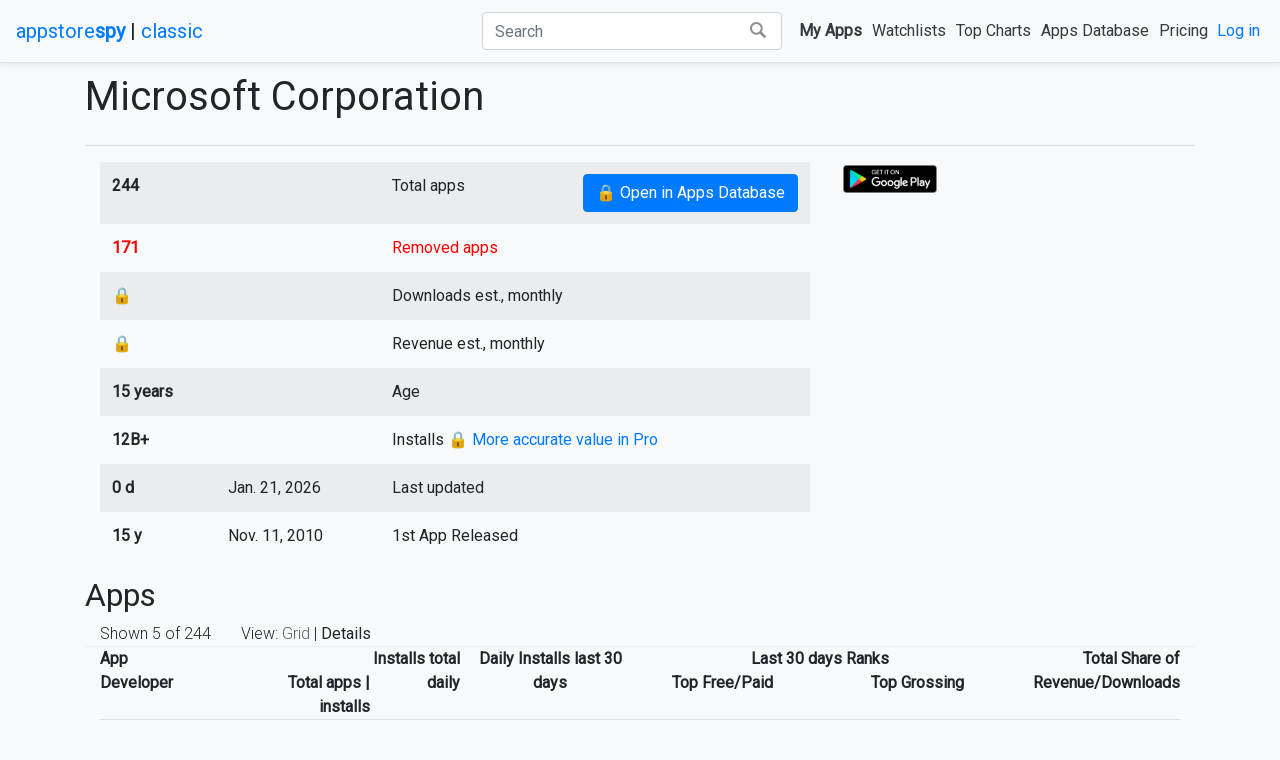

--- FILE ---
content_type: text/html; charset=utf-8
request_url: https://appstorespy.com/developers/play/MicrosoftCorporation/6720847872553662727?view=detailed&store=play
body_size: 7791
content:


<!DOCTYPE html>
<html lang="en">
<head><script>(function(w,i,g){w[g]=w[g]||[];if(typeof w[g].push=='function')w[g].push(i)})
(window,'GTM-TNP3JG6','google_tags_first_party');</script><script>(function(w,d,s,l){w[l]=w[l]||[];(function(){w[l].push(arguments);})('set', 'developer_id.dYzg1YT', true);
		w[l].push({'gtm.start':new Date().getTime(),event:'gtm.js'});var f=d.getElementsByTagName(s)[0],
		j=d.createElement(s);j.async=true;j.src='/s8em/';
		f.parentNode.insertBefore(j,f);
		})(window,document,'script','dataLayer');</script>
    <title>Microsoft Corporation in Play Store - AppstoreSpy.com</title>
    
        
    <meta property="og:url" content="https://appstorespy.com/developers/play/MicrosoftCorporation/6720847872553662727" />
    <meta property="og:title" content="Microsoft Corporation in Play Store" />
    <meta property="og:description" content="Microsoft Corporation in Play Store" />
    
            <meta property="og:type" content="website" />
            <meta property="og:site_name" content="AppstoreSpy.com" />
            <meta property="fb:app_id" content="898760833794943" />
            <meta property="article:author" content="AppstoreSpy.com" />
            <meta property="article:publisher" content="AppstoreSpy.com" />
            <meta name="referrer" content="no-referrer-when-downgrade">
        
    <link rel="canonical" href="https://appstorespy.com/developers/play/MicrosoftCorporation/6720847872553662727" />

        <meta http-equiv="Content-Type" content="text/html; charset=utf-8">
        <meta name="viewport" content="width=device-width,initial-scale=1.0,minimum-scale=1.0,maximum-scale=1.0">
        
<meta name="appstorespy" content="">

        
<meta name="uid" content="None">

    
    <link href="https://fonts.gstatic.com" rel="preconnect" crossorigin>
    <link href="https://fonts.googleapis.com/css?family=Roboto:300,400&display=swap" rel="stylesheet">
    
    
        <link rel="stylesheet" href="/s/ext/bootstrap.min.css">
        <link rel="stylesheet" href="/s/main2.css?v=28">
    
    <link href="/s/ext/c3.min.css" rel="stylesheet">
    <link href="/s/mdb/css/addons/flag.min.css" rel="stylesheet">

    <link rel="apple-touch-icon" sizes="57x57" href="/s/icons/apple-icon-57x57.png">
    <link rel="apple-touch-icon" sizes="60x60" href="/s/icons/apple-icon-60x60.png">
    <link rel="apple-touch-icon" sizes="72x72" href="/s/icons/apple-icon-72x72.png">
    <link rel="apple-touch-icon" sizes="76x76" href="/s/icons/apple-icon-76x76.png">
    <link rel="apple-touch-icon" sizes="114x114" href="/s/icons/apple-icon-114x114.png">
    <link rel="apple-touch-icon" sizes="120x120" href="/s/icons/apple-icon-120x120.png">
    <link rel="apple-touch-icon" sizes="144x144" href="/s/icons/apple-icon-144x144.png">
    <link rel="apple-touch-icon" sizes="152x152" href="/s/icons/apple-icon-152x152.png">
    <link rel="apple-touch-icon" sizes="180x180" href="/s/icons/apple-icon-180x180.png">
    <link rel="icon" type="image/png" sizes="192x192"  href="/s/icons/android-icon-192x192.png">
    <link rel="icon" type="image/png" sizes="32x32" href="/s/icons/favicon-32x32.png">
    <link rel="icon" type="image/png" sizes="96x96" href="/s/icons/favicon-96x96.png">
    <link rel="icon" type="image/png" sizes="16x16" href="/s/icons/favicon-16x16.png">
    <link rel="manifest" href="/s/icons/manifest.json">
    <meta name="msapplication-TileColor" content="#ffffff">
    <meta name="msapplication-TileImage" content="/s/icons/ms-icon-144x144.png">
    <meta name="theme-color" content="#ffffff">
    <style>
    
          .bd-placeholder-img {
            font-size: 1.125rem;
            text-anchor: middle;
          }
         .spacer {
             padding-top: 10px;
             padding-bottom: 10px
         }
		 .navbar {
		     margin-bottom: 10px;
		 }
         .custom-control {
             padding-left: 3.75rem;
         }
		  .srch {
		    background: #ffffff;
    background: -webkit-linear-gradient(top,#ffffff,#ffffff);
    padding: 3px 4px;
    position: absolute;
    right: 18px;
	}
	.btn img {
	    width: 16px;
      margin: 0 5px 3px 5px;
	}
	#search {
	    position: relative;
	}
	.fc {
	    padding-right: 40px;
        width: 400px !important;
	}
	.nbt1 {
	margin-right: 5px;
	}
        @media (max-width: 1448px) {
            .fc {
                padding-right: 40px;
                width: 300px !important;
            }
        }

    footer{
        margin: 50px 10% 0 10%;
     }

	 @media (max-width: 1300px) {
           .badge-success {
	display:none;

            }
			}

		 @media (max-width: 1230px) {

	 .nbt1, .nbt2 {
	padding:0;
	}
            }
       @media (max-width: 992px) {
            .carsimg {
			width:100%;
			}
                   .fc {
	    padding-right: 40px;
        width: 100% !important
	}
            }
          @media (min-width: 768px) {
            .bd-placeholder-img-lg {
              font-size: 3.5rem;
            }
          }
    
    </style>
    
    
    
    <style>
        .icondev {
            float: left;
            width: 88px;
        }
        [data-theme="dark"] {
            background-color: #111 !important;
            color: #eee;
        }

        [data-theme="dark"] .bg-light {
            background-color: #333 !important;
        }

        [data-theme="dark"] .bg-white {
            background-color: #000 !important;
        }

        [data-theme="dark"] .bg-black {
            background-color: #eee !important;
        }

        .test {
            width:100%;
        }
        .caplist {
            font-weight: bold;
            background-color: #ccc;
        }
        .listf {
            padding: 0 15px;
        }
        .himg img{
            max-height:250px;
        }
        
        
        
        span.star{
            background-image: url(/s/play/star.png);
            height: 14px;
            display: inline-block;
            width: 14px;
            background-size: cover;

            margin: 0 5px 0 0;
        }
        .imglink {
            max-width: 100px;
            padding: 3px;
        }
        @media (max-width: 767px) {
            .imglink {
                max-width: 100%;
                padding: 5px;
            }
        }
        .logo {
            max-width: 120px;
            padding-right: 0;
        }
    </style>


    
    
        
        <script>
            "use strict";
            let UID = null;
        </script>

        
            




























            <script>
                window.dataLayer = window.dataLayer || [];
            </script>

            <!-- Global site tag (gtag.js) - Google Analytics -->
            <script>
              function gtag(){dataLayer.push(arguments);}
              gtag('js', new Date());
              
            </script>
            <!-- Google Tag Manager -->
<script>(function(w,d,s,l,i){w[l]=w[l]||[];w[l].push({'gtm.start':
new Date().getTime(),event:'gtm.js'});var f=d.getElementsByTagName(s)[0],
j=d.createElement(s),dl=l!='dataLayer'?'&l='+l:'';j.async=true;j.src=
'https://www.googletagmanager.com/gtm.js?id='+i+dl;f.parentNode.insertBefore(j,f);
})(window,document,'script','dataLayer','GTM-KXMHM3R');</script>
<!-- End Google Tag Manager -->
        

    
        
            
        
    

</head>

<body data-theme="" class="bg-light">

    <header>
        <nav class="navbar navbar-expand-lg navbar-light bg-light border-bottom shadow-sm">
            <h5 class="my-0 mr-md-auto font-weight-normal"><a href="/">appstore<b>spy</b></a>&nbsp;|&nbsp;<a href="/classic">classic</a></h5>
            
                <button class="navbar-toggler" type="button" data-toggle="collapse" data-target="#navbarTogglerDemo02"
                        aria-controls="navbarTogglerDemo02" aria-expanded="false" aria-label="Toggle navigation">
                    <span class="navbar-toggler-icon"></span>
                </button>

                <div class="collapse navbar-collapse" id="navbarTogglerDemo02">
                    <ul class="navbar-nav mr-auto mt-2 mt-lg-0">
                    </ul>
                    
                        <form id="search" class="form-inline justify-content-end p-1 text-dark" action="/search">
                            <input class="form-control fc mr-sm-2 input" type="text" name="q" value=""
                                   placeholder="Search" />

                            <button class="btn srch" type="submit"><img src="/s/search2.png" alt="Search"/></button>
                        </form>
                    
                    <ul class="navbar-nav mt-2 mt-lg-0">
                        <li class="nav-item">
                            <a class="p-1 btn btn-link text-dark font-weight-bold" href="/myapps" rel="nofollow">My Apps</a>
                        </li>

                        <li class="nav-item">
                            <a class="p-1 btn btn-link text-dark" href="/watchlist">Watchlists</a>
                        </li>

                        <li class="nav-item">
                            <a class="p-1 btn btn-link text-dark" href="/top">Top Charts</a>
                        </li>

                        <li class="nav-item">
                            <a class="p-1 btn btn-link text-dark" href="/browse">Apps Database</a>
                        </li>
                        
                        
                            <li class="nav-item">
                                <a class="p-1 btn btn-link text-dark" href="/pricing">Pricing</a>
                            </li>
                        

                    </ul>
                    
                        <ul class="navbar-nav mt-2 mt-lg-0">
                            <li class="nav-item">
                                <a class="p-1" href="/sign_in?next=/developers/play/MicrosoftCorporation/6720847872553662727" rel="nofollow">Log in</a>
                            </li>
                        </ul>
                    
                </div>
            
        </nav>
    </header>


<main role="main">
    




    

    




    
    

    <div class="container">
        

        <div class="row">
			<div class="col-12">




				<div class="row">
					<div class="col-10">
						<h1>Microsoft Corporation</h1>




					</div>
					<div class="col-10">



					</div>
                </div>
			</div>
        </div>
        <hr class="featurette-divider">
    </div>

    <div class="container">
        <div class="row listf">
            <div class="col-md-8 col-sm-12">
                <table class="table table-striped table-borderless table-hover">
                    <tbody>
                    <tr>
                        <th scope="row">244</th>
                        <td></td>
                        <td>
                            Total apps
                            <form action="/browse" method="get" target="_blank" class="d-inline float-lg-right">
                                <input type="hidden" name="store" value="play">
                                <input type="hidden" name="available" value="">
                                <input type="hidden" name="type" value="">
                                <input type="hidden" name="view" value="grid">
                                <input type="hidden" name="dev" value="6720847872553662727">
                                <input type="hidden" name="execute" value="">
                                <input type="hidden" name="_source" value="developer">
                                <button type="submit" class="btn btn-primary">
                                    &#128274; Open in Apps Database
                                </button>
                            </form>
                        </td>
                    </tr>
                    
                        <tr style="color: red">
                            <th scope="row">171</th>
                            <td></td>
                            <td>Removed apps</td>
                        </tr>
                    
                    
                    
                        <tr>
                            <th scope="row">&#128274;</th>
                        <td></td>
                            <td>Downloads est., monthly</td>
                        </tr>
                    
                    
                        <tr>
                            <th scope="row">&#128274;</th>
                        <td></td>
                            <td>Revenue est., monthly</td>
                        </tr>
                    

                    <tr>
                        <th scope="row">15 years</th>
                        <td></td>
                        <td>Age</td>
                    </tr>








                    
                        
                            
                                <tr title="Installs: 12878928700+">
                                    <th scope="row">12B+</th>
                                    <td></td>
                                    <td>Installs <a href="/pricing">&#128274; More accurate value in Pro</a></td>
                                </tr>
                            
                        
                    


                    <tr>
                        <th scope="row">0 d</th>
                        <td>Jan. 21, 2026</td>
                        <td>Last updated</td>
                    </tr>
                    <tr>
                        <th scope="row">15 y</th>
                        <td>Nov. 11, 2010</td>
                        <td>1st App Released</td>
                    </tr>





                    </tbody>
                </table>
            </div>
            <div class="col-md-2 col-sm-12">
                <div class="row">
                    
                        <div class="col-12">
                            <a href="https://play.google.com/store/apps/dev?id=6720847872553662727" title="text" target="_blank" rel="noreferrer nofollow" referrerpolicy="no-referrer"><img class="imglink" src="/s/play/playgoogle.png" /></a>
                        </div>
                    
                </div>
            </div>

        </div>
        
    </div>
    
        <div class="container">
            <div class="row">
                <div class="col-12">
                    <h2>Apps</h2>
    
    
    
                    
<div class="container-fluid apps detailed" data-id="wapps" data-filter="filter" data-card="detailed">
    
    <script id="filter" type="application/json">""</script>
    <div class="row header">
        <div class="col-auto">Shown <span id="shownwapps">5</span> of <span id="totalwapps">244</span>
            
        </div>
        
        
        <div class="col-auto">
View:

<a href="https://appstorespy.com/developers/play/MicrosoftCorporation/6720847872553662727?view=grid&amp;store=play" rel="nofollow">Grid</a> |
<b>Details</b>
</div>
        
        
    </div>
    
        <script>
            let apps_loaded={'dwapps':['com.microsoft.foundrylocal.app','com.microsoft.azurevisionliveness','com.microsoft.clarity','com.microsoft.ignite.twa','com.microsoft.build.twa',]};
        </script>
        <div class="row">
            <div class="col-12">
                <div id="gridwapps">
                    
<script>
    let charts = [];
</script>

<div class="row font-weight-bold border-bottom no-gutters">
    <div class="col-lg-3 d-none d-lg-block">
        <div class="row no-gutters">
            <div class="col">
                <div>App</div>
                <div class="row">
                    <div class="col-lg-6 text-nowrap overflow-hidden">Developer</div>
                    <div class="col-lg-6 text-right">Total apps | installs</div>
                </div>
            </div>
        </div>
    </div>
    
        <div class="col-lg-1 text-right d-none d-lg-block">
            Installs total<br>
            daily
        </div>
        <div class="col-lg-2 text-center d-none d-lg-block">
            Daily Installs last 30 days
        </div>
    
    <div class="col-lg-4 text-center d-none d-lg-block">
        Last 30 days Ranks
        <div class="row">
            <div class="col">
                <div class="row">
                    <div class="col-6">Top Free/Paid</div>
                    <div class="col-6">Top Grossing</div>
                </div>
            </div>
        </div>
    </div>
    <div class="col-lg-2 text-right d-none d-lg-block">
        Total Share of<br>Revenue/Downloads


    </div>





</div>


    
<div class="row border-bottom no-gutters">
    <div class="col-10 col-lg-3">
        <div class="row no-gutters">
            <div class="col-auto col-lg-auto col-xl-auto p-1">
                <a href="https://appstorespy.com/apps/play/FoundryLocal/com.microsoft.foundrylocal.app"><img src="https://lh3.googleusercontent.com/OuSr38i0Dn-xiXgV7Cw2TKDMcsuEMB8YYyNS1tE61HwrvYzJidMPY5ZNaYSjLyF-8n0tyNRL_FawbfSdyY03xw=h60"></a>
                
            </div>
            <div class="col-8 col-sm-9 col-md-9 col-lg-8">

                <div class="text-nowrap overflow-hidden" title="Foundry Local"><a href="https://appstorespy.com/apps/play/FoundryLocal/com.microsoft.foundrylocal.app" style="color: black" class="font-weight-normal">Foundry Local</a></div>
                <div class="row">
                    <div class="col col-lg-7 text-nowrap overflow-hidden"><a href="https://appstorespy.com/developers/play/MicrosoftCorporation/6720847872553662727" style="color: black" class="font-weight-light">Microsoft Corporation</a></div>
                    <div class="col col-lg-5 text-right">244 | 12B</div>
                </div>
                
                    <div class="row">
                        <div class="col">
                            Productivity
                             None
                            
                        </div>
                        
                    </div>
                
            <div>

                2 months
                | Updated: 2 months



            </div>
            </div>
        </div>
    </div>
    
        <div class="col col-lg-1 text-right">
            <span class="d-lg-none">Total: </span>1K<br>
            <span class="d-lg-none">Daily: </span><a href="/pricing" target="_blank" style="margin-right: 2px;">&#128274;</a>
        </div>
        <div class="col col-lg-2 text-right" style="min-width: 200px">
            
                
                    <div style="text-align: center">
                        <a href="/pricing" target="_blank" style="margin-right: 2px;">Subscribe to Pro to open all data</a>
                    </div>
                
            
        </div>
    
    <div class="col col-lg-4" style="min-width: 360px">
        <div class="row no-gutters">
        
            
                
            
        
        </div>
    </div>
    <div class="col-lg-2">
        


    </div>






</div>


    
<div class="row border-bottom no-gutters">
    <div class="col-10 col-lg-3">
        <div class="row no-gutters">
            <div class="col-auto col-lg-auto col-xl-auto p-1">
                <a href="https://appstorespy.com/apps/play/AzureVisionLivenessDetect/com.microsoft.azurevisionliveness"><img src="https://lh3.googleusercontent.com/_2g8tldqCKlOLiT0ytWEA0ONUMRKVU327A8GoA0FghUOsarTxsCWNV34RlwhWK0BrA=h60"></a>
                
            </div>
            <div class="col-8 col-sm-9 col-md-9 col-lg-8">

                <div class="text-nowrap overflow-hidden" title="Azure Vision Liveness Detect"><a href="https://appstorespy.com/apps/play/AzureVisionLivenessDetect/com.microsoft.azurevisionliveness" style="color: black" class="font-weight-normal">Azure Vision Liveness Detect</a></div>
                <div class="row">
                    <div class="col col-lg-7 text-nowrap overflow-hidden"><a href="https://appstorespy.com/developers/play/MicrosoftCorporation/6720847872553662727" style="color: black" class="font-weight-light">Microsoft Corporation</a></div>
                    <div class="col col-lg-5 text-right">244 | 12B</div>
                </div>
                
                    <div class="row">
                        <div class="col">
                            Productivity
                             None
                            
                        </div>
                        
                    </div>
                
            <div>

                6 months
                | Updated: 3 months



            </div>
            </div>
        </div>
    </div>
    
        <div class="col col-lg-1 text-right">
            <span class="d-lg-none">Total: </span>1K<br>
            <span class="d-lg-none">Daily: </span><a href="/pricing" target="_blank" style="margin-right: 2px;">&#128274;</a>
        </div>
        <div class="col col-lg-2 text-right" style="min-width: 200px">
            
                
                    <div style="text-align: center">
                        <a href="/pricing" target="_blank" style="margin-right: 2px;">Subscribe to Pro to open all data</a>
                    </div>
                
            
        </div>
    
    <div class="col col-lg-4" style="min-width: 360px">
        <div class="row no-gutters">
        
            
                
            
        
        </div>
    </div>
    <div class="col-lg-2">
        


    </div>






</div>


    
<div class="row border-bottom no-gutters">
    <div class="col-10 col-lg-3">
        <div class="row no-gutters">
            <div class="col-auto col-lg-auto col-xl-auto p-1">
                <a href="https://appstorespy.com/apps/play/MicrosoftClarity/com.microsoft.clarity"><img src="https://lh3.googleusercontent.com/4WQUh_Cf34G5QaXFBSV9Fmbah-2Ar01moecFgwz_V7PmZNCjynRAo5_dmAGRKPcH0VY=h60"></a>
                
            </div>
            <div class="col-8 col-sm-9 col-md-9 col-lg-8">

                <div class="text-nowrap overflow-hidden" title="Microsoft Clarity"><a href="https://appstorespy.com/apps/play/MicrosoftClarity/com.microsoft.clarity" style="color: black" class="font-weight-normal">Microsoft Clarity</a></div>
                <div class="row">
                    <div class="col col-lg-7 text-nowrap overflow-hidden"><a href="https://appstorespy.com/developers/play/MicrosoftCorporation/6720847872553662727" style="color: black" class="font-weight-light">Microsoft Corporation</a></div>
                    <div class="col col-lg-5 text-right">244 | 12B</div>
                </div>
                
                    <div class="row">
                        <div class="col">
                            Tools
                            <span style="color:green">4.3&#9734</span> 137
                            
                        </div>
                        
                    </div>
                
            <div>

                1 year
                | Updated: 1 year



            </div>
            </div>
        </div>
    </div>
    
        <div class="col col-lg-1 text-right">
            <span class="d-lg-none">Total: </span>10K<br>
            <span class="d-lg-none">Daily: </span><a href="/pricing" target="_blank" style="margin-right: 2px;">&#128274;</a>
        </div>
        <div class="col col-lg-2 text-right" style="min-width: 200px">
            
                
                    <div style="text-align: center">
                        <a href="/pricing" target="_blank" style="margin-right: 2px;">Subscribe to Pro to open all data</a>
                    </div>
                
            
        </div>
    
    <div class="col col-lg-4" style="min-width: 360px">
        <div class="row no-gutters">
        
            
                
            
        
        </div>
    </div>
    <div class="col-lg-2">
        


    </div>






</div>


    
<div class="row border-bottom no-gutters">
    <div class="col-10 col-lg-3">
        <div class="row no-gutters">
            <div class="col-auto col-lg-auto col-xl-auto p-1">
                <a href="https://appstorespy.com/apps/play/MicrosoftIgnite/com.microsoft.ignite.twa"><img src="https://lh3.googleusercontent.com/0p6C13gY7KWl4aHUb9uBbgYLEANVq1usg2OOe5A-nrmA84Zd6c2SNbLMcbgJ2ubXHiA=h60"></a>
                
            </div>
            <div class="col-8 col-sm-9 col-md-9 col-lg-8">

                <div class="text-nowrap overflow-hidden" title="Microsoft Ignite"><a href="https://appstorespy.com/apps/play/MicrosoftIgnite/com.microsoft.ignite.twa" style="color: black" class="font-weight-normal">Microsoft Ignite</a></div>
                <div class="row">
                    <div class="col col-lg-7 text-nowrap overflow-hidden"><a href="https://appstorespy.com/developers/play/MicrosoftCorporation/6720847872553662727" style="color: black" class="font-weight-light">Microsoft Corporation</a></div>
                    <div class="col col-lg-5 text-right">244 | 12B</div>
                </div>
                
                    <div class="row">
                        <div class="col">
                            Events
                            <span style="">3.9&#9734</span> 1K
                            
                        </div>
                        
                    </div>
                
            <div>

                1 year
                | Updated: 1 year



            </div>
            </div>
        </div>
    </div>
    
        <div class="col col-lg-1 text-right">
            <span class="d-lg-none">Total: </span>500K<br>
            <span class="d-lg-none">Daily: </span><a href="/pricing" target="_blank" style="margin-right: 2px;">&#128274;</a>
        </div>
        <div class="col col-lg-2 text-right" style="min-width: 200px">
            
                
                    <div style="text-align: center">
                        <a href="/pricing" target="_blank" style="margin-right: 2px;">Subscribe to Pro to open all data</a>
                    </div>
                
            
        </div>
    
    <div class="col col-lg-4" style="min-width: 360px">
        <div class="row no-gutters">
        
            
                
                    <div class="col-6">
                        
                            
                                <span class="d-lg-none">Top Free</span>
                                
<div id="dcom_microsoft_ignite_twatopselling_free"></div>
<script>
    window.addEventListener('DOMContentLoaded', (event) => {
        var chart = c3.generate({
            bindto: '#dcom_microsoft_ignite_twatopselling_free',
            data: {
                x: 'x',
                columns: [
                    ['x', '2026-01-22','2026-01-21','2026-01-20','2026-01-19','2026-01-18','2026-01-17','2026-01-16','2026-01-15','2026-01-14','2026-01-13','2026-01-12','2026-01-11','2026-01-10','2026-01-09','2026-01-08','2026-01-07','2026-01-06','2026-01-05','2026-01-04','2026-01-03','2026-01-02','2026-01-01','2025-12-31','2025-12-30','2025-12-29','2025-12-28','2025-12-27','2025-12-26','2025-12-25','2025-12-24',],
                    
                        ['US',34,33,38,39,31,34,32,30,28,30,34,37,35,35,35,32,35,34,30,28,27,26,25,24,23,23,22,20,22,23,],
                    
                        ['JP',50,47,45,44,36,38,32,33,32,36,34,30,27,22,25,31,31,40,40,35,37,null,44,40,37,31,33,29,22,26,],
                    
                        ['DE',34,36,38,37,36,33,36,34,34,39,39,38,43,null,51,null,58,56,51,47,42,40,40,41,40,37,35,32,31,30,],
                    
                        ['GB',44,44,51,50,48,51,48,46,41,44,39,null,43,45,41,43,43,45,41,39,39,null,39,39,45,43,43,39,41,41,],
                    
                        ['IT',36,36,42,40,35,33,37,37,38,36,null,34,31,35,40,41,42,42,44,45,44,41,46,47,46,46,42,41,36,38,],
                    
                ],
            },
            axis: {
                x: {
                    show: false,
                    type: 'timeseries',
                    tick: {
                        format: '%d/%m',
                    }
                },
                y: {
                    inverted: true,
                    tick: {
                          values: [20,58]
                        }
                  },
            },
            point: {
              show: false
            },
            size: {
                height: 100
            }
        });
    });
</script>

                            
                        
                    </div>
                    <div class="col-6 text-right">
                        
                            
                        
                    </div>
                
            
        
        </div>
    </div>
    <div class="col-lg-2">
        


    </div>






</div>


    
<div class="row border-bottom no-gutters">
    <div class="col-10 col-lg-3">
        <div class="row no-gutters">
            <div class="col-auto col-lg-auto col-xl-auto p-1">
                <a href="https://appstorespy.com/apps/play/MicrosoftBuild/com.microsoft.build.twa"><img src="https://lh3.googleusercontent.com/AbxkMhmaUGeH1U7Uc5WQe8aiNshSDka7DvutcC0yA7tiwvfeor_pAEPFQNUIjUe3l98=h60"></a>
                
            </div>
            <div class="col-8 col-sm-9 col-md-9 col-lg-8">

                <div class="text-nowrap overflow-hidden" title="Microsoft Build"><a href="https://appstorespy.com/apps/play/MicrosoftBuild/com.microsoft.build.twa" style="color: black" class="font-weight-normal">Microsoft Build</a></div>
                <div class="row">
                    <div class="col col-lg-7 text-nowrap overflow-hidden"><a href="https://appstorespy.com/developers/play/MicrosoftCorporation/6720847872553662727" style="color: black" class="font-weight-light">Microsoft Corporation</a></div>
                    <div class="col col-lg-5 text-right">244 | 12B</div>
                </div>
                
                    <div class="row">
                        <div class="col">
                            Events
                            <span style="">3.8&#9734</span> 244
                            
                        </div>
                        
                    </div>
                
            <div>

                1 year
                | Updated: 1 year



            </div>
            </div>
        </div>
    </div>
    
        <div class="col col-lg-1 text-right">
            <span class="d-lg-none">Total: </span>50K<br>
            <span class="d-lg-none">Daily: </span><a href="/pricing" target="_blank" style="margin-right: 2px;">&#128274;</a>
        </div>
        <div class="col col-lg-2 text-right" style="min-width: 200px">
            
                
                    <div style="text-align: center">
                        <a href="/pricing" target="_blank" style="margin-right: 2px;">Subscribe to Pro to open all data</a>
                    </div>
                
            
        </div>
    
    <div class="col col-lg-4" style="min-width: 360px">
        <div class="row no-gutters">
        
            
                
                    <div class="col-6">
                        
                            
                                <span class="d-lg-none">Top Free</span>
                                
<div id="dcom_microsoft_build_twatopselling_free"></div>
<script>
    window.addEventListener('DOMContentLoaded', (event) => {
        var chart = c3.generate({
            bindto: '#dcom_microsoft_build_twatopselling_free',
            data: {
                x: 'x',
                columns: [
                    ['x', '2026-01-22','2026-01-21','2026-01-20','2026-01-19','2026-01-18','2026-01-17','2026-01-16','2026-01-15','2026-01-14','2026-01-13','2026-01-12','2026-01-11','2026-01-10','2026-01-09','2026-01-08','2026-01-07','2026-01-06','2026-01-05','2026-01-04','2026-01-03','2026-01-02','2026-01-01','2025-12-31','2025-12-30','2025-12-29','2025-12-28','2025-12-27','2025-12-26','2025-12-25','2025-12-24',],
                    
                        ['US',79,77,80,81,66,68,65,67,57,65,65,69,71,65,67,63,70,71,71,66,61,66,63,70,62,60,58,63,70,76,],
                    
                        ['JP',83,81,null,null,null,null,null,null,null,null,null,null,null,84,null,86,null,null,null,null,null,null,null,null,null,null,93,87,null,null,],
                    
                        ['DE',168,null,183,null,130,124,142,163,null,147,127,129,126,null,122,null,161,163,154,137,145,131,166,null,null,155,131,120,null,127,],
                    
                        ['GB',null,null,null,null,99,84,73,83,74,76,77,null,118,null,null,null,92,84,99,98,107,null,null,null,null,91,75,65,82,85,],
                    
                        ['FR',127,127,null,98,93,99,114,null,134,null,127,130,99,null,null,null,134,131,123,123,121,134,134,151,120,113,105,111,130,162,],
                    
                ],
            },
            axis: {
                x: {
                    show: false,
                    type: 'timeseries',
                    tick: {
                        format: '%d/%m',
                    }
                },
                y: {
                    inverted: true,
                    tick: {
                          values: [57,183]
                        }
                  },
            },
            point: {
              show: false
            },
            size: {
                height: 100
            }
        });
    });
</script>

                            
                        
                    </div>
                    <div class="col-6 text-right">
                        
                            
                        
                    </div>
                
            
        
        </div>
    </div>
    <div class="col-lg-2">
        


    </div>






</div>



                </div>
            </div>
        </div>
    

    
        <div class="row">
            <div class="col">
                <div class="showmore" id="showmorewapps" style="display: none;text-align: center">
                    <button class="btn btn-primary more" id="morewapps"><span class="spinner-borderwapps spinner-border spinner-border-sm" role="status" aria-hidden="true"></span>
                        Show more
                    </button>
                </div>
            </div>
        </div>
    
</div>

                    <script>
                        window.addEventListener('DOMContentLoaded', (event) => {
                            $('.spinner-border').hide();
                        });
                    </script>
                </div>
            </div>
        </div>
    






































































































</main>


    <footer>
    <div class="row">
        <div class="col-1"></div>
        <div class="col-4">
            <h5>Products</h5>
            <ul class="list-unstyled text-small">
                <li><a class="text-muted" href="/browse-apps">Apps Database (Google & Apple App Stores)</a></li>
                <li><a class="text-muted" href="/watchlist">App Watchlists</a></li>
                <li><a class="text-muted" href="/keyword-finder">Keyword Finder</a></li>
                <li><a class="text-muted" href="/recent">Recent Apps</a></li>
            </ul>
        </div>

        <div class="col-3">
            <h5>Free tools</h5>
            <ul class="list-unstyled text-small">
              <li><a class="text-muted" href="/playstore">Chrome extension for Play Store</a></li>
              <li><a class="text-muted" href="/top">Top Charts</a></li>
              <li><a class="text-muted" href="/google-playpass-apps-games-full-list">Google Play Pass Full List</a></li>
            </ul>
        </div>
        <div class="col-2">
            <h5>Community</h5>
            <ul class="list-unstyled text-small">
              <li></li>
              <li></li>
              <li></li>

                <a class="icon icon-twitter" href="https://twitter.com/AppstoreSpy" target="_blank"></a>
                <a class="icon icon-fb" href="https://www.facebook.com/AppstoreSpy" target="_blank"></a>
                <a class="icon icon-tg" href="https://t.me/appstorespy" target="_blank"></a>
                <a class="icon icon-instagram" href="https://www.instagram.com/appstorespy_hq" target="_blank"></a>
                <a class="icon icon-youtube" href="https://www.youtube.com/channel/UCWfgyigNQxxwZFriA6xPtUg" target="_blank"></a>
                <a class="icon icon-tiktok" href="https://www.tiktok.com/@appstorespy" target="_blank"></a>

            </ul>
        </div>
        <div class="col-1">
        </div>
    </div>

        <div class="row">
            <div class="col-2"></div>
            <div class="col-2">
              <small class="text-muted">&copy; 2022</small> AppstoreSpy
            </div>
            <div class="col-1">
            </div>
            <div class="col-2">
              <a class="text-muted" href="/agreement" rel="nofollow">Agreement</a>
            </div>
            <div class="col-1">
              <a class="text-muted" href="/privacy" rel="nofollow">Privacy</a>
            </div>
            <div class="col-2">
              <a href="mailto:support@appstorespy.com">support@appstorespy.com</a>
            </div>
        </div>

        
            <div class="row">
              <div class="col-12">
                  <p><small style="color: #a0a0a0">Applications listed on appstorespy.com are from the Google Play™ Store and the Apple App Store® and all the rights belong to their respective owners. Android, Google Play and the Google Play logo are trademarks of Google LLC. App Store® and iTunes® are trademarks of Apple Inc. Any third party trademark and/or logo displayed on this website, shall NOT be interpreted as any sponsorship, endorsement and/or affiliation with appstorespy.</small></p>
              </div>
            </div>
        
    </footer>


    <!-- Bootstrap core JavaScript
    ================================================== -->
    <!-- Placed at the end of the document so the pages load faster -->
    <script type="text/javascript" src="/s/ext/jquery-3.4.1.min.js"></script>
    <script type="text/javascript" src="/s/ext/bootstrap.bundle.min.js"></script>
    
    
    
    <script type="text/javascript" src="/s/ext/datatables.min.js"></script>
    <script type="text/javascript" src="/s/ext/moment.min.js"></script>
    <script type="text/javascript" src="/s/ext/daterangepicker.min.js"></script>


    <script type="text/javascript" src="/s/apps/widget.js?v=283"></script>
    <link href="/s/apps/widget.css?v=28" rel="stylesheet">
    <script src="/s/browse/func.js?v=284"></script>
    <script src="/s/browse/main.js?v=284"></script>
    <script type="text/javascript" src="/s/ext/d3.min.js"></script>
    <script type="text/javascript" src="/s/ext/c3.min.js"></script>

    
    
        
            <!-- Google Tag Manager (noscript) -->
<noscript><iframe src="https://www.googletagmanager.com/ns.html?id=GTM-KXMHM3R"
height="0" width="0" style="display:none;visibility:hidden"></iframe></noscript>
<!-- End Google Tag Manager (noscript) -->
        
    <script defer src="https://static.cloudflareinsights.com/beacon.min.js/vcd15cbe7772f49c399c6a5babf22c1241717689176015" integrity="sha512-ZpsOmlRQV6y907TI0dKBHq9Md29nnaEIPlkf84rnaERnq6zvWvPUqr2ft8M1aS28oN72PdrCzSjY4U6VaAw1EQ==" data-cf-beacon='{"version":"2024.11.0","token":"5cd02ea5256947fc8ef4994219541e1f","r":1,"server_timing":{"name":{"cfCacheStatus":true,"cfEdge":true,"cfExtPri":true,"cfL4":true,"cfOrigin":true,"cfSpeedBrain":true},"location_startswith":null}}' crossorigin="anonymous"></script>
</body>
</html>

--- FILE ---
content_type: application/javascript
request_url: https://appstorespy.com/s/ext/c3.min.js
body_size: 48530
content:
/* @license C3.js v0.7.15 | (c) C3 Team and other contributors | http://c3js.org/ */
!function(t,e){"object"==typeof exports&&"undefined"!=typeof module?module.exports=e():"function"==typeof define&&define.amd?define(e):(t=t||self).c3=e()}(this,function(){"use strict";function s(t){return(s="function"==typeof Symbol&&"symbol"==typeof Symbol.iterator?function(t){return typeof t}:function(t){return t&&"function"==typeof Symbol&&t.constructor===Symbol&&t!==Symbol.prototype?"symbol":typeof t})(t)}function a(t){return function(t){if(Array.isArray(t)){for(var e=0,i=new Array(t.length);e<t.length;e++)i[e]=t[e];return i}}(t)||function(t){if(Symbol.iterator in Object(t)||"[object Arguments]"===Object.prototype.toString.call(t))return Array.from(t)}(t)||function(){throw new TypeError("Invalid attempt to spread non-iterable instance")}()}function l(t){var e=this;e.d3=window.d3?window.d3:"undefined"!=typeof require?require("d3"):void 0,e.api=t,e.config=e.getDefaultConfig(),e.data={},e.cache={},e.axes={}}function n(t){this.internal=new l(this),this.internal.loadConfig(t),this.internal.beforeInit(t),this.internal.init(),this.internal.afterInit(t),function e(i,n,r){Object.keys(i).forEach(function(t){n[t]=i[t].bind(r),0<Object.keys(i[t]).length&&e(i[t],n[t],r)})}(n.prototype,this,this)}function o(t){return Math.ceil(t)+.5}function r(t){return 10*Math.ceil(t/10)}function R(t){return t[1]-t[0]}function B(t,e,i){return k(t[e])?t[e]:i}function y(t){var e=p(t),i=[t.pathSegList.getItem(0),t.pathSegList.getItem(1)];return{x:i[0].x,y:Math.min(i[0].y,i[1].y),width:e.width,height:e.height}}function c(t){return Array.isArray(t)}function u(t){return null==t||f(t)&&0===t.length||"object"===s(t)&&0===Object.keys(t).length}function h(t){return"function"==typeof t}function d(t){return"number"==typeof t}function v(t){return void 0===t}function C(t){return t||0===t}function L(t){return!u(t)}function _(t){return"string"==typeof t?t.replace(/</g,"&lt;").replace(/>/g,"&gt;"):t}function g(t){var e=function(t){void 0===t&&(t=window.navigator.userAgent);var e=t.indexOf("MSIE ");return 0<e?parseInt(t.substring(e+5,t.indexOf(".",e)),10):0<(e=t.indexOf("Trident/"))&&(e=t.indexOf("rv:"),parseInt(t.substring(e+3,t.indexOf(".",e)),10))}();return void 0===t?!!e:t===e}var p=function(t){try{return t.getBBox()}catch(t){return{x:0,y:0,width:0,height:0}}},k=function(t){return void 0!==t},f=function(t){return"string"==typeof t};function e(t,e){var i=this;i.component=t,i.params=e||{},i.d3=t.d3,i.scale=i.d3.scaleLinear(),i.range,i.orient="bottom",i.innerTickSize=6,i.outerTickSize=this.params.withOuterTick?6:0,i.tickPadding=3,i.tickValues=null,i.tickFormat,i.tickArguments,i.tickOffset=0,i.tickCulling=!0,i.tickCentered,i.tickTextCharSize,i.tickTextRotate=i.params.tickTextRotate,i.tickLength,i.axis=i.generateAxis()}e.prototype.axisX=function(t,e,i){t.attr("transform",function(t){return"translate("+Math.ceil(e(t)+i)+", 0)"})},e.prototype.axisY=function(t,e){t.attr("transform",function(t){return"translate(0,"+Math.ceil(e(t))+")"})},e.prototype.scaleExtent=function(t){var e=t[0],i=t[t.length-1];return e<i?[e,i]:[i,e]},e.prototype.generateTicks=function(t){var e,i,n=[];if(t.ticks)return t.ticks.apply(t,this.tickArguments);for(i=t.domain(),e=Math.ceil(i[0]);e<i[1];e++)n.push(e);return 0<n.length&&0<n[0]&&n.unshift(n[0]-(n[1]-n[0])),n},e.prototype.copyScale=function(){var t,e=this.scale.copy();return this.params.isCategory&&(t=this.scale.domain(),e.domain([t[0],t[1]-1])),e},e.prototype.textFormatted=function(t){var e=this.tickFormat?this.tickFormat(t):t;return void 0!==e?e:""},e.prototype.updateRange=function(){var t=this;return t.range=t.scale.rangeExtent?t.scale.rangeExtent():t.scaleExtent(t.scale.range()),t.range},e.prototype.updateTickTextCharSize=function(t){var a=this;if(a.tickTextCharSize)return a.tickTextCharSize;var o={h:11.5,w:5.5};return t.select("text").text(function(t){return a.textFormatted(t)}).each(function(t){var e=p(this),i=a.textFormatted(t),n=e.height,r=i?e.width/i.length:void 0;n&&r&&(o.h=n,o.w=r)}).text(""),a.tickTextCharSize=o},e.prototype.isVertical=function(){return"left"===this.orient||"right"===this.orient},e.prototype.tspanData=function(t,e,i){var n=this,r=n.params.tickMultiline?n.splitTickText(t,i):[].concat(n.textFormatted(t));return n.params.tickMultiline&&0<n.params.tickMultilineMax&&(r=n.ellipsify(r,n.params.tickMultilineMax)),r.map(function(t){return{index:e,splitted:t,length:r.length}})},e.prototype.splitTickText=function(t,e){var r,a,o,s=this,i=s.textFormatted(t),c=s.params.tickWidth;if("[object Array]"===Object.prototype.toString.call(i))return i;return(!c||c<=0)&&(c=s.isVertical()?95:s.params.isCategory?Math.ceil(e(1)-e(0))-12:110),function t(e,i){a=void 0;for(var n=1;n<i.length;n++)if(" "===i.charAt(n)&&(a=n),r=i.substr(0,n+1),o=s.tickTextCharSize.w*r.length,c<o)return t(e.concat(i.substr(0,a||n)),i.slice(a?a+1:n));return e.concat(i)}([],i+"")},e.prototype.ellipsify=function(t,e){if(t.length<=e)return t;for(var i=t.slice(0,e),n=3,r=e-1;0<=r;r--){var a=i[r].length;if(i[r]=i[r].substr(0,a-n).padEnd(a,"."),(n-=a)<=0)break}return i},e.prototype.updateTickLength=function(){this.tickLength=Math.max(this.innerTickSize,0)+this.tickPadding},e.prototype.lineY2=function(t){var e=this,i=e.scale(t)+(e.tickCentered?0:e.tickOffset);return e.range[0]<i&&i<e.range[1]?e.innerTickSize:0},e.prototype.textY=function(){var t=this.tickTextRotate;return t?11.5-t/15*2.5*(0<t?1:-1):this.tickLength},e.prototype.textTransform=function(){var t=this.tickTextRotate;return t?"rotate("+t+")":""},e.prototype.textTextAnchor=function(){var t=this.tickTextRotate;return t?0<t?"start":"end":"middle"},e.prototype.tspanDx=function(){var t=this.tickTextRotate;return t?8*Math.sin(Math.PI*(t/180)):0},e.prototype.tspanDy=function(t,e){var i=this.tickTextCharSize.h;return 0===e&&(i=this.isVertical()?-((t.length-1)*(this.tickTextCharSize.h/2)-3):".71em"),i},e.prototype.generateAxis=function(){var w=this,v=w.d3,b=w.params;function T(t,m){var S;return t.each(function(){var t,e,i,n=T.g=v.select(this),r=this.__chart__||w.scale,a=this.__chart__=w.copyScale(),o=w.tickValues?w.tickValues:w.generateTicks(a),s=n.selectAll(".tick").data(o,a),c=s.enter().insert("g",".domain").attr("class","tick").style("opacity",1e-6),d=s.exit().remove(),l=s.merge(c);b.isCategory?(w.tickOffset=Math.ceil((a(1)-a(0))/2),e=w.tickCentered?0:w.tickOffset,i=w.tickCentered?w.tickOffset:0):w.tickOffset=e=0,w.updateRange(),w.updateTickLength(),w.updateTickTextCharSize(n.select(".tick"));var u=l.select("line").merge(c.append("line")),h=l.select("text").merge(c.append("text")),g=l.selectAll("text").selectAll("tspan").data(function(t,e){return w.tspanData(t,e,a)}),p=g.enter().append("tspan").merge(g).text(function(t){return t.splitted});g.exit().remove();var f=n.selectAll(".domain").data([0]),_=f.enter().append("path").merge(f).attr("class","domain");switch(w.orient){case"bottom":t=w.axisX,u.attr("x1",e).attr("x2",e).attr("y2",function(t,e){return w.lineY2(t,e)}),h.attr("x",0).attr("y",function(t,e){return w.textY(t,e)}).attr("transform",function(t,e){return w.textTransform(t,e)}).style("text-anchor",function(t,e){return w.textTextAnchor(t,e)}),p.attr("x",0).attr("dy",function(t,e){return w.tspanDy(t,e)}).attr("dx",function(t,e){return w.tspanDx(t,e)}),_.attr("d","M"+w.range[0]+","+w.outerTickSize+"V0H"+w.range[1]+"V"+w.outerTickSize);break;case"top":t=w.axisX,u.attr("x1",e).attr("x2",e).attr("y2",function(t,e){return-1*w.lineY2(t,e)}),h.attr("x",0).attr("y",function(t,e){return-1*w.textY(t,e)-(b.isCategory?2:w.tickLength-2)}).attr("transform",function(t,e){return w.textTransform(t,e)}).style("text-anchor",function(t,e){return w.textTextAnchor(t,e)}),p.attr("x",0).attr("dy",function(t,e){return w.tspanDy(t,e)}).attr("dx",function(t,e){return w.tspanDx(t,e)}),_.attr("d","M"+w.range[0]+","+-w.outerTickSize+"V0H"+w.range[1]+"V"+-w.outerTickSize);break;case"left":t=w.axisY,u.attr("x2",-w.innerTickSize).attr("y1",i).attr("y2",i),h.attr("x",-w.tickLength).attr("y",w.tickOffset).style("text-anchor","end"),p.attr("x",-w.tickLength).attr("dy",function(t,e){return w.tspanDy(t,e)}),_.attr("d","M"+-w.outerTickSize+","+w.range[0]+"H0V"+w.range[1]+"H"+-w.outerTickSize);break;case"right":t=w.axisY,u.attr("x2",w.innerTickSize).attr("y1",i).attr("y2",i),h.attr("x",w.tickLength).attr("y",w.tickOffset).style("text-anchor","start"),p.attr("x",w.tickLength).attr("dy",function(t,e){return w.tspanDy(t,e)}),_.attr("d","M"+w.outerTickSize+","+w.range[0]+"H0V"+w.range[1]+"H"+w.outerTickSize)}if(a.rangeBand){var x=a,y=x.rangeBand()/2;r=a=function(t){return x(t)+y}}else r.rangeBand?r=a:d.call(t,a,w.tickOffset);c.call(t,r,w.tickOffset),S=(m?l.transition(m):l).style("opacity",1).call(t,a,w.tickOffset)}),S}return T.scale=function(t){return arguments.length?(w.scale=t,T):w.scale},T.orient=function(t){return arguments.length?(w.orient=t in{top:1,right:1,bottom:1,left:1}?t+"":"bottom",T):w.orient},T.tickFormat=function(t){return arguments.length?(w.tickFormat=t,T):w.tickFormat},T.tickCentered=function(t){return arguments.length?(w.tickCentered=t,T):w.tickCentered},T.tickOffset=function(){return w.tickOffset},T.tickInterval=function(){var t;return(t=b.isCategory?2*w.tickOffset:(T.g.select("path.domain").node().getTotalLength()-2*w.outerTickSize)/T.g.selectAll("line").size())===1/0?0:t},T.ticks=function(){return arguments.length?(w.tickArguments=arguments,T):w.tickArguments},T.tickCulling=function(t){return arguments.length?(w.tickCulling=t,T):w.tickCulling},T.tickValues=function(t){if("function"==typeof t)w.tickValues=function(){return t(w.scale.domain())};else{if(!arguments.length)return w.tickValues;w.tickValues=t}return T},T};function x(t){!function(t,e){if(!(t instanceof e))throw new TypeError("Cannot call a class as a function")}(this,x),this.owner=t,this.d3=t.d3,this.internal=e}var Y={target:"c3-target",chart:"c3-chart",chartLine:"c3-chart-line",chartLines:"c3-chart-lines",chartBar:"c3-chart-bar",chartBars:"c3-chart-bars",chartText:"c3-chart-text",chartTexts:"c3-chart-texts",chartArc:"c3-chart-arc",chartArcs:"c3-chart-arcs",chartArcsTitle:"c3-chart-arcs-title",chartArcsBackground:"c3-chart-arcs-background",chartArcsGaugeUnit:"c3-chart-arcs-gauge-unit",chartArcsGaugeMax:"c3-chart-arcs-gauge-max",chartArcsGaugeMin:"c3-chart-arcs-gauge-min",selectedCircle:"c3-selected-circle",selectedCircles:"c3-selected-circles",eventRect:"c3-event-rect",eventRects:"c3-event-rects",eventRectsSingle:"c3-event-rects-single",eventRectsMultiple:"c3-event-rects-multiple",zoomRect:"c3-zoom-rect",brush:"c3-brush",dragZoom:"c3-drag-zoom",focused:"c3-focused",defocused:"c3-defocused",region:"c3-region",regions:"c3-regions",title:"c3-title",tooltipContainer:"c3-tooltip-container",tooltip:"c3-tooltip",tooltipName:"c3-tooltip-name",shape:"c3-shape",shapes:"c3-shapes",line:"c3-line",lines:"c3-lines",bar:"c3-bar",bars:"c3-bars",circle:"c3-circle",circles:"c3-circles",arc:"c3-arc",arcLabelLine:"c3-arc-label-line",arcs:"c3-arcs",area:"c3-area",areas:"c3-areas",empty:"c3-empty",text:"c3-text",texts:"c3-texts",gaugeValue:"c3-gauge-value",grid:"c3-grid",gridLines:"c3-grid-lines",xgrid:"c3-xgrid",xgrids:"c3-xgrids",xgridLine:"c3-xgrid-line",xgridLines:"c3-xgrid-lines",xgridFocus:"c3-xgrid-focus",ygrid:"c3-ygrid",ygrids:"c3-ygrids",ygridLine:"c3-ygrid-line",ygridLines:"c3-ygrid-lines",colorScale:"c3-colorscale",stanfordElements:"c3-stanford-elements",stanfordLine:"c3-stanford-line",stanfordLines:"c3-stanford-lines",stanfordRegion:"c3-stanford-region",stanfordRegions:"c3-stanford-regions",stanfordText:"c3-stanford-text",stanfordTexts:"c3-stanford-texts",axis:"c3-axis",axisX:"c3-axis-x",axisXLabel:"c3-axis-x-label",axisY:"c3-axis-y",axisYLabel:"c3-axis-y-label",axisY2:"c3-axis-y2",axisY2Label:"c3-axis-y2-label",legendBackground:"c3-legend-background",legendItem:"c3-legend-item",legendItemEvent:"c3-legend-item-event",legendItemTile:"c3-legend-item-tile",legendItemHidden:"c3-legend-item-hidden",legendItemFocused:"c3-legend-item-focused",dragarea:"c3-dragarea",EXPANDED:"_expanded_",SELECTED:"_selected_",INCLUDED:"_included_"};x.prototype.init=function(){var t=this.owner,e=t.config,i=t.main;t.axes.x=i.append("g").attr("class",Y.axis+" "+Y.axisX).attr("clip-path",e.axis_x_inner?"":t.clipPathForXAxis).attr("transform",t.getTranslate("x")).style("visibility",e.axis_x_show?"visible":"hidden"),t.axes.x.append("text").attr("class",Y.axisXLabel).attr("transform",e.axis_rotated?"rotate(-90)":"").style("text-anchor",this.textAnchorForXAxisLabel.bind(this)),t.axes.y=i.append("g").attr("class",Y.axis+" "+Y.axisY).attr("clip-path",e.axis_y_inner?"":t.clipPathForYAxis).attr("transform",t.getTranslate("y")).style("visibility",e.axis_y_show?"visible":"hidden"),t.axes.y.append("text").attr("class",Y.axisYLabel).attr("transform",e.axis_rotated?"":"rotate(-90)").style("text-anchor",this.textAnchorForYAxisLabel.bind(this)),t.axes.y2=i.append("g").attr("class",Y.axis+" "+Y.axisY2).attr("transform",t.getTranslate("y2")).style("visibility",e.axis_y2_show?"visible":"hidden"),t.axes.y2.append("text").attr("class",Y.axisY2Label).attr("transform",e.axis_rotated?"":"rotate(-90)").style("text-anchor",this.textAnchorForY2AxisLabel.bind(this))},x.prototype.getXAxis=function(t,e,i,n,r,a,o){var s=this.owner,c=s.config,d={isCategory:s.isCategorized(),withOuterTick:r,tickMultiline:c.axis_x_tick_multiline,tickMultilineMax:c.axis_x_tick_multiline?Number(c.axis_x_tick_multilineMax):0,tickWidth:c.axis_x_tick_width,tickTextRotate:o?0:c.axis_x_tick_rotate,withoutTransition:a},l=new this.internal(this,d).axis.scale(t).orient(e);return s.isTimeSeries()&&n&&"function"!=typeof n&&(n=n.map(function(t){return s.parseDate(t)})),l.tickFormat(i).tickValues(n),s.isCategorized()&&(l.tickCentered(c.axis_x_tick_centered),u(c.axis_x_tick_culling)&&(c.axis_x_tick_culling=!1)),l},x.prototype.updateXAxisTickValues=function(t,e){var i,n=this.owner,r=n.config;return(r.axis_x_tick_fit||r.axis_x_tick_count)&&(i=this.generateTickValues(n.mapTargetsToUniqueXs(t),r.axis_x_tick_count,n.isTimeSeries())),e?e.tickValues(i):(n.xAxis.tickValues(i),n.subXAxis.tickValues(i)),i},x.prototype.getYAxis=function(t,e,i,n,r,a,o){var s=this.owner,c=s.config,d=c["axis_".concat(t,"_tick_format")];!d&&s.isAxisNormalized(t)&&(d=function(t){return"".concat(t,"%")});var l=new this.internal(this,{withOuterTick:r,withoutTransition:a,tickTextRotate:o?0:c.axis_y_tick_rotate}).axis.scale(e).orient(i);return d&&l.tickFormat(d),s.isTimeSeriesY()?l.ticks(c.axis_y_tick_time_type,c.axis_y_tick_time_interval):l.tickValues(n),l},x.prototype.getId=function(t){var e=this.owner.config;return t in e.data_axes?e.data_axes[t]:"y"},x.prototype.getXAxisTickFormat=function(){var e=this.owner,i=e.config,n=e.isTimeSeries()?e.defaultAxisTimeFormat:e.isCategorized()?e.categoryName:function(t){return t};return i.axis_x_tick_format&&(h(i.axis_x_tick_format)?n=i.axis_x_tick_format:e.isTimeSeries()&&(n=function(t){return t?e.axisTimeFormat(i.axis_x_tick_format)(t):""})),h(n)?function(t){return n.call(e,t)}:n},x.prototype.getTickValues=function(t,e){return t||(e?e.tickValues():void 0)},x.prototype.getXAxisTickValues=function(){return this.getTickValues(this.owner.config.axis_x_tick_values,this.owner.xAxis)},x.prototype.getYAxisTickValues=function(){return this.getTickValues(this.owner.config.axis_y_tick_values,this.owner.yAxis)},x.prototype.getY2AxisTickValues=function(){return this.getTickValues(this.owner.config.axis_y2_tick_values,this.owner.y2Axis)},x.prototype.getLabelOptionByAxisId=function(t){var e,i=this.owner.config;return"y"===t?e=i.axis_y_label:"y2"===t?e=i.axis_y2_label:"x"===t&&(e=i.axis_x_label),e},x.prototype.getLabelText=function(t){var e=this.getLabelOptionByAxisId(t);return f(e)?e:e?e.text:null},x.prototype.setLabelText=function(t,e){var i=this.owner.config,n=this.getLabelOptionByAxisId(t);f(n)?"y"===t?i.axis_y_label=e:"y2"===t?i.axis_y2_label=e:"x"===t&&(i.axis_x_label=e):n&&(n.text=e)},x.prototype.getLabelPosition=function(t,e){var i=this.getLabelOptionByAxisId(t),n=i&&"object"===s(i)&&i.position?i.position:e;return{isInner:0<=n.indexOf("inner"),isOuter:0<=n.indexOf("outer"),isLeft:0<=n.indexOf("left"),isCenter:0<=n.indexOf("center"),isRight:0<=n.indexOf("right"),isTop:0<=n.indexOf("top"),isMiddle:0<=n.indexOf("middle"),isBottom:0<=n.indexOf("bottom")}},x.prototype.getXAxisLabelPosition=function(){return this.getLabelPosition("x",this.owner.config.axis_rotated?"inner-top":"inner-right")},x.prototype.getYAxisLabelPosition=function(){return this.getLabelPosition("y",this.owner.config.axis_rotated?"inner-right":"inner-top")},x.prototype.getY2AxisLabelPosition=function(){return this.getLabelPosition("y2",this.owner.config.axis_rotated?"inner-right":"inner-top")},x.prototype.getLabelPositionById=function(t){return"y2"===t?this.getY2AxisLabelPosition():"y"===t?this.getYAxisLabelPosition():this.getXAxisLabelPosition()},x.prototype.textForXAxisLabel=function(){return this.getLabelText("x")},x.prototype.textForYAxisLabel=function(){return this.getLabelText("y")},x.prototype.textForY2AxisLabel=function(){return this.getLabelText("y2")},x.prototype.xForAxisLabel=function(t,e){var i=this.owner;return t?e.isLeft?0:e.isCenter?i.width/2:i.width:e.isBottom?-i.height:e.isMiddle?-i.height/2:0},x.prototype.dxForAxisLabel=function(t,e){return t?e.isLeft?"0.5em":e.isRight?"-0.5em":"0":e.isTop?"-0.5em":e.isBottom?"0.5em":"0"},x.prototype.textAnchorForAxisLabel=function(t,e){return t?e.isLeft?"start":e.isCenter?"middle":"end":e.isBottom?"start":e.isMiddle?"middle":"end"},x.prototype.xForXAxisLabel=function(){return this.xForAxisLabel(!this.owner.config.axis_rotated,this.getXAxisLabelPosition())},x.prototype.xForYAxisLabel=function(){return this.xForAxisLabel(this.owner.config.axis_rotated,this.getYAxisLabelPosition())},x.prototype.xForY2AxisLabel=function(){return this.xForAxisLabel(this.owner.config.axis_rotated,this.getY2AxisLabelPosition())},x.prototype.dxForXAxisLabel=function(){return this.dxForAxisLabel(!this.owner.config.axis_rotated,this.getXAxisLabelPosition())},x.prototype.dxForYAxisLabel=function(){return this.dxForAxisLabel(this.owner.config.axis_rotated,this.getYAxisLabelPosition())},x.prototype.dxForY2AxisLabel=function(){return this.dxForAxisLabel(this.owner.config.axis_rotated,this.getY2AxisLabelPosition())},x.prototype.dyForXAxisLabel=function(){var t=this.owner,e=t.config,i=this.getXAxisLabelPosition();return e.axis_rotated?i.isInner?"1.2em":-25-(t.config.axis_x_inner?0:this.getMaxTickWidth("x")):i.isInner?"-0.5em":t.getHorizontalAxisHeight("x")-10},x.prototype.dyForYAxisLabel=function(){var t=this.owner,e=this.getYAxisLabelPosition();return t.config.axis_rotated?e.isInner?"-0.5em":"3em":e.isInner?"1.2em":-10-(t.config.axis_y_inner?0:this.getMaxTickWidth("y")+10)},x.prototype.dyForY2AxisLabel=function(){var t=this.owner,e=this.getY2AxisLabelPosition();return t.config.axis_rotated?e.isInner?"1.2em":"-2.2em":e.isInner?"-0.5em":15+(t.config.axis_y2_inner?0:this.getMaxTickWidth("y2")+15)},x.prototype.textAnchorForXAxisLabel=function(){var t=this.owner;return this.textAnchorForAxisLabel(!t.config.axis_rotated,this.getXAxisLabelPosition())},x.prototype.textAnchorForYAxisLabel=function(){var t=this.owner;return this.textAnchorForAxisLabel(t.config.axis_rotated,this.getYAxisLabelPosition())},x.prototype.textAnchorForY2AxisLabel=function(){var t=this.owner;return this.textAnchorForAxisLabel(t.config.axis_rotated,this.getY2AxisLabelPosition())},x.prototype.getMaxTickWidth=function(t,e){var i,n,r,a,o=this.owner,s=0;return e&&o.currentMaxTickWidths[t]||(o.svg&&(i=o.filterTargetsToShow(o.data.targets),"y"===t?(n=o.y.copy().domain(o.getYDomain(i,"y")),r=this.getYAxis(t,n,o.yOrient,o.yAxisTickValues,!1,!0,!0)):"y2"===t?(n=o.y2.copy().domain(o.getYDomain(i,"y2")),r=this.getYAxis(t,n,o.y2Orient,o.y2AxisTickValues,!1,!0,!0)):(n=o.x.copy().domain(o.getXDomain(i)),r=this.getXAxis(n,o.xOrient,o.xAxisTickFormat,o.xAxisTickValues,!1,!0,!0),this.updateXAxisTickValues(i,r)),(a=o.d3.select("body").append("div").classed("c3",!0)).append("svg").style("visibility","hidden").style("position","fixed").style("top",0).style("left",0).append("g").call(r).each(function(){o.d3.select(this).selectAll("text").each(function(){var t=p(this);s<t.width&&(s=t.width)}),a.remove()})),o.currentMaxTickWidths[t]=s<=0?o.currentMaxTickWidths[t]:s),o.currentMaxTickWidths[t]},x.prototype.updateLabels=function(t){var e=this.owner,i=e.main.select("."+Y.axisX+" ."+Y.axisXLabel),n=e.main.select("."+Y.axisY+" ."+Y.axisYLabel),r=e.main.select("."+Y.axisY2+" ."+Y.axisY2Label);(t?i.transition():i).attr("x",this.xForXAxisLabel.bind(this)).attr("dx",this.dxForXAxisLabel.bind(this)).attr("dy",this.dyForXAxisLabel.bind(this)).text(this.textForXAxisLabel.bind(this)),(t?n.transition():n).attr("x",this.xForYAxisLabel.bind(this)).attr("dx",this.dxForYAxisLabel.bind(this)).attr("dy",this.dyForYAxisLabel.bind(this)).text(this.textForYAxisLabel.bind(this)),(t?r.transition():r).attr("x",this.xForY2AxisLabel.bind(this)).attr("dx",this.dxForY2AxisLabel.bind(this)).attr("dy",this.dyForY2AxisLabel.bind(this)).text(this.textForY2AxisLabel.bind(this))},x.prototype.getPadding=function(t,e,i,n){var r="number"==typeof t?t:t[e];return C(r)?"ratio"===t.unit?t[e]*n:this.convertPixelsToAxisPadding(r,n):i},x.prototype.convertPixelsToAxisPadding=function(t,e){var i=this.owner;return e*(t/(i.config.axis_rotated?i.width:i.height))},x.prototype.generateTickValues=function(t,e,i){var n,r,a,o,s,c,d,l=t;if(e)if(1===(n=h(e)?e():e))l=[t[0]];else if(2===n)l=[t[0],t[t.length-1]];else if(2<n){for(o=n-2,r=t[0],s=((a=t[t.length-1])-r)/(1+o),l=[r],c=0;c<o;c++)d=+r+s*(c+1),l.push(i?new Date(d):d);l.push(a)}return i||(l=l.sort(function(t,e){return t-e})),l},x.prototype.generateTransitions=function(t){var e=this.owner.axes;return{axisX:t?e.x.transition().duration(t):e.x,axisY:t?e.y.transition().duration(t):e.y,axisY2:t?e.y2.transition().duration(t):e.y2,axisSubX:t?e.subx.transition().duration(t):e.subx}},x.prototype.redraw=function(t,e){var i=this.owner,n=t?i.d3.transition().duration(t):null;i.axes.x.style("opacity",e?0:1).call(i.xAxis,n),i.axes.y.style("opacity",e?0:1).call(i.yAxis,n),i.axes.y2.style("opacity",e?0:1).call(i.y2Axis,n),i.axes.subx.style("opacity",e?0:1).call(i.subXAxis,n)};var t={version:"0.7.15",chart:{fn:n.prototype,internal:{fn:l.prototype,axis:{fn:x.prototype,internal:{fn:e.prototype}}}},generate:function(t){return new n(t)}};function m(t,e,i){var n=[.01,10];function r(t){return i(e(t))}return e||(e=t.scaleLinear()).range(n),i||((i=t.scaleLog()).domain(n),i.nice()),r.domain=function(t){return arguments.length?(e.domain(t),r):e.domain()},r.range=function(t){return arguments.length?(i.range(t),r):i.range()},r.ticks=function(t){return function(t,e,i){var n,r,a,o;if(arguments.length<3)i=10;else if(0===i)return[];o=(e-t)/(r=i-1),a=t,(n=new Array(i))[0]=Math.pow(10,a);for(var s=1;s<r;s++)a+=o,n[s]=Math.pow(10,a);return n[r]=Math.pow(10,e),n}(-2,1,t||10).map(function(t){return e.invert(t)})},r.copy=function(){return m(t,e.copy(),i.copy())},r}function S(t){return t/Math.pow(10,Math.ceil(Math.log(t)/Math.LN10-1e-12))==1}l.prototype.beforeInit=function(){},l.prototype.afterInit=function(){},l.prototype.init=function(){var t=this,e=t.config;if(t.initParams(),e.data_url)t.convertUrlToData(e.data_url,e.data_mimeType,e.data_headers,e.data_keys,t.initWithData);else if(e.data_json)t.initWithData(t.convertJsonToData(e.data_json,e.data_keys));else if(e.data_rows)t.initWithData(t.convertRowsToData(e.data_rows));else{if(!e.data_columns)throw Error("url or json or rows or columns is required.");t.initWithData(t.convertColumnsToData(e.data_columns))}},l.prototype.initParams=function(){var t=this,e=t.d3,i=t.config;t.clipId="c3-"+ +new Date+"-clip",t.clipIdForXAxis=t.clipId+"-xaxis",t.clipIdForYAxis=t.clipId+"-yaxis",t.clipIdForGrid=t.clipId+"-grid",t.clipIdForSubchart=t.clipId+"-subchart",t.clipPath=t.getClipPath(t.clipId),t.clipPathForXAxis=t.getClipPath(t.clipIdForXAxis),t.clipPathForYAxis=t.getClipPath(t.clipIdForYAxis),t.clipPathForGrid=t.getClipPath(t.clipIdForGrid),t.clipPathForSubchart=t.getClipPath(t.clipIdForSubchart),t.dragStart=null,t.dragging=!1,t.flowing=!1,t.cancelClick=!1,t.mouseover=void 0,t.transiting=!1,t.color=t.generateColor(),t.levelColor=t.generateLevelColor(),t.dataTimeParse=(i.data_xLocaltime?e.timeParse:e.utcParse)(t.config.data_xFormat),t.axisTimeFormat=i.axis_x_localtime?e.timeFormat:e.utcFormat,t.defaultAxisTimeFormat=function(t){return(t.getMilliseconds()?e.timeFormat(".%L"):t.getSeconds()?e.timeFormat(":%S"):t.getMinutes()?e.timeFormat("%I:%M"):t.getHours()?e.timeFormat("%I %p"):t.getDay()&&1!==t.getDate()||1!==t.getDate()||t.getMonth()?e.timeFormat("%-m/%-d"):e.timeFormat("%Y/%-m/%-d"))(t)},t.hiddenTargetIds=[],t.hiddenLegendIds=[],t.focusedTargetIds=[],t.defocusedTargetIds=[],t.xOrient=i.axis_rotated?i.axis_x_inner?"right":"left":i.axis_x_inner?"top":"bottom",t.yOrient=i.axis_rotated?i.axis_y_inner?"top":"bottom":i.axis_y_inner?"right":"left",t.y2Orient=i.axis_rotated?i.axis_y2_inner?"bottom":"top":i.axis_y2_inner?"left":"right",t.subXOrient=i.axis_rotated?"left":"bottom",t.isLegendRight="right"===i.legend_position,t.isLegendInset="inset"===i.legend_position,t.isLegendTop="top-left"===i.legend_inset_anchor||"top-right"===i.legend_inset_anchor,t.isLegendLeft="top-left"===i.legend_inset_anchor||"bottom-left"===i.legend_inset_anchor,t.legendStep=0,t.legendItemWidth=0,t.legendItemHeight=0,t.currentMaxTickWidths={x:0,y:0,y2:0},t.rotated_padding_left=30,t.rotated_padding_right=i.axis_rotated&&!i.axis_x_show?0:30,t.rotated_padding_top=5,t.withoutFadeIn={},t.intervalForObserveInserted=void 0,t.axes.subx=e.selectAll([])},l.prototype.initChartElements=function(){this.initBar&&this.initBar(),this.initLine&&this.initLine(),this.initArc&&this.initArc(),this.initGauge&&this.initGauge(),this.initText&&this.initText()},l.prototype.initWithData=function(t){var e,i,n=this,r=n.d3,a=n.config,o=!0;n.axis=new x(n),a.bindto?"function"==typeof a.bindto.node?n.selectChart=a.bindto:n.selectChart=r.select(a.bindto):n.selectChart=r.selectAll([]),n.selectChart.empty()&&(n.selectChart=r.select(document.createElement("div")).style("opacity",0),n.observeInserted(n.selectChart),o=!1),n.selectChart.html("").classed("c3",!0),n.data.xs={},n.data.targets=n.convertDataToTargets(t),a.data_filter&&(n.data.targets=n.data.targets.filter(a.data_filter)),a.data_hide&&n.addHiddenTargetIds(!0===a.data_hide?n.mapToIds(n.data.targets):a.data_hide),a.legend_hide&&n.addHiddenLegendIds(!0===a.legend_hide?n.mapToIds(n.data.targets):a.legend_hide),n.isStanfordGraphType()&&n.initStanfordData(),n.updateSizes(),n.updateScales(),n.x.domain(r.extent(n.getXDomain(n.data.targets))),n.y.domain(n.getYDomain(n.data.targets,"y")),n.y2.domain(n.getYDomain(n.data.targets,"y2")),n.subX.domain(n.x.domain()),n.subY.domain(n.y.domain()),n.subY2.domain(n.y2.domain()),n.orgXDomain=n.x.domain(),n.svg=n.selectChart.append("svg").style("overflow","hidden").on("mouseenter",function(){return a.onmouseover.call(n)}).on("mouseleave",function(){return a.onmouseout.call(n)}),n.config.svg_classname&&n.svg.attr("class",n.config.svg_classname),e=n.svg.append("defs"),n.clipChart=n.appendClip(e,n.clipId),n.clipXAxis=n.appendClip(e,n.clipIdForXAxis),n.clipYAxis=n.appendClip(e,n.clipIdForYAxis),n.clipGrid=n.appendClip(e,n.clipIdForGrid),n.clipSubchart=n.appendClip(e,n.clipIdForSubchart),n.updateSvgSize(),i=n.main=n.svg.append("g").attr("transform",n.getTranslate("main")),n.initPie&&n.initPie(),n.initDragZoom&&n.initDragZoom(),a.subchart_show&&n.initSubchart&&n.initSubchart(),n.initTooltip&&n.initTooltip(),n.initLegend&&n.initLegend(),n.initTitle&&n.initTitle(),n.initZoom&&n.initZoom(),n.isStanfordGraphType()&&n.drawColorScale(),a.subchart_show&&n.initSubchartBrush&&n.initSubchartBrush(),i.append("text").attr("class",Y.text+" "+Y.empty).attr("text-anchor","middle").attr("dominant-baseline","middle"),n.initRegion(),n.initGrid(),i.append("g").attr("clip-path",n.clipPath).attr("class",Y.chart),a.grid_lines_front&&n.initGridLines(),n.initStanfordElements(),n.initEventRect(),n.initChartElements(),n.axis.init(),n.updateTargets(n.data.targets),a.axis_x_selection&&n.brush.selectionAsValue(n.getDefaultSelection()),o&&(n.updateDimension(),n.config.oninit.call(n),n.redraw({withTransition:!1,withTransform:!0,withUpdateXDomain:!0,withUpdateOrgXDomain:!0,withTransitionForAxis:!1})),n.bindResize(),n.bindWindowFocus(),n.api.element=n.selectChart.node()},l.prototype.smoothLines=function(t,e){var a=this;"grid"===e&&t.each(function(){var t=a.d3.select(this),e=t.attr("x1"),i=t.attr("x2"),n=t.attr("y1"),r=t.attr("y2");t.attr({x1:Math.ceil(e),x2:Math.ceil(i),y1:Math.ceil(n),y2:Math.ceil(r)})})},l.prototype.updateSizes=function(){var t=this,e=t.config,i=t.legend?t.getLegendHeight():0,n=t.legend?t.getLegendWidth():0,r=t.isLegendRight||t.isLegendInset?0:i,a=t.hasArcType(),o=e.axis_rotated||a?0:t.getHorizontalAxisHeight("x"),s=e.subchart_show&&!a?e.subchart_size_height+o:0;t.currentWidth=t.getCurrentWidth(),t.currentHeight=t.getCurrentHeight(),t.margin=e.axis_rotated?{top:t.getHorizontalAxisHeight("y2")+t.getCurrentPaddingTop(),right:a?0:t.getCurrentPaddingRight(),bottom:t.getHorizontalAxisHeight("y")+r+t.getCurrentPaddingBottom(),left:s+(a?0:t.getCurrentPaddingLeft())}:{top:4+t.getCurrentPaddingTop(),right:a?0:t.getCurrentPaddingRight(),bottom:o+s+r+t.getCurrentPaddingBottom(),left:a?0:t.getCurrentPaddingLeft()},t.margin2=e.axis_rotated?{top:t.margin.top,right:NaN,bottom:20+r,left:t.rotated_padding_left}:{top:t.currentHeight-s-r,right:NaN,bottom:o+r,left:t.margin.left},t.margin3={top:0,right:NaN,bottom:0,left:0},t.updateSizeForLegend&&t.updateSizeForLegend(i,n),t.width=t.currentWidth-t.margin.left-t.margin.right,t.height=t.currentHeight-t.margin.top-t.margin.bottom,t.width<0&&(t.width=0),t.height<0&&(t.height=0),t.width2=e.axis_rotated?t.margin.left-t.rotated_padding_left-t.rotated_padding_right:t.width,t.height2=e.axis_rotated?t.height:t.currentHeight-t.margin2.top-t.margin2.bottom,t.width2<0&&(t.width2=0),t.height2<0&&(t.height2=0),t.arcWidth=t.width-(t.isLegendRight?n+10:0),t.arcHeight=t.height-(t.isLegendRight?0:10),t.hasType("gauge")&&!e.gauge_fullCircle&&(t.arcHeight+=t.height-t.getGaugeLabelHeight()),t.updateRadius&&t.updateRadius(),t.isLegendRight&&a&&(t.margin3.left=t.arcWidth/2+1.1*t.radiusExpanded)},l.prototype.updateTargets=function(t){var e=this,i=e.config;e.updateTargetsForText(t),e.updateTargetsForBar(t),e.updateTargetsForLine(t),e.hasArcType()&&e.updateTargetsForArc&&e.updateTargetsForArc(t),i.subchart_show&&e.updateTargetsForSubchart&&e.updateTargetsForSubchart(t),e.showTargets()},l.prototype.showTargets=function(){var e=this;e.svg.selectAll("."+Y.target).filter(function(t){return e.isTargetToShow(t.id)}).transition().duration(e.config.transition_duration).style("opacity",1)},l.prototype.redraw=function(t,e){var i,n,r,a,o,s,c,d,l,u,h,g,p,f,_,x,y,m,S,w,v,b,T,A,P,C,L,V,G,E,O,I=this,R=I.main,k=I.d3,D=I.config,F=I.getShapeIndices(I.isAreaType),X=I.getShapeIndices(I.isBarType),z=I.getShapeIndices(I.isLineType),M=I.hasArcType(),H=I.filterTargetsToShow(I.data.targets),N=I.xv.bind(I);if(i=B(t=t||{},"withY",!0),n=B(t,"withSubchart",!0),r=B(t,"withTransition",!0),s=B(t,"withTransform",!1),c=B(t,"withUpdateXDomain",!1),d=B(t,"withUpdateOrgXDomain",!1),l=B(t,"withTrimXDomain",!0),p=B(t,"withUpdateXAxis",c),u=B(t,"withLegend",!1),h=B(t,"withEventRect",!0),g=B(t,"withDimension",!0),a=B(t,"withTransitionForExit",r),o=B(t,"withTransitionForAxis",r),S=r?D.transition_duration:0,w=a?S:0,v=o?S:0,e=e||I.axis.generateTransitions(v),u&&D.legend_show?I.updateLegend(I.mapToIds(I.data.targets),t,e):g&&I.updateDimension(!0),I.isCategorized()&&0===H.length&&I.x.domain([0,I.axes.x.selectAll(".tick").size()]),H.length?(I.updateXDomain(H,c,d,l),D.axis_x_tick_values||(C=I.axis.updateXAxisTickValues(H))):(I.xAxis.tickValues([]),I.subXAxis.tickValues([])),D.zoom_rescale&&!t.flow&&(G=I.x.orgDomain()),I.y.domain(I.getYDomain(H,"y",G)),I.y2.domain(I.getYDomain(H,"y2",G)),!D.axis_y_tick_values&&D.axis_y_tick_count&&I.yAxis.tickValues(I.axis.generateTickValues(I.y.domain(),D.axis_y_tick_count)),!D.axis_y2_tick_values&&D.axis_y2_tick_count&&I.y2Axis.tickValues(I.axis.generateTickValues(I.y2.domain(),D.axis_y2_tick_count)),I.axis.redraw(v,M),I.axis.updateLabels(r),(c||p)&&H.length)if(D.axis_x_tick_culling&&C){for(L=1;L<C.length;L++)if(C.length/L<D.axis_x_tick_culling_max){V=L;break}I.svg.selectAll("."+Y.axisX+" .tick text").each(function(t){var e=C.indexOf(t);0<=e&&k.select(this).style("display",e%V?"none":"block")})}else I.svg.selectAll("."+Y.axisX+" .tick text").style("display","block");f=I.generateDrawArea?I.generateDrawArea(F,!1):void 0,_=I.generateDrawBar?I.generateDrawBar(X):void 0,x=I.generateDrawLine?I.generateDrawLine(z,!1):void 0,y=I.generateXYForText(F,X,z,!0),m=I.generateXYForText(F,X,z,!1),I.updateCircleY(),E=(I.config.axis_rotated?I.circleY:I.circleX).bind(I),O=(I.config.axis_rotated?I.circleX:I.circleY).bind(I),i&&(I.subY.domain(I.getYDomain(H,"y")),I.subY2.domain(I.getYDomain(H,"y2"))),I.updateXgridFocus(),R.select("text."+Y.text+"."+Y.empty).attr("x",I.width/2).attr("y",I.height/2).text(D.data_empty_label_text).transition().style("opacity",H.length?0:1),h&&I.redrawEventRect(),I.updateGrid(S),I.updateStanfordElements(S),I.updateRegion(S),I.updateBar(w),I.updateLine(w),I.updateArea(w),I.updateCircle(E,O),I.hasDataLabel()&&I.updateText(y,m,w),I.redrawTitle&&I.redrawTitle(),I.redrawArc&&I.redrawArc(S,w,s),D.subchart_show&&I.redrawSubchart&&I.redrawSubchart(n,e,S,w,F,X,z),I.isStanfordGraphType()&&I.drawColorScale(),R.selectAll("."+Y.selectedCircles).filter(I.isBarType.bind(I)).selectAll("circle").remove(),t.flow&&(A=I.generateFlow({targets:H,flow:t.flow,duration:t.flow.duration,drawBar:_,drawLine:x,drawArea:f,cx:E,cy:O,xv:N,xForText:y,yForText:m})),S&&I.isTabVisible()?(P=k.transition().duration(S),b=[],[I.redrawBar(_,!0,P),I.redrawLine(x,!0,P),I.redrawArea(f,!0,P),I.redrawCircle(E,O,!0,P),I.redrawText(y,m,t.flow,!0,P),I.redrawRegion(!0,P),I.redrawGrid(!0,P)].forEach(function(t){t.forEach(function(t){b.push(t)})}),T=I.generateWait(),b.forEach(function(t){T.add(t)}),T(function(){A&&A(),D.onrendered&&D.onrendered.call(I)})):(I.redrawBar(_),I.redrawLine(x),I.redrawArea(f),I.redrawCircle(E,O),I.redrawText(y,m,t.flow),I.redrawRegion(),I.redrawGrid(),A&&A(),D.onrendered&&D.onrendered.call(I)),I.mapToIds(I.data.targets).forEach(function(t){I.withoutFadeIn[t]=!0})},l.prototype.updateAndRedraw=function(t){var e,i=this,n=i.config;(t=t||{}).withTransition=B(t,"withTransition",!0),t.withTransform=B(t,"withTransform",!1),t.withLegend=B(t,"withLegend",!1),t.withUpdateXDomain=B(t,"withUpdateXDomain",!0),t.withUpdateOrgXDomain=B(t,"withUpdateOrgXDomain",!0),t.withTransitionForExit=!1,t.withTransitionForTransform=B(t,"withTransitionForTransform",t.withTransition),i.updateSizes(),t.withLegend&&n.legend_show||(e=i.axis.generateTransitions(t.withTransitionForAxis?n.transition_duration:0),i.updateScales(),i.updateSvgSize(),i.transformAll(t.withTransitionForTransform,e)),i.redraw(t,e)},l.prototype.redrawWithoutRescale=function(){this.redraw({withY:!1,withSubchart:!1,withEventRect:!1,withTransitionForAxis:!1})},l.prototype.isTimeSeries=function(){return"timeseries"===this.config.axis_x_type},l.prototype.isCategorized=function(){return 0<=this.config.axis_x_type.indexOf("categor")},l.prototype.isCustomX=function(){var t=this.config;return!this.isTimeSeries()&&(t.data_x||L(t.data_xs))},l.prototype.isTimeSeriesY=function(){return"timeseries"===this.config.axis_y_type},l.prototype.getTranslate=function(t){var e,i,n=this,r=n.config;return"main"===t?(e=o(n.margin.left),i=o(n.margin.top)):"context"===t?(e=o(n.margin2.left),i=o(n.margin2.top)):"legend"===t?(e=n.margin3.left,i=n.margin3.top):"x"===t?(e=0,i=r.axis_rotated?0:n.height):"y"===t?(e=0,i=r.axis_rotated?n.height:0):"y2"===t?(e=r.axis_rotated?0:n.width,i=r.axis_rotated?1:0):"subx"===t?(e=0,i=r.axis_rotated?0:n.height2):"arc"===t&&(e=n.arcWidth/2,i=n.arcHeight/2-(n.hasType("gauge")?6:0)),"translate("+e+","+i+")"},l.prototype.initialOpacity=function(t){return null!==t.value&&this.withoutFadeIn[t.id]?1:0},l.prototype.initialOpacityForCircle=function(t){return null!==t.value&&this.withoutFadeIn[t.id]?this.opacityForCircle(t):0},l.prototype.opacityForCircle=function(t){var e=(h(this.config.point_show)?this.config.point_show(t):this.config.point_show)||this.isStanfordType(t)?1:0;return C(t.value)?this.isScatterType(t)?.5:e:0},l.prototype.opacityForText=function(){return this.hasDataLabel()?1:0},l.prototype.xx=function(t){return t?this.x(t.x):null},l.prototype.xvCustom=function(t,e){var i=this,n=e?t[e]:t.value;return i.isTimeSeries()?n=i.parseDate(t.value):i.isCategorized()&&"string"==typeof t.value&&(n=i.config.axis_x_categories.indexOf(t.value)),Math.ceil(i.x(n))},l.prototype.yvCustom=function(t,e){var i=t.axis&&"y2"===t.axis?this.y2:this.y,n=e?t[e]:t.value;return Math.ceil(i(n))},l.prototype.xv=function(t){var e=this,i=t.value;return e.isTimeSeries()?i=e.parseDate(t.value):e.isCategorized()&&"string"==typeof t.value&&(i=e.config.axis_x_categories.indexOf(t.value)),Math.ceil(e.x(i))},l.prototype.yv=function(t){var e=t.axis&&"y2"===t.axis?this.y2:this.y;return Math.ceil(e(t.value))},l.prototype.subxx=function(t){return t?this.subX(t.x):null},l.prototype.transformMain=function(t,e){var i,n,r,a=this;e&&e.axisX?i=e.axisX:(i=a.main.select("."+Y.axisX),t&&(i=i.transition())),e&&e.axisY?n=e.axisY:(n=a.main.select("."+Y.axisY),t&&(n=n.transition())),e&&e.axisY2?r=e.axisY2:(r=a.main.select("."+Y.axisY2),t&&(r=r.transition())),(t?a.main.transition():a.main).attr("transform",a.getTranslate("main")),i.attr("transform",a.getTranslate("x")),n.attr("transform",a.getTranslate("y")),r.attr("transform",a.getTranslate("y2")),a.main.select("."+Y.chartArcs).attr("transform",a.getTranslate("arc"))},l.prototype.transformAll=function(t,e){var i=this;i.transformMain(t,e),i.config.subchart_show&&i.transformContext(t,e),i.legend&&i.transformLegend(t)},l.prototype.updateSvgSize=function(){var t=this,e=t.svg.select(".".concat(Y.brush," .overlay"));t.svg.attr("width",t.currentWidth).attr("height",t.currentHeight),t.svg.selectAll(["#"+t.clipId,"#"+t.clipIdForGrid]).select("rect").attr("width",t.width).attr("height",t.height),t.svg.select("#"+t.clipIdForXAxis).select("rect").attr("x",t.getXAxisClipX.bind(t)).attr("y",t.getXAxisClipY.bind(t)).attr("width",t.getXAxisClipWidth.bind(t)).attr("height",t.getXAxisClipHeight.bind(t)),t.svg.select("#"+t.clipIdForYAxis).select("rect").attr("x",t.getYAxisClipX.bind(t)).attr("y",t.getYAxisClipY.bind(t)).attr("width",t.getYAxisClipWidth.bind(t)).attr("height",t.getYAxisClipHeight.bind(t)),t.svg.select("#"+t.clipIdForSubchart).select("rect").attr("width",t.width).attr("height",e.size()&&e.attr("height")||0),t.selectChart.style("max-height",t.currentHeight+"px")},l.prototype.updateDimension=function(t){var e=this;t||(e.config.axis_rotated?(e.axes.x.call(e.xAxis),e.axes.subx.call(e.subXAxis)):(e.axes.y.call(e.yAxis),e.axes.y2.call(e.y2Axis))),e.updateSizes(),e.updateScales(),e.updateSvgSize(),e.transformAll(!1)},l.prototype.observeInserted=function(e){var i,n=this;"undefined"!=typeof MutationObserver?(i=new MutationObserver(function(t){t.forEach(function(t){"childList"===t.type&&t.previousSibling&&(i.disconnect(),n.intervalForObserveInserted=window.setInterval(function(){e.node().parentNode&&(window.clearInterval(n.intervalForObserveInserted),n.updateDimension(),n.brush&&n.brush.update(),n.config.oninit.call(n),n.redraw({withTransform:!0,withUpdateXDomain:!0,withUpdateOrgXDomain:!0,withTransition:!1,withTransitionForTransform:!1,withLegend:!0}),e.transition().style("opacity",1))},10))})})).observe(e.node(),{attributes:!0,childList:!0,characterData:!0}):window.console.error("MutationObserver not defined.")},l.prototype.bindResize=function(){var t=this,e=t.config;if(t.resizeFunction=t.generateResize(),t.resizeFunction.add(function(){e.onresize.call(t)}),e.resize_auto&&t.resizeFunction.add(function(){void 0!==t.resizeTimeout&&window.clearTimeout(t.resizeTimeout),t.resizeTimeout=window.setTimeout(function(){delete t.resizeTimeout,t.updateAndRedraw({withUpdateXDomain:!1,withUpdateOrgXDomain:!1,withTransition:!1,withTransitionForTransform:!1,withLegend:!0}),t.brush&&t.brush.update()},100)}),t.resizeFunction.add(function(){e.onresized.call(t)}),t.resizeIfElementDisplayed=function(){null!=t.api&&t.api.element.offsetParent&&t.resizeFunction()},window.attachEvent)window.attachEvent("onresize",t.resizeIfElementDisplayed);else if(window.addEventListener)window.addEventListener("resize",t.resizeIfElementDisplayed,!1);else{var i=window.onresize;i?i.add&&i.remove||(i=t.generateResize()).add(window.onresize):i=t.generateResize(),i.add(t.resizeFunction),window.onresize=function(){t.api.element.offsetParent&&i()}}},l.prototype.bindWindowFocus=function(){var t=this;this.windowFocusHandler||(this.windowFocusHandler=function(){t.redraw()},window.addEventListener("focus",this.windowFocusHandler))},l.prototype.unbindWindowFocus=function(){window.removeEventListener("focus",this.windowFocusHandler),delete this.windowFocusHandler},l.prototype.generateResize=function(){var i=[];function t(){i.forEach(function(t){t()})}return t.add=function(t){i.push(t)},t.remove=function(t){for(var e=0;e<i.length;e++)if(i[e]===t){i.splice(e,1);break}},t},l.prototype.endall=function(t,e){var i=0;t.each(function(){++i}).on("end",function(){--i||e.apply(this,arguments)})},l.prototype.generateWait=function(){function t(t){var i=setInterval(function(){if(n.isTabVisible()){var e=0;r.forEach(function(t){if(t.empty())e+=1;else try{t.transition()}catch(t){e+=1}}),e===r.length&&(clearInterval(i),t&&t())}},50)}var n=this,r=[];return t.add=function(t){r.push(t)},t},l.prototype.parseDate=function(t){var e;return t instanceof Date?e=t:"string"==typeof t?e=this.dataTimeParse(t):"object"===s(t)?e=new Date(+t):"number"!=typeof t||isNaN(t)||(e=new Date(+t)),e&&!isNaN(+e)||window.console.error("Failed to parse x '"+t+"' to Date object"),e},l.prototype.isTabVisible=function(){return!document.hidden},l.prototype.getPathBox=y,l.prototype.CLASS=Y,"SVGPathSeg"in window||(window.SVGPathSeg=function(t,e,i){this.pathSegType=t,this.pathSegTypeAsLetter=e,this._owningPathSegList=i},window.SVGPathSeg.prototype.classname="SVGPathSeg",window.SVGPathSeg.PATHSEG_UNKNOWN=0,window.SVGPathSeg.PATHSEG_CLOSEPATH=1,window.SVGPathSeg.PATHSEG_MOVETO_ABS=2,window.SVGPathSeg.PATHSEG_MOVETO_REL=3,window.SVGPathSeg.PATHSEG_LINETO_ABS=4,window.SVGPathSeg.PATHSEG_LINETO_REL=5,window.SVGPathSeg.PATHSEG_CURVETO_CUBIC_ABS=6,window.SVGPathSeg.PATHSEG_CURVETO_CUBIC_REL=7,window.SVGPathSeg.PATHSEG_CURVETO_QUADRATIC_ABS=8,window.SVGPathSeg.PATHSEG_CURVETO_QUADRATIC_REL=9,window.SVGPathSeg.PATHSEG_ARC_ABS=10,window.SVGPathSeg.PATHSEG_ARC_REL=11,window.SVGPathSeg.PATHSEG_LINETO_HORIZONTAL_ABS=12,window.SVGPathSeg.PATHSEG_LINETO_HORIZONTAL_REL=13,window.SVGPathSeg.PATHSEG_LINETO_VERTICAL_ABS=14,window.SVGPathSeg.PATHSEG_LINETO_VERTICAL_REL=15,window.SVGPathSeg.PATHSEG_CURVETO_CUBIC_SMOOTH_ABS=16,window.SVGPathSeg.PATHSEG_CURVETO_CUBIC_SMOOTH_REL=17,window.SVGPathSeg.PATHSEG_CURVETO_QUADRATIC_SMOOTH_ABS=18,window.SVGPathSeg.PATHSEG_CURVETO_QUADRATIC_SMOOTH_REL=19,window.SVGPathSeg.prototype._segmentChanged=function(){this._owningPathSegList&&this._owningPathSegList.segmentChanged(this)},window.SVGPathSegClosePath=function(t){window.SVGPathSeg.call(this,window.SVGPathSeg.PATHSEG_CLOSEPATH,"z",t)},window.SVGPathSegClosePath.prototype=Object.create(window.SVGPathSeg.prototype),window.SVGPathSegClosePath.prototype.toString=function(){return"[object SVGPathSegClosePath]"},window.SVGPathSegClosePath.prototype._asPathString=function(){return this.pathSegTypeAsLetter},window.SVGPathSegClosePath.prototype.clone=function(){return new window.SVGPathSegClosePath(void 0)},window.SVGPathSegMovetoAbs=function(t,e,i){window.SVGPathSeg.call(this,window.SVGPathSeg.PATHSEG_MOVETO_ABS,"M",t),this._x=e,this._y=i},window.SVGPathSegMovetoAbs.prototype=Object.create(window.SVGPathSeg.prototype),window.SVGPathSegMovetoAbs.prototype.toString=function(){return"[object SVGPathSegMovetoAbs]"},window.SVGPathSegMovetoAbs.prototype._asPathString=function(){return this.pathSegTypeAsLetter+" "+this._x+" "+this._y},window.SVGPathSegMovetoAbs.prototype.clone=function(){return new window.SVGPathSegMovetoAbs(void 0,this._x,this._y)},Object.defineProperty(window.SVGPathSegMovetoAbs.prototype,"x",{get:function(){return this._x},set:function(t){this._x=t,this._segmentChanged()},enumerable:!0}),Object.defineProperty(window.SVGPathSegMovetoAbs.prototype,"y",{get:function(){return this._y},set:function(t){this._y=t,this._segmentChanged()},enumerable:!0}),window.SVGPathSegMovetoRel=function(t,e,i){window.SVGPathSeg.call(this,window.SVGPathSeg.PATHSEG_MOVETO_REL,"m",t),this._x=e,this._y=i},window.SVGPathSegMovetoRel.prototype=Object.create(window.SVGPathSeg.prototype),window.SVGPathSegMovetoRel.prototype.toString=function(){return"[object SVGPathSegMovetoRel]"},window.SVGPathSegMovetoRel.prototype._asPathString=function(){return this.pathSegTypeAsLetter+" "+this._x+" "+this._y},window.SVGPathSegMovetoRel.prototype.clone=function(){return new window.SVGPathSegMovetoRel(void 0,this._x,this._y)},Object.defineProperty(window.SVGPathSegMovetoRel.prototype,"x",{get:function(){return this._x},set:function(t){this._x=t,this._segmentChanged()},enumerable:!0}),Object.defineProperty(window.SVGPathSegMovetoRel.prototype,"y",{get:function(){return this._y},set:function(t){this._y=t,this._segmentChanged()},enumerable:!0}),window.SVGPathSegLinetoAbs=function(t,e,i){window.SVGPathSeg.call(this,window.SVGPathSeg.PATHSEG_LINETO_ABS,"L",t),this._x=e,this._y=i},window.SVGPathSegLinetoAbs.prototype=Object.create(window.SVGPathSeg.prototype),window.SVGPathSegLinetoAbs.prototype.toString=function(){return"[object SVGPathSegLinetoAbs]"},window.SVGPathSegLinetoAbs.prototype._asPathString=function(){return this.pathSegTypeAsLetter+" "+this._x+" "+this._y},window.SVGPathSegLinetoAbs.prototype.clone=function(){return new window.SVGPathSegLinetoAbs(void 0,this._x,this._y)},Object.defineProperty(window.SVGPathSegLinetoAbs.prototype,"x",{get:function(){return this._x},set:function(t){this._x=t,this._segmentChanged()},enumerable:!0}),Object.defineProperty(window.SVGPathSegLinetoAbs.prototype,"y",{get:function(){return this._y},set:function(t){this._y=t,this._segmentChanged()},enumerable:!0}),window.SVGPathSegLinetoRel=function(t,e,i){window.SVGPathSeg.call(this,window.SVGPathSeg.PATHSEG_LINETO_REL,"l",t),this._x=e,this._y=i},window.SVGPathSegLinetoRel.prototype=Object.create(window.SVGPathSeg.prototype),window.SVGPathSegLinetoRel.prototype.toString=function(){return"[object SVGPathSegLinetoRel]"},window.SVGPathSegLinetoRel.prototype._asPathString=function(){return this.pathSegTypeAsLetter+" "+this._x+" "+this._y},window.SVGPathSegLinetoRel.prototype.clone=function(){return new window.SVGPathSegLinetoRel(void 0,this._x,this._y)},Object.defineProperty(window.SVGPathSegLinetoRel.prototype,"x",{get:function(){return this._x},set:function(t){this._x=t,this._segmentChanged()},enumerable:!0}),Object.defineProperty(window.SVGPathSegLinetoRel.prototype,"y",{get:function(){return this._y},set:function(t){this._y=t,this._segmentChanged()},enumerable:!0}),window.SVGPathSegCurvetoCubicAbs=function(t,e,i,n,r,a,o){window.SVGPathSeg.call(this,window.SVGPathSeg.PATHSEG_CURVETO_CUBIC_ABS,"C",t),this._x=e,this._y=i,this._x1=n,this._y1=r,this._x2=a,this._y2=o},window.SVGPathSegCurvetoCubicAbs.prototype=Object.create(window.SVGPathSeg.prototype),window.SVGPathSegCurvetoCubicAbs.prototype.toString=function(){return"[object SVGPathSegCurvetoCubicAbs]"},window.SVGPathSegCurvetoCubicAbs.prototype._asPathString=function(){return this.pathSegTypeAsLetter+" "+this._x1+" "+this._y1+" "+this._x2+" "+this._y2+" "+this._x+" "+this._y},window.SVGPathSegCurvetoCubicAbs.prototype.clone=function(){return new window.SVGPathSegCurvetoCubicAbs(void 0,this._x,this._y,this._x1,this._y1,this._x2,this._y2)},Object.defineProperty(window.SVGPathSegCurvetoCubicAbs.prototype,"x",{get:function(){return this._x},set:function(t){this._x=t,this._segmentChanged()},enumerable:!0}),Object.defineProperty(window.SVGPathSegCurvetoCubicAbs.prototype,"y",{get:function(){return this._y},set:function(t){this._y=t,this._segmentChanged()},enumerable:!0}),Object.defineProperty(window.SVGPathSegCurvetoCubicAbs.prototype,"x1",{get:function(){return this._x1},set:function(t){this._x1=t,this._segmentChanged()},enumerable:!0}),Object.defineProperty(window.SVGPathSegCurvetoCubicAbs.prototype,"y1",{get:function(){return this._y1},set:function(t){this._y1=t,this._segmentChanged()},enumerable:!0}),Object.defineProperty(window.SVGPathSegCurvetoCubicAbs.prototype,"x2",{get:function(){return this._x2},set:function(t){this._x2=t,this._segmentChanged()},enumerable:!0}),Object.defineProperty(window.SVGPathSegCurvetoCubicAbs.prototype,"y2",{get:function(){return this._y2},set:function(t){this._y2=t,this._segmentChanged()},enumerable:!0}),window.SVGPathSegCurvetoCubicRel=function(t,e,i,n,r,a,o){window.SVGPathSeg.call(this,window.SVGPathSeg.PATHSEG_CURVETO_CUBIC_REL,"c",t),this._x=e,this._y=i,this._x1=n,this._y1=r,this._x2=a,this._y2=o},window.SVGPathSegCurvetoCubicRel.prototype=Object.create(window.SVGPathSeg.prototype),window.SVGPathSegCurvetoCubicRel.prototype.toString=function(){return"[object SVGPathSegCurvetoCubicRel]"},window.SVGPathSegCurvetoCubicRel.prototype._asPathString=function(){return this.pathSegTypeAsLetter+" "+this._x1+" "+this._y1+" "+this._x2+" "+this._y2+" "+this._x+" "+this._y},window.SVGPathSegCurvetoCubicRel.prototype.clone=function(){return new window.SVGPathSegCurvetoCubicRel(void 0,this._x,this._y,this._x1,this._y1,this._x2,this._y2)},Object.defineProperty(window.SVGPathSegCurvetoCubicRel.prototype,"x",{get:function(){return this._x},set:function(t){this._x=t,this._segmentChanged()},enumerable:!0}),Object.defineProperty(window.SVGPathSegCurvetoCubicRel.prototype,"y",{get:function(){return this._y},set:function(t){this._y=t,this._segmentChanged()},enumerable:!0}),Object.defineProperty(window.SVGPathSegCurvetoCubicRel.prototype,"x1",{get:function(){return this._x1},set:function(t){this._x1=t,this._segmentChanged()},enumerable:!0}),Object.defineProperty(window.SVGPathSegCurvetoCubicRel.prototype,"y1",{get:function(){return this._y1},set:function(t){this._y1=t,this._segmentChanged()},enumerable:!0}),Object.defineProperty(window.SVGPathSegCurvetoCubicRel.prototype,"x2",{get:function(){return this._x2},set:function(t){this._x2=t,this._segmentChanged()},enumerable:!0}),Object.defineProperty(window.SVGPathSegCurvetoCubicRel.prototype,"y2",{get:function(){return this._y2},set:function(t){this._y2=t,this._segmentChanged()},enumerable:!0}),window.SVGPathSegCurvetoQuadraticAbs=function(t,e,i,n,r){window.SVGPathSeg.call(this,window.SVGPathSeg.PATHSEG_CURVETO_QUADRATIC_ABS,"Q",t),this._x=e,this._y=i,this._x1=n,this._y1=r},window.SVGPathSegCurvetoQuadraticAbs.prototype=Object.create(window.SVGPathSeg.prototype),window.SVGPathSegCurvetoQuadraticAbs.prototype.toString=function(){return"[object SVGPathSegCurvetoQuadraticAbs]"},window.SVGPathSegCurvetoQuadraticAbs.prototype._asPathString=function(){return this.pathSegTypeAsLetter+" "+this._x1+" "+this._y1+" "+this._x+" "+this._y},window.SVGPathSegCurvetoQuadraticAbs.prototype.clone=function(){return new window.SVGPathSegCurvetoQuadraticAbs(void 0,this._x,this._y,this._x1,this._y1)},Object.defineProperty(window.SVGPathSegCurvetoQuadraticAbs.prototype,"x",{get:function(){return this._x},set:function(t){this._x=t,this._segmentChanged()},enumerable:!0}),Object.defineProperty(window.SVGPathSegCurvetoQuadraticAbs.prototype,"y",{get:function(){return this._y},set:function(t){this._y=t,this._segmentChanged()},enumerable:!0}),Object.defineProperty(window.SVGPathSegCurvetoQuadraticAbs.prototype,"x1",{get:function(){return this._x1},set:function(t){this._x1=t,this._segmentChanged()},enumerable:!0}),Object.defineProperty(window.SVGPathSegCurvetoQuadraticAbs.prototype,"y1",{get:function(){return this._y1},set:function(t){this._y1=t,this._segmentChanged()},enumerable:!0}),window.SVGPathSegCurvetoQuadraticRel=function(t,e,i,n,r){window.SVGPathSeg.call(this,window.SVGPathSeg.PATHSEG_CURVETO_QUADRATIC_REL,"q",t),this._x=e,this._y=i,this._x1=n,this._y1=r},window.SVGPathSegCurvetoQuadraticRel.prototype=Object.create(window.SVGPathSeg.prototype),window.SVGPathSegCurvetoQuadraticRel.prototype.toString=function(){return"[object SVGPathSegCurvetoQuadraticRel]"},window.SVGPathSegCurvetoQuadraticRel.prototype._asPathString=function(){return this.pathSegTypeAsLetter+" "+this._x1+" "+this._y1+" "+this._x+" "+this._y},window.SVGPathSegCurvetoQuadraticRel.prototype.clone=function(){return new window.SVGPathSegCurvetoQuadraticRel(void 0,this._x,this._y,this._x1,this._y1)},Object.defineProperty(window.SVGPathSegCurvetoQuadraticRel.prototype,"x",{get:function(){return this._x},set:function(t){this._x=t,this._segmentChanged()},enumerable:!0}),Object.defineProperty(window.SVGPathSegCurvetoQuadraticRel.prototype,"y",{get:function(){return this._y},set:function(t){this._y=t,this._segmentChanged()},enumerable:!0}),Object.defineProperty(window.SVGPathSegCurvetoQuadraticRel.prototype,"x1",{get:function(){return this._x1},set:function(t){this._x1=t,this._segmentChanged()},enumerable:!0}),Object.defineProperty(window.SVGPathSegCurvetoQuadraticRel.prototype,"y1",{get:function(){return this._y1},set:function(t){this._y1=t,this._segmentChanged()},enumerable:!0}),window.SVGPathSegArcAbs=function(t,e,i,n,r,a,o,s){window.SVGPathSeg.call(this,window.SVGPathSeg.PATHSEG_ARC_ABS,"A",t),this._x=e,this._y=i,this._r1=n,this._r2=r,this._angle=a,this._largeArcFlag=o,this._sweepFlag=s},window.SVGPathSegArcAbs.prototype=Object.create(window.SVGPathSeg.prototype),window.SVGPathSegArcAbs.prototype.toString=function(){return"[object SVGPathSegArcAbs]"},window.SVGPathSegArcAbs.prototype._asPathString=function(){return this.pathSegTypeAsLetter+" "+this._r1+" "+this._r2+" "+this._angle+" "+(this._largeArcFlag?"1":"0")+" "+(this._sweepFlag?"1":"0")+" "+this._x+" "+this._y},window.SVGPathSegArcAbs.prototype.clone=function(){return new window.SVGPathSegArcAbs(void 0,this._x,this._y,this._r1,this._r2,this._angle,this._largeArcFlag,this._sweepFlag)},Object.defineProperty(window.SVGPathSegArcAbs.prototype,"x",{get:function(){return this._x},set:function(t){this._x=t,this._segmentChanged()},enumerable:!0}),Object.defineProperty(window.SVGPathSegArcAbs.prototype,"y",{get:function(){return this._y},set:function(t){this._y=t,this._segmentChanged()},enumerable:!0}),Object.defineProperty(window.SVGPathSegArcAbs.prototype,"r1",{get:function(){return this._r1},set:function(t){this._r1=t,this._segmentChanged()},enumerable:!0}),Object.defineProperty(window.SVGPathSegArcAbs.prototype,"r2",{get:function(){return this._r2},set:function(t){this._r2=t,this._segmentChanged()},enumerable:!0}),Object.defineProperty(window.SVGPathSegArcAbs.prototype,"angle",{get:function(){return this._angle},set:function(t){this._angle=t,this._segmentChanged()},enumerable:!0}),Object.defineProperty(window.SVGPathSegArcAbs.prototype,"largeArcFlag",{get:function(){return this._largeArcFlag},set:function(t){this._largeArcFlag=t,this._segmentChanged()},enumerable:!0}),Object.defineProperty(window.SVGPathSegArcAbs.prototype,"sweepFlag",{get:function(){return this._sweepFlag},set:function(t){this._sweepFlag=t,this._segmentChanged()},enumerable:!0}),window.SVGPathSegArcRel=function(t,e,i,n,r,a,o,s){window.SVGPathSeg.call(this,window.SVGPathSeg.PATHSEG_ARC_REL,"a",t),this._x=e,this._y=i,this._r1=n,this._r2=r,this._angle=a,this._largeArcFlag=o,this._sweepFlag=s},window.SVGPathSegArcRel.prototype=Object.create(window.SVGPathSeg.prototype),window.SVGPathSegArcRel.prototype.toString=function(){return"[object SVGPathSegArcRel]"},window.SVGPathSegArcRel.prototype._asPathString=function(){return this.pathSegTypeAsLetter+" "+this._r1+" "+this._r2+" "+this._angle+" "+(this._largeArcFlag?"1":"0")+" "+(this._sweepFlag?"1":"0")+" "+this._x+" "+this._y},window.SVGPathSegArcRel.prototype.clone=function(){return new window.SVGPathSegArcRel(void 0,this._x,this._y,this._r1,this._r2,this._angle,this._largeArcFlag,this._sweepFlag)},Object.defineProperty(window.SVGPathSegArcRel.prototype,"x",{get:function(){return this._x},set:function(t){this._x=t,this._segmentChanged()},enumerable:!0}),Object.defineProperty(window.SVGPathSegArcRel.prototype,"y",{get:function(){return this._y},set:function(t){this._y=t,this._segmentChanged()},enumerable:!0}),Object.defineProperty(window.SVGPathSegArcRel.prototype,"r1",{get:function(){return this._r1},set:function(t){this._r1=t,this._segmentChanged()},enumerable:!0}),Object.defineProperty(window.SVGPathSegArcRel.prototype,"r2",{get:function(){return this._r2},set:function(t){this._r2=t,this._segmentChanged()},enumerable:!0}),Object.defineProperty(window.SVGPathSegArcRel.prototype,"angle",{get:function(){return this._angle},set:function(t){this._angle=t,this._segmentChanged()},enumerable:!0}),Object.defineProperty(window.SVGPathSegArcRel.prototype,"largeArcFlag",{get:function(){return this._largeArcFlag},set:function(t){this._largeArcFlag=t,this._segmentChanged()},enumerable:!0}),Object.defineProperty(window.SVGPathSegArcRel.prototype,"sweepFlag",{get:function(){return this._sweepFlag},set:function(t){this._sweepFlag=t,this._segmentChanged()},enumerable:!0}),window.SVGPathSegLinetoHorizontalAbs=function(t,e){window.SVGPathSeg.call(this,window.SVGPathSeg.PATHSEG_LINETO_HORIZONTAL_ABS,"H",t),this._x=e},window.SVGPathSegLinetoHorizontalAbs.prototype=Object.create(window.SVGPathSeg.prototype),window.SVGPathSegLinetoHorizontalAbs.prototype.toString=function(){return"[object SVGPathSegLinetoHorizontalAbs]"},window.SVGPathSegLinetoHorizontalAbs.prototype._asPathString=function(){return this.pathSegTypeAsLetter+" "+this._x},window.SVGPathSegLinetoHorizontalAbs.prototype.clone=function(){return new window.SVGPathSegLinetoHorizontalAbs(void 0,this._x)},Object.defineProperty(window.SVGPathSegLinetoHorizontalAbs.prototype,"x",{get:function(){return this._x},set:function(t){this._x=t,this._segmentChanged()},enumerable:!0}),window.SVGPathSegLinetoHorizontalRel=function(t,e){window.SVGPathSeg.call(this,window.SVGPathSeg.PATHSEG_LINETO_HORIZONTAL_REL,"h",t),this._x=e},window.SVGPathSegLinetoHorizontalRel.prototype=Object.create(window.SVGPathSeg.prototype),window.SVGPathSegLinetoHorizontalRel.prototype.toString=function(){return"[object SVGPathSegLinetoHorizontalRel]"},window.SVGPathSegLinetoHorizontalRel.prototype._asPathString=function(){return this.pathSegTypeAsLetter+" "+this._x},window.SVGPathSegLinetoHorizontalRel.prototype.clone=function(){return new window.SVGPathSegLinetoHorizontalRel(void 0,this._x)},Object.defineProperty(window.SVGPathSegLinetoHorizontalRel.prototype,"x",{get:function(){return this._x},set:function(t){this._x=t,this._segmentChanged()},enumerable:!0}),window.SVGPathSegLinetoVerticalAbs=function(t,e){window.SVGPathSeg.call(this,window.SVGPathSeg.PATHSEG_LINETO_VERTICAL_ABS,"V",t),this._y=e},window.SVGPathSegLinetoVerticalAbs.prototype=Object.create(window.SVGPathSeg.prototype),window.SVGPathSegLinetoVerticalAbs.prototype.toString=function(){return"[object SVGPathSegLinetoVerticalAbs]"},window.SVGPathSegLinetoVerticalAbs.prototype._asPathString=function(){return this.pathSegTypeAsLetter+" "+this._y},window.SVGPathSegLinetoVerticalAbs.prototype.clone=function(){return new window.SVGPathSegLinetoVerticalAbs(void 0,this._y)},Object.defineProperty(window.SVGPathSegLinetoVerticalAbs.prototype,"y",{get:function(){return this._y},set:function(t){this._y=t,this._segmentChanged()},enumerable:!0}),window.SVGPathSegLinetoVerticalRel=function(t,e){window.SVGPathSeg.call(this,window.SVGPathSeg.PATHSEG_LINETO_VERTICAL_REL,"v",t),this._y=e},window.SVGPathSegLinetoVerticalRel.prototype=Object.create(window.SVGPathSeg.prototype),window.SVGPathSegLinetoVerticalRel.prototype.toString=function(){return"[object SVGPathSegLinetoVerticalRel]"},window.SVGPathSegLinetoVerticalRel.prototype._asPathString=function(){return this.pathSegTypeAsLetter+" "+this._y},window.SVGPathSegLinetoVerticalRel.prototype.clone=function(){return new window.SVGPathSegLinetoVerticalRel(void 0,this._y)},Object.defineProperty(window.SVGPathSegLinetoVerticalRel.prototype,"y",{get:function(){return this._y},set:function(t){this._y=t,this._segmentChanged()},enumerable:!0}),window.SVGPathSegCurvetoCubicSmoothAbs=function(t,e,i,n,r){window.SVGPathSeg.call(this,window.SVGPathSeg.PATHSEG_CURVETO_CUBIC_SMOOTH_ABS,"S",t),this._x=e,this._y=i,this._x2=n,this._y2=r},window.SVGPathSegCurvetoCubicSmoothAbs.prototype=Object.create(window.SVGPathSeg.prototype),window.SVGPathSegCurvetoCubicSmoothAbs.prototype.toString=function(){return"[object SVGPathSegCurvetoCubicSmoothAbs]"},window.SVGPathSegCurvetoCubicSmoothAbs.prototype._asPathString=function(){return this.pathSegTypeAsLetter+" "+this._x2+" "+this._y2+" "+this._x+" "+this._y},window.SVGPathSegCurvetoCubicSmoothAbs.prototype.clone=function(){return new window.SVGPathSegCurvetoCubicSmoothAbs(void 0,this._x,this._y,this._x2,this._y2)},Object.defineProperty(window.SVGPathSegCurvetoCubicSmoothAbs.prototype,"x",{get:function(){return this._x},set:function(t){this._x=t,this._segmentChanged()},enumerable:!0}),Object.defineProperty(window.SVGPathSegCurvetoCubicSmoothAbs.prototype,"y",{get:function(){return this._y},set:function(t){this._y=t,this._segmentChanged()},enumerable:!0}),Object.defineProperty(window.SVGPathSegCurvetoCubicSmoothAbs.prototype,"x2",{get:function(){return this._x2},set:function(t){this._x2=t,this._segmentChanged()},enumerable:!0}),Object.defineProperty(window.SVGPathSegCurvetoCubicSmoothAbs.prototype,"y2",{get:function(){return this._y2},set:function(t){this._y2=t,this._segmentChanged()},enumerable:!0}),window.SVGPathSegCurvetoCubicSmoothRel=function(t,e,i,n,r){window.SVGPathSeg.call(this,window.SVGPathSeg.PATHSEG_CURVETO_CUBIC_SMOOTH_REL,"s",t),this._x=e,this._y=i,this._x2=n,this._y2=r},window.SVGPathSegCurvetoCubicSmoothRel.prototype=Object.create(window.SVGPathSeg.prototype),window.SVGPathSegCurvetoCubicSmoothRel.prototype.toString=function(){return"[object SVGPathSegCurvetoCubicSmoothRel]"},window.SVGPathSegCurvetoCubicSmoothRel.prototype._asPathString=function(){return this.pathSegTypeAsLetter+" "+this._x2+" "+this._y2+" "+this._x+" "+this._y},window.SVGPathSegCurvetoCubicSmoothRel.prototype.clone=function(){return new window.SVGPathSegCurvetoCubicSmoothRel(void 0,this._x,this._y,this._x2,this._y2)},Object.defineProperty(window.SVGPathSegCurvetoCubicSmoothRel.prototype,"x",{get:function(){return this._x},set:function(t){this._x=t,this._segmentChanged()},enumerable:!0}),Object.defineProperty(window.SVGPathSegCurvetoCubicSmoothRel.prototype,"y",{get:function(){return this._y},set:function(t){this._y=t,this._segmentChanged()},enumerable:!0}),Object.defineProperty(window.SVGPathSegCurvetoCubicSmoothRel.prototype,"x2",{get:function(){return this._x2},set:function(t){this._x2=t,this._segmentChanged()},enumerable:!0}),Object.defineProperty(window.SVGPathSegCurvetoCubicSmoothRel.prototype,"y2",{get:function(){return this._y2},set:function(t){this._y2=t,this._segmentChanged()},enumerable:!0}),window.SVGPathSegCurvetoQuadraticSmoothAbs=function(t,e,i){window.SVGPathSeg.call(this,window.SVGPathSeg.PATHSEG_CURVETO_QUADRATIC_SMOOTH_ABS,"T",t),this._x=e,this._y=i},window.SVGPathSegCurvetoQuadraticSmoothAbs.prototype=Object.create(window.SVGPathSeg.prototype),window.SVGPathSegCurvetoQuadraticSmoothAbs.prototype.toString=function(){return"[object SVGPathSegCurvetoQuadraticSmoothAbs]"},window.SVGPathSegCurvetoQuadraticSmoothAbs.prototype._asPathString=function(){return this.pathSegTypeAsLetter+" "+this._x+" "+this._y},window.SVGPathSegCurvetoQuadraticSmoothAbs.prototype.clone=function(){return new window.SVGPathSegCurvetoQuadraticSmoothAbs(void 0,this._x,this._y)},Object.defineProperty(window.SVGPathSegCurvetoQuadraticSmoothAbs.prototype,"x",{get:function(){return this._x},set:function(t){this._x=t,this._segmentChanged()},enumerable:!0}),Object.defineProperty(window.SVGPathSegCurvetoQuadraticSmoothAbs.prototype,"y",{get:function(){return this._y},set:function(t){this._y=t,this._segmentChanged()},enumerable:!0}),window.SVGPathSegCurvetoQuadraticSmoothRel=function(t,e,i){window.SVGPathSeg.call(this,window.SVGPathSeg.PATHSEG_CURVETO_QUADRATIC_SMOOTH_REL,"t",t),this._x=e,this._y=i},window.SVGPathSegCurvetoQuadraticSmoothRel.prototype=Object.create(window.SVGPathSeg.prototype),window.SVGPathSegCurvetoQuadraticSmoothRel.prototype.toString=function(){return"[object SVGPathSegCurvetoQuadraticSmoothRel]"},window.SVGPathSegCurvetoQuadraticSmoothRel.prototype._asPathString=function(){return this.pathSegTypeAsLetter+" "+this._x+" "+this._y},window.SVGPathSegCurvetoQuadraticSmoothRel.prototype.clone=function(){return new window.SVGPathSegCurvetoQuadraticSmoothRel(void 0,this._x,this._y)},Object.defineProperty(window.SVGPathSegCurvetoQuadraticSmoothRel.prototype,"x",{get:function(){return this._x},set:function(t){this._x=t,this._segmentChanged()},enumerable:!0}),Object.defineProperty(window.SVGPathSegCurvetoQuadraticSmoothRel.prototype,"y",{get:function(){return this._y},set:function(t){this._y=t,this._segmentChanged()},enumerable:!0}),window.SVGPathElement.prototype.createSVGPathSegClosePath=function(){return new window.SVGPathSegClosePath(void 0)},window.SVGPathElement.prototype.createSVGPathSegMovetoAbs=function(t,e){return new window.SVGPathSegMovetoAbs(void 0,t,e)},window.SVGPathElement.prototype.createSVGPathSegMovetoRel=function(t,e){return new window.SVGPathSegMovetoRel(void 0,t,e)},window.SVGPathElement.prototype.createSVGPathSegLinetoAbs=function(t,e){return new window.SVGPathSegLinetoAbs(void 0,t,e)},window.SVGPathElement.prototype.createSVGPathSegLinetoRel=function(t,e){return new window.SVGPathSegLinetoRel(void 0,t,e)},window.SVGPathElement.prototype.createSVGPathSegCurvetoCubicAbs=function(t,e,i,n,r,a){return new window.SVGPathSegCurvetoCubicAbs(void 0,t,e,i,n,r,a)},window.SVGPathElement.prototype.createSVGPathSegCurvetoCubicRel=function(t,e,i,n,r,a){return new window.SVGPathSegCurvetoCubicRel(void 0,t,e,i,n,r,a)},window.SVGPathElement.prototype.createSVGPathSegCurvetoQuadraticAbs=function(t,e,i,n){return new window.SVGPathSegCurvetoQuadraticAbs(void 0,t,e,i,n)},window.SVGPathElement.prototype.createSVGPathSegCurvetoQuadraticRel=function(t,e,i,n){return new window.SVGPathSegCurvetoQuadraticRel(void 0,t,e,i,n)},window.SVGPathElement.prototype.createSVGPathSegArcAbs=function(t,e,i,n,r,a,o){return new window.SVGPathSegArcAbs(void 0,t,e,i,n,r,a,o)},window.SVGPathElement.prototype.createSVGPathSegArcRel=function(t,e,i,n,r,a,o){return new window.SVGPathSegArcRel(void 0,t,e,i,n,r,a,o)},window.SVGPathElement.prototype.createSVGPathSegLinetoHorizontalAbs=function(t){return new window.SVGPathSegLinetoHorizontalAbs(void 0,t)},window.SVGPathElement.prototype.createSVGPathSegLinetoHorizontalRel=function(t){return new window.SVGPathSegLinetoHorizontalRel(void 0,t)},window.SVGPathElement.prototype.createSVGPathSegLinetoVerticalAbs=function(t){return new window.SVGPathSegLinetoVerticalAbs(void 0,t)},window.SVGPathElement.prototype.createSVGPathSegLinetoVerticalRel=function(t){return new window.SVGPathSegLinetoVerticalRel(void 0,t)},window.SVGPathElement.prototype.createSVGPathSegCurvetoCubicSmoothAbs=function(t,e,i,n){return new window.SVGPathSegCurvetoCubicSmoothAbs(void 0,t,e,i,n)},window.SVGPathElement.prototype.createSVGPathSegCurvetoCubicSmoothRel=function(t,e,i,n){return new window.SVGPathSegCurvetoCubicSmoothRel(void 0,t,e,i,n)},window.SVGPathElement.prototype.createSVGPathSegCurvetoQuadraticSmoothAbs=function(t,e){return new window.SVGPathSegCurvetoQuadraticSmoothAbs(void 0,t,e)},window.SVGPathElement.prototype.createSVGPathSegCurvetoQuadraticSmoothRel=function(t,e){return new window.SVGPathSegCurvetoQuadraticSmoothRel(void 0,t,e)},"getPathSegAtLength"in window.SVGPathElement.prototype||(window.SVGPathElement.prototype.getPathSegAtLength=function(t){if(void 0===t||!isFinite(t))throw"Invalid arguments.";var e=document.createElementNS("http://www.w3.org/2000/svg","path");e.setAttribute("d",this.getAttribute("d"));var i=e.pathSegList.numberOfItems-1;if(i<=0)return 0;do{if(e.pathSegList.removeItem(i),t>e.getTotalLength())break;i--}while(0<i);return i})),"SVGPathSegList"in window||(window.SVGPathSegList=function(t){this._pathElement=t,this._list=this._parsePath(this._pathElement.getAttribute("d")),this._mutationObserverConfig={attributes:!0,attributeFilter:["d"]},this._pathElementMutationObserver=new MutationObserver(this._updateListFromPathMutations.bind(this)),this._pathElementMutationObserver.observe(this._pathElement,this._mutationObserverConfig)},window.SVGPathSegList.prototype.classname="SVGPathSegList",Object.defineProperty(window.SVGPathSegList.prototype,"numberOfItems",{get:function(){return this._checkPathSynchronizedToList(),this._list.length},enumerable:!0}),Object.defineProperty(window.SVGPathElement.prototype,"pathSegList",{get:function(){return this._pathSegList||(this._pathSegList=new window.SVGPathSegList(this)),this._pathSegList},enumerable:!0}),Object.defineProperty(window.SVGPathElement.prototype,"normalizedPathSegList",{get:function(){return this.pathSegList},enumerable:!0}),Object.defineProperty(window.SVGPathElement.prototype,"animatedPathSegList",{get:function(){return this.pathSegList},enumerable:!0}),Object.defineProperty(window.SVGPathElement.prototype,"animatedNormalizedPathSegList",{get:function(){return this.pathSegList},enumerable:!0}),window.SVGPathSegList.prototype._checkPathSynchronizedToList=function(){this._updateListFromPathMutations(this._pathElementMutationObserver.takeRecords())},window.SVGPathSegList.prototype._updateListFromPathMutations=function(t){if(this._pathElement){var e=!1;t.forEach(function(t){"d"==t.attributeName&&(e=!0)}),e&&(this._list=this._parsePath(this._pathElement.getAttribute("d")))}},window.SVGPathSegList.prototype._writeListToPath=function(){this._pathElementMutationObserver.disconnect(),this._pathElement.setAttribute("d",window.SVGPathSegList._pathSegArrayAsString(this._list)),this._pathElementMutationObserver.observe(this._pathElement,this._mutationObserverConfig)},window.SVGPathSegList.prototype.segmentChanged=function(t){this._writeListToPath()},window.SVGPathSegList.prototype.clear=function(){this._checkPathSynchronizedToList(),this._list.forEach(function(t){t._owningPathSegList=null}),this._list=[],this._writeListToPath()},window.SVGPathSegList.prototype.initialize=function(t){return this._checkPathSynchronizedToList(),this._list=[t],(t._owningPathSegList=this)._writeListToPath(),t},window.SVGPathSegList.prototype._checkValidIndex=function(t){if(isNaN(t)||t<0||t>=this.numberOfItems)throw"INDEX_SIZE_ERR"},window.SVGPathSegList.prototype.getItem=function(t){return this._checkPathSynchronizedToList(),this._checkValidIndex(t),this._list[t]},window.SVGPathSegList.prototype.insertItemBefore=function(t,e){return this._checkPathSynchronizedToList(),e>this.numberOfItems&&(e=this.numberOfItems),t._owningPathSegList&&(t=t.clone()),this._list.splice(e,0,t),(t._owningPathSegList=this)._writeListToPath(),t},window.SVGPathSegList.prototype.replaceItem=function(t,e){return this._checkPathSynchronizedToList(),t._owningPathSegList&&(t=t.clone()),this._checkValidIndex(e),((this._list[e]=t)._owningPathSegList=this)._writeListToPath(),t},window.SVGPathSegList.prototype.removeItem=function(t){this._checkPathSynchronizedToList(),this._checkValidIndex(t);var e=this._list[t];return this._list.splice(t,1),this._writeListToPath(),e},window.SVGPathSegList.prototype.appendItem=function(t){return this._checkPathSynchronizedToList(),t._owningPathSegList&&(t=t.clone()),this._list.push(t),(t._owningPathSegList=this)._writeListToPath(),t},window.SVGPathSegList._pathSegArrayAsString=function(t){var e="",i=!0;return t.forEach(function(t){i?(i=!1,e+=t._asPathString()):e+=" "+t._asPathString()}),e},window.SVGPathSegList.prototype._parsePath=function(t){if(!t||0==t.length)return[];function e(){this.pathSegList=[]}var n=this;e.prototype.appendSegment=function(t){this.pathSegList.push(t)};function i(t){this._string=t,this._currentIndex=0,this._endIndex=this._string.length,this._previousCommand=window.SVGPathSeg.PATHSEG_UNKNOWN,this._skipOptionalSpaces()}i.prototype._isCurrentSpace=function(){var t=this._string[this._currentIndex];return t<=" "&&(" "==t||"\n"==t||"\t"==t||"\r"==t||"\f"==t)},i.prototype._skipOptionalSpaces=function(){for(;this._currentIndex<this._endIndex&&this._isCurrentSpace();)this._currentIndex++;return this._currentIndex<this._endIndex},i.prototype._skipOptionalSpacesOrDelimiter=function(){return!(this._currentIndex<this._endIndex&&!this._isCurrentSpace()&&","!=this._string.charAt(this._currentIndex))&&(this._skipOptionalSpaces()&&this._currentIndex<this._endIndex&&","==this._string.charAt(this._currentIndex)&&(this._currentIndex++,this._skipOptionalSpaces()),this._currentIndex<this._endIndex)},i.prototype.hasMoreData=function(){return this._currentIndex<this._endIndex},i.prototype.peekSegmentType=function(){var t=this._string[this._currentIndex];return this._pathSegTypeFromChar(t)},i.prototype._pathSegTypeFromChar=function(t){switch(t){case"Z":case"z":return window.SVGPathSeg.PATHSEG_CLOSEPATH;case"M":return window.SVGPathSeg.PATHSEG_MOVETO_ABS;case"m":return window.SVGPathSeg.PATHSEG_MOVETO_REL;case"L":return window.SVGPathSeg.PATHSEG_LINETO_ABS;case"l":return window.SVGPathSeg.PATHSEG_LINETO_REL;case"C":return window.SVGPathSeg.PATHSEG_CURVETO_CUBIC_ABS;case"c":return window.SVGPathSeg.PATHSEG_CURVETO_CUBIC_REL;case"Q":return window.SVGPathSeg.PATHSEG_CURVETO_QUADRATIC_ABS;case"q":return window.SVGPathSeg.PATHSEG_CURVETO_QUADRATIC_REL;case"A":return window.SVGPathSeg.PATHSEG_ARC_ABS;case"a":return window.SVGPathSeg.PATHSEG_ARC_REL;case"H":return window.SVGPathSeg.PATHSEG_LINETO_HORIZONTAL_ABS;case"h":return window.SVGPathSeg.PATHSEG_LINETO_HORIZONTAL_REL;case"V":return window.SVGPathSeg.PATHSEG_LINETO_VERTICAL_ABS;case"v":return window.SVGPathSeg.PATHSEG_LINETO_VERTICAL_REL;case"S":return window.SVGPathSeg.PATHSEG_CURVETO_CUBIC_SMOOTH_ABS;case"s":return window.SVGPathSeg.PATHSEG_CURVETO_CUBIC_SMOOTH_REL;case"T":return window.SVGPathSeg.PATHSEG_CURVETO_QUADRATIC_SMOOTH_ABS;case"t":return window.SVGPathSeg.PATHSEG_CURVETO_QUADRATIC_SMOOTH_REL;default:return window.SVGPathSeg.PATHSEG_UNKNOWN}},i.prototype._nextCommandHelper=function(t,e){return("+"==t||"-"==t||"."==t||"0"<=t&&t<="9")&&e!=window.SVGPathSeg.PATHSEG_CLOSEPATH?e==window.SVGPathSeg.PATHSEG_MOVETO_ABS?window.SVGPathSeg.PATHSEG_LINETO_ABS:e==window.SVGPathSeg.PATHSEG_MOVETO_REL?window.SVGPathSeg.PATHSEG_LINETO_REL:e:window.SVGPathSeg.PATHSEG_UNKNOWN},i.prototype.initialCommandIsMoveTo=function(){if(!this.hasMoreData())return!0;var t=this.peekSegmentType();return t==window.SVGPathSeg.PATHSEG_MOVETO_ABS||t==window.SVGPathSeg.PATHSEG_MOVETO_REL},i.prototype._parseNumber=function(){var t=0,e=0,i=1,n=0,r=1,a=1,o=this._currentIndex;if(this._skipOptionalSpaces(),this._currentIndex<this._endIndex&&"+"==this._string.charAt(this._currentIndex)?this._currentIndex++:this._currentIndex<this._endIndex&&"-"==this._string.charAt(this._currentIndex)&&(this._currentIndex++,r=-1),!(this._currentIndex==this._endIndex||(this._string.charAt(this._currentIndex)<"0"||"9"<this._string.charAt(this._currentIndex))&&"."!=this._string.charAt(this._currentIndex))){for(var s=this._currentIndex;this._currentIndex<this._endIndex&&"0"<=this._string.charAt(this._currentIndex)&&this._string.charAt(this._currentIndex)<="9";)this._currentIndex++;if(this._currentIndex!=s)for(var c=this._currentIndex-1,d=1;s<=c;)e+=d*(this._string.charAt(c--)-"0"),d*=10;if(this._currentIndex<this._endIndex&&"."==this._string.charAt(this._currentIndex)){if(this._currentIndex++,this._currentIndex>=this._endIndex||this._string.charAt(this._currentIndex)<"0"||"9"<this._string.charAt(this._currentIndex))return;for(;this._currentIndex<this._endIndex&&"0"<=this._string.charAt(this._currentIndex)&&this._string.charAt(this._currentIndex)<="9";)i*=10,n+=(this._string.charAt(this._currentIndex)-"0")/i,this._currentIndex+=1}if(this._currentIndex!=o&&this._currentIndex+1<this._endIndex&&("e"==this._string.charAt(this._currentIndex)||"E"==this._string.charAt(this._currentIndex))&&"x"!=this._string.charAt(this._currentIndex+1)&&"m"!=this._string.charAt(this._currentIndex+1)){if(this._currentIndex++,"+"==this._string.charAt(this._currentIndex)?this._currentIndex++:"-"==this._string.charAt(this._currentIndex)&&(this._currentIndex++,a=-1),this._currentIndex>=this._endIndex||this._string.charAt(this._currentIndex)<"0"||"9"<this._string.charAt(this._currentIndex))return;for(;this._currentIndex<this._endIndex&&"0"<=this._string.charAt(this._currentIndex)&&this._string.charAt(this._currentIndex)<="9";)t*=10,t+=this._string.charAt(this._currentIndex)-"0",this._currentIndex++}var l=e+n;if(l*=r,t&&(l*=Math.pow(10,a*t)),o!=this._currentIndex)return this._skipOptionalSpacesOrDelimiter(),l}},i.prototype._parseArcFlag=function(){if(!(this._currentIndex>=this._endIndex)){var t=!1,e=this._string.charAt(this._currentIndex++);if("0"==e)t=!1;else{if("1"!=e)return;t=!0}return this._skipOptionalSpacesOrDelimiter(),t}},i.prototype.parseSegment=function(){var t=this._string[this._currentIndex],e=this._pathSegTypeFromChar(t);if(e==window.SVGPathSeg.PATHSEG_UNKNOWN){if(this._previousCommand==window.SVGPathSeg.PATHSEG_UNKNOWN)return null;if((e=this._nextCommandHelper(t,this._previousCommand))==window.SVGPathSeg.PATHSEG_UNKNOWN)return null}else this._currentIndex++;switch(this._previousCommand=e){case window.SVGPathSeg.PATHSEG_MOVETO_REL:return new window.SVGPathSegMovetoRel(n,this._parseNumber(),this._parseNumber());case window.SVGPathSeg.PATHSEG_MOVETO_ABS:return new window.SVGPathSegMovetoAbs(n,this._parseNumber(),this._parseNumber());case window.SVGPathSeg.PATHSEG_LINETO_REL:return new window.SVGPathSegLinetoRel(n,this._parseNumber(),this._parseNumber());case window.SVGPathSeg.PATHSEG_LINETO_ABS:return new window.SVGPathSegLinetoAbs(n,this._parseNumber(),this._parseNumber());case window.SVGPathSeg.PATHSEG_LINETO_HORIZONTAL_REL:return new window.SVGPathSegLinetoHorizontalRel(n,this._parseNumber());case window.SVGPathSeg.PATHSEG_LINETO_HORIZONTAL_ABS:return new window.SVGPathSegLinetoHorizontalAbs(n,this._parseNumber());case window.SVGPathSeg.PATHSEG_LINETO_VERTICAL_REL:return new window.SVGPathSegLinetoVerticalRel(n,this._parseNumber());case window.SVGPathSeg.PATHSEG_LINETO_VERTICAL_ABS:return new window.SVGPathSegLinetoVerticalAbs(n,this._parseNumber());case window.SVGPathSeg.PATHSEG_CLOSEPATH:return this._skipOptionalSpaces(),new window.SVGPathSegClosePath(n);case window.SVGPathSeg.PATHSEG_CURVETO_CUBIC_REL:var i={x1:this._parseNumber(),y1:this._parseNumber(),x2:this._parseNumber(),y2:this._parseNumber(),x:this._parseNumber(),y:this._parseNumber()};return new window.SVGPathSegCurvetoCubicRel(n,i.x,i.y,i.x1,i.y1,i.x2,i.y2);case window.SVGPathSeg.PATHSEG_CURVETO_CUBIC_ABS:i={x1:this._parseNumber(),y1:this._parseNumber(),x2:this._parseNumber(),y2:this._parseNumber(),x:this._parseNumber(),y:this._parseNumber()};return new window.SVGPathSegCurvetoCubicAbs(n,i.x,i.y,i.x1,i.y1,i.x2,i.y2);case window.SVGPathSeg.PATHSEG_CURVETO_CUBIC_SMOOTH_REL:i={x2:this._parseNumber(),y2:this._parseNumber(),x:this._parseNumber(),y:this._parseNumber()};return new window.SVGPathSegCurvetoCubicSmoothRel(n,i.x,i.y,i.x2,i.y2);case window.SVGPathSeg.PATHSEG_CURVETO_CUBIC_SMOOTH_ABS:i={x2:this._parseNumber(),y2:this._parseNumber(),x:this._parseNumber(),y:this._parseNumber()};return new window.SVGPathSegCurvetoCubicSmoothAbs(n,i.x,i.y,i.x2,i.y2);case window.SVGPathSeg.PATHSEG_CURVETO_QUADRATIC_REL:i={x1:this._parseNumber(),y1:this._parseNumber(),x:this._parseNumber(),y:this._parseNumber()};return new window.SVGPathSegCurvetoQuadraticRel(n,i.x,i.y,i.x1,i.y1);case window.SVGPathSeg.PATHSEG_CURVETO_QUADRATIC_ABS:i={x1:this._parseNumber(),y1:this._parseNumber(),x:this._parseNumber(),y:this._parseNumber()};return new window.SVGPathSegCurvetoQuadraticAbs(n,i.x,i.y,i.x1,i.y1);case window.SVGPathSeg.PATHSEG_CURVETO_QUADRATIC_SMOOTH_REL:return new window.SVGPathSegCurvetoQuadraticSmoothRel(n,this._parseNumber(),this._parseNumber());case window.SVGPathSeg.PATHSEG_CURVETO_QUADRATIC_SMOOTH_ABS:return new window.SVGPathSegCurvetoQuadraticSmoothAbs(n,this._parseNumber(),this._parseNumber());case window.SVGPathSeg.PATHSEG_ARC_REL:i={x1:this._parseNumber(),y1:this._parseNumber(),arcAngle:this._parseNumber(),arcLarge:this._parseArcFlag(),arcSweep:this._parseArcFlag(),x:this._parseNumber(),y:this._parseNumber()};return new window.SVGPathSegArcRel(n,i.x,i.y,i.x1,i.y1,i.arcAngle,i.arcLarge,i.arcSweep);case window.SVGPathSeg.PATHSEG_ARC_ABS:i={x1:this._parseNumber(),y1:this._parseNumber(),arcAngle:this._parseNumber(),arcLarge:this._parseArcFlag(),arcSweep:this._parseArcFlag(),x:this._parseNumber(),y:this._parseNumber()};return new window.SVGPathSegArcAbs(n,i.x,i.y,i.x1,i.y1,i.arcAngle,i.arcLarge,i.arcSweep);default:throw"Unknown path seg type."}};var r=new e,a=new i(t);if(!a.initialCommandIsMoveTo())return[];for(;a.hasMoreData();){var o=a.parseSegment();if(!o)return[];r.appendSegment(o)}return r.pathSegList}),String.prototype.padEnd||(String.prototype.padEnd=function(t,e){return t>>=0,e=String(void 0!==e?e:" "),this.length>t?String(this):((t-=this.length)>e.length&&(e+=e.repeat(t/e.length)),String(this)+e.slice(0,t))}),"function"!=typeof Object.assign&&Object.defineProperty(Object,"assign",{value:function(t,e){if(null==t)throw new TypeError("Cannot convert undefined or null to object");for(var i=Object(t),n=1;n<arguments.length;n++){var r=arguments[n];if(null!=r)for(var a in r)Object.prototype.hasOwnProperty.call(r,a)&&(i[a]=r[a])}return i},writable:!0,configurable:!0}),(n.prototype.axis=function(){}).labels=function(e){var i=this.internal;arguments.length&&(Object.keys(e).forEach(function(t){i.axis.setLabelText(t,e[t])}),i.axis.updateLabels())},n.prototype.axis.max=function(t){var e=this.internal,i=e.config;if(!arguments.length)return{x:i.axis_x_max,y:i.axis_y_max,y2:i.axis_y2_max};"object"===s(t)?(C(t.x)&&(i.axis_x_max=t.x),C(t.y)&&(i.axis_y_max=t.y),C(t.y2)&&(i.axis_y2_max=t.y2)):i.axis_y_max=i.axis_y2_max=t,e.redraw({withUpdateOrgXDomain:!0,withUpdateXDomain:!0})},n.prototype.axis.min=function(t){var e=this.internal,i=e.config;if(!arguments.length)return{x:i.axis_x_min,y:i.axis_y_min,y2:i.axis_y2_min};"object"===s(t)?(C(t.x)&&(i.axis_x_min=t.x),C(t.y)&&(i.axis_y_min=t.y),C(t.y2)&&(i.axis_y2_min=t.y2)):i.axis_y_min=i.axis_y2_min=t,e.redraw({withUpdateOrgXDomain:!0,withUpdateXDomain:!0})},n.prototype.axis.range=function(t){if(!arguments.length)return{max:this.axis.max(),min:this.axis.min()};k(t.max)&&this.axis.max(t.max),k(t.min)&&this.axis.min(t.min)},n.prototype.axis.types=function(t){var e=this.internal;if(void 0===t)return{y:e.config.axis_y_type,y2:e.config.axis_y2_type};k(t.y)&&(e.config.axis_y_type=t.y),k(t.y2)&&(e.config.axis_y2_type=t.y2),e.updateScales(),e.redraw()},n.prototype.category=function(t,e){var i=this.internal,n=i.config;return 1<arguments.length&&(n.axis_x_categories[t]=e,i.redraw()),n.axis_x_categories[t]},n.prototype.categories=function(t){var e=this.internal,i=e.config;return arguments.length&&(i.axis_x_categories=t,e.redraw()),i.axis_x_categories},n.prototype.resize=function(t){var e=this.internal.config;e.size_width=t?t.width:null,e.size_height=t?t.height:null,this.flush()},n.prototype.flush=function(){this.internal.updateAndRedraw({withLegend:!0,withTransition:!1,withTransitionForTransform:!1})},n.prototype.destroy=function(){var e=this.internal;if(window.clearInterval(e.intervalForObserveInserted),void 0!==e.resizeTimeout&&window.clearTimeout(e.resizeTimeout),window.detachEvent)window.detachEvent("onresize",e.resizeIfElementDisplayed);else if(window.removeEventListener)window.removeEventListener("resize",e.resizeIfElementDisplayed);else{var t=window.onresize;t&&t.add&&t.remove&&t.remove(e.resizeFunction)}return e.resizeFunction.remove(),e.unbindWindowFocus(),e.selectChart.classed("c3",!1).html(""),Object.keys(e).forEach(function(t){e[t]=null}),null},n.prototype.color=function(t){return this.internal.color(t)},(n.prototype.data=function(e){var t=this.internal.data.targets;return void 0===e?t:t.filter(function(t){return 0<=[].concat(e).indexOf(t.id)})}).shown=function(t){return this.internal.filterTargetsToShow(this.data(t))},n.prototype.data.values=function(t){var n=!(1<arguments.length&&void 0!==arguments[1])||arguments[1],e=null;if(t){var i=this.data(t);i&&c(i)&&(e=i.reduce(function(t,e){var i=e.values.map(function(t){return t.value});return n?t=t.concat(i):t.push(i),t},[]))}return e},n.prototype.data.names=function(t){return this.internal.clearLegendItemTextBoxCache(),this.internal.updateDataAttributes("names",t)},n.prototype.data.colors=function(t){return this.internal.updateDataAttributes("colors",t)},n.prototype.data.axes=function(t){return this.internal.updateDataAttributes("axes",t)},n.prototype.data.stackNormalized=function(t){if(void 0===t)return this.internal.isStackNormalized();this.internal.config.data_stack_normalize=!!t,this.internal.redraw()},(n.prototype.donut=function(){}).padAngle=function(t){if(void 0===t)return this.internal.config.donut_padAngle;this.internal.config.donut_padAngle=t,this.flush()},n.prototype.flow=function(t){var r,e,i,n,a,o,s,c=this.internal,d=[],l=c.getMaxDataCount(),u=0,h=0;if(t.json)e=c.convertJsonToData(t.json,t.keys);else if(t.rows)e=c.convertRowsToData(t.rows);else{if(!t.columns)return;e=c.convertColumnsToData(t.columns)}r=c.convertDataToTargets(e,!0),c.data.targets.forEach(function(t){var e,i,n=!1;for(e=0;e<r.length;e++)if(t.id===r[e].id){for(n=!0,t.values[t.values.length-1]&&(h=t.values[t.values.length-1].index+1),u=r[e].values.length,i=0;i<u;i++)r[e].values[i].index=h+i,c.isTimeSeries()||(r[e].values[i].x=h+i);t.values=t.values.concat(r[e].values),r.splice(e,1);break}n||d.push(t.id)}),c.data.targets.forEach(function(t){var e,i;for(e=0;e<d.length;e++)if(t.id===d[e])for(h=t.values[t.values.length-1].index+1,i=0;i<u;i++)t.values.push({id:t.id,index:h+i,x:c.isTimeSeries()?c.getOtherTargetX(h+i):h+i,value:null})}),c.data.targets.length&&r.forEach(function(t){var e,i=[];for(e=c.data.targets[0].values[0].index;e<h;e++)i.push({id:t.id,index:e,x:c.isTimeSeries()?c.getOtherTargetX(e):e,value:null});t.values.forEach(function(t){t.index+=h,c.isTimeSeries()||(t.x+=h)}),t.values=i.concat(t.values)}),c.data.targets=c.data.targets.concat(r),c.getMaxDataCount(),a=(n=c.data.targets[0]).values[0],k(t.to)?(u=0,s=c.isTimeSeries()?c.parseDate(t.to):t.to,n.values.forEach(function(t){t.x<s&&u++})):k(t.length)&&(u=t.length),l?1===l&&c.isTimeSeries()&&(o=(n.values[n.values.length-1].x-a.x)/2,i=[new Date(a.x-o),new Date(+a.x+o)],c.updateXDomain(null,!0,!0,!1,i)):(o=c.isTimeSeries()?1<n.values.length?n.values[n.values.length-1].x-a.x:a.x-c.getXDomain(c.data.targets)[0]:1,i=[a.x-o,a.x],c.updateXDomain(null,!0,!0,!1,i)),c.updateTargets(c.data.targets),c.redraw({flow:{index:a.index,length:u,duration:C(t.duration)?t.duration:c.config.transition_duration,done:t.done,orgDataCount:l},withLegend:!0,withTransition:1<l,withTrimXDomain:!1,withUpdateXAxis:!0})},l.prototype.generateFlow=function(G){var E=this,O=E.config,I=E.d3;return function(){var t,e,n,r,a,o,s,c,d,l,i=G.targets,u=G.flow,h=G.drawBar,g=G.drawLine,p=G.drawArea,f=G.cx,_=G.cy,x=G.xv,y=G.xForText,m=G.yForText,S=G.duration,w=u.index,v=u.length,b=E.getValueOnIndex(E.data.targets[0].values,w),T=E.getValueOnIndex(E.data.targets[0].values,w+v),A=E.x.domain(),P=u.duration||S,C=u.done||function(){},L=E.generateWait();E.flowing=!0,E.data.targets.forEach(function(t){t.values.splice(0,v)}),e=E.updateXDomain(i,!0,!0),E.updateXGrid&&E.updateXGrid(!0),n=E.xgrid||I.selectAll([]),r=E.xgridLines||I.selectAll([]),a=E.mainRegion||I.selectAll([]),o=E.mainText||I.selectAll([]),s=E.mainBar||I.selectAll([]),c=E.mainLine||I.selectAll([]),d=E.mainArea||I.selectAll([]),l=E.mainCircle||I.selectAll([]),t="translate("+(u.orgDataCount?1===u.orgDataCount||(b&&b.x)===(T&&T.x)||E.isTimeSeries()?E.x(A[0])-E.x(e[0]):E.x(b.x)-E.x(T.x):1!==E.data.targets[0].values.length?E.x(A[0])-E.x(e[0]):E.isTimeSeries()?(b=E.getValueOnIndex(E.data.targets[0].values,0),T=E.getValueOnIndex(E.data.targets[0].values,E.data.targets[0].values.length-1),E.x(b.x)-E.x(T.x)):R(e)/2)+",0) scale("+R(A)/R(e)+",1)",E.hideXGridFocus();var V=I.transition().ease(I.easeLinear).duration(P);L.add(E.xAxis(E.axes.x,V)),L.add(s.transition(V).attr("transform",t)),L.add(c.transition(V).attr("transform",t)),L.add(d.transition(V).attr("transform",t)),L.add(l.transition(V).attr("transform",t)),L.add(o.transition(V).attr("transform",t)),L.add(a.filter(E.isRegionOnX).transition(V).attr("transform",t)),L.add(n.transition(V).attr("transform",t)),L.add(r.transition(V).attr("transform",t)),L(function(){var t,e=[],i=[];if(v){for(t=0;t<v;t++)e.push("."+Y.shape+"-"+(w+t)),i.push("."+Y.text+"-"+(w+t));E.svg.selectAll("."+Y.shapes).selectAll(e).remove(),E.svg.selectAll("."+Y.texts).selectAll(i).remove(),E.svg.select("."+Y.xgrid).remove()}n.attr("transform",null).attr("x1",E.xgridAttr.x1).attr("x2",E.xgridAttr.x2).attr("y1",E.xgridAttr.y1).attr("y2",E.xgridAttr.y2).style("opacity",E.xgridAttr.opacity),r.attr("transform",null),r.select("line").attr("x1",O.axis_rotated?0:x).attr("x2",O.axis_rotated?E.width:x),r.select("text").attr("x",O.axis_rotated?E.width:0).attr("y",x),s.attr("transform",null).attr("d",h),c.attr("transform",null).attr("d",g),d.attr("transform",null).attr("d",p),l.attr("transform",null).attr("cx",f).attr("cy",_),o.attr("transform",null).attr("x",y).attr("y",m).style("fill-opacity",E.opacityForText.bind(E)),a.attr("transform",null),a.filter(E.isRegionOnX).attr("x",E.regionX.bind(E)).attr("width",E.regionWidth.bind(E)),C(),E.flowing=!1})}},n.prototype.focus=function(e){var t,i=this.internal;e=i.mapToTargetIds(e),t=i.svg.selectAll(i.selectorTargets(e.filter(i.isTargetToShow,i))),this.revert(),this.defocus(),t.classed(Y.focused,!0).classed(Y.defocused,!1),i.hasArcType()&&i.expandArc(e),i.toggleFocusLegend(e,!0),i.focusedTargetIds=e,i.defocusedTargetIds=i.defocusedTargetIds.filter(function(t){return e.indexOf(t)<0})},n.prototype.defocus=function(e){var t=this.internal;e=t.mapToTargetIds(e),t.svg.selectAll(t.selectorTargets(e.filter(t.isTargetToShow,t))).classed(Y.focused,!1).classed(Y.defocused,!0),t.hasArcType()&&t.unexpandArc(e),t.toggleFocusLegend(e,!1),t.focusedTargetIds=t.focusedTargetIds.filter(function(t){return e.indexOf(t)<0}),t.defocusedTargetIds=e},n.prototype.revert=function(t){var e=this.internal;t=e.mapToTargetIds(t),e.svg.selectAll(e.selectorTargets(t)).classed(Y.focused,!1).classed(Y.defocused,!1),e.hasArcType()&&e.unexpandArc(t),e.config.legend_show&&(e.showLegend(t.filter(e.isLegendToShow.bind(e))),e.legend.selectAll(e.selectorLegends(t)).filter(function(){return e.d3.select(this).classed(Y.legendItemFocused)}).classed(Y.legendItemFocused,!1)),e.focusedTargetIds=[],e.defocusedTargetIds=[]},(n.prototype.xgrids=function(t){var e=this.internal,i=e.config;return t&&(i.grid_x_lines=t,e.redrawWithoutRescale()),i.grid_x_lines}).add=function(t){var e=this.internal;return this.xgrids(e.config.grid_x_lines.concat(t||[]))},n.prototype.xgrids.remove=function(t){this.internal.removeGridLines(t,!0)},(n.prototype.ygrids=function(t){var e=this.internal,i=e.config;return t&&(i.grid_y_lines=t,e.redrawWithoutRescale()),i.grid_y_lines}).add=function(t){var e=this.internal;return this.ygrids(e.config.grid_y_lines.concat(t||[]))},n.prototype.ygrids.remove=function(t){this.internal.removeGridLines(t,!1)},n.prototype.groups=function(t){var e=this.internal,i=e.config;return v(t)||(i.data_groups=t,e.redraw()),i.data_groups},(n.prototype.legend=function(){}).show=function(t){var e=this.internal;e.showLegend(e.mapToTargetIds(t)),e.updateAndRedraw({withLegend:!0})},n.prototype.legend.hide=function(t){var e=this.internal;e.hideLegend(e.mapToTargetIds(t)),e.updateAndRedraw({withLegend:!1})},n.prototype.load=function(e){var t=this.internal,i=t.config;e.xs&&t.addXs(e.xs),"names"in e&&n.prototype.data.names.bind(this)(e.names),"classes"in e&&Object.keys(e.classes).forEach(function(t){i.data_classes[t]=e.classes[t]}),"categories"in e&&t.isCategorized()&&(i.axis_x_categories=e.categories),"axes"in e&&Object.keys(e.axes).forEach(function(t){i.data_axes[t]=e.axes[t]}),"colors"in e&&Object.keys(e.colors).forEach(function(t){i.data_colors[t]=e.colors[t]}),"cacheIds"in e&&t.hasCaches(e.cacheIds)?t.load(t.getCaches(e.cacheIds),e.done):e.unload?t.unload(t.mapToTargetIds(!0===e.unload?null:e.unload),function(){t.loadFromArgs(e)}):t.loadFromArgs(e)},n.prototype.unload=function(t){var e=this.internal;(t=t||{})instanceof Array?t={ids:t}:"string"==typeof t&&(t={ids:[t]}),e.unload(e.mapToTargetIds(t.ids),function(){e.redraw({withUpdateOrgXDomain:!0,withUpdateXDomain:!0,withLegend:!0}),t.done&&t.done()})},(n.prototype.pie=function(){}).padAngle=function(t){if(void 0===t)return this.internal.config.pie_padAngle;this.internal.config.pie_padAngle=t,this.flush()},(n.prototype.regions=function(t){var e=this.internal,i=e.config;return t&&(i.regions=t,e.redrawWithoutRescale()),i.regions}).add=function(t){var e=this.internal,i=e.config;return t&&(i.regions=i.regions.concat(t),e.redrawWithoutRescale()),i.regions},n.prototype.regions.remove=function(t){var e,i,n,r=this.internal,a=r.config;return e=B(t=t||{},"duration",a.transition_duration),i=B(t,"classes",[Y.region]),n=r.main.select("."+Y.regions).selectAll(i.map(function(t){return"."+t})),(e?n.transition().duration(e):n).style("opacity",0).remove(),a.regions=a.regions.filter(function(t){var e=!1;return!t.class||(t.class.split(" ").forEach(function(t){0<=i.indexOf(t)&&(e=!0)}),!e)}),a.regions},n.prototype.selected=function(t){var e=this.internal,i=e.d3;return e.main.selectAll("."+Y.shapes+e.getTargetSelectorSuffix(t)).selectAll("."+Y.shape).filter(function(){return i.select(this).classed(Y.SELECTED)}).nodes().map(function(t){var e=t.__data__;return e.data?e.data:e})},n.prototype.select=function(c,d,l){var u=this.internal,h=u.d3,g=u.config;g.data_selection_enabled&&u.main.selectAll("."+Y.shapes).selectAll("."+Y.shape).each(function(t,e){var i=h.select(this),n=t.data?t.data.id:t.id,r=u.getToggle(this,t).bind(u),a=g.data_selection_grouped||!c||0<=c.indexOf(n),o=!d||0<=d.indexOf(e),s=i.classed(Y.SELECTED);i.classed(Y.line)||i.classed(Y.area)||(a&&o?g.data_selection_isselectable(t)&&!s&&r(!0,i.classed(Y.SELECTED,!0),t,e):k(l)&&l&&s&&r(!1,i.classed(Y.SELECTED,!1),t,e))})},n.prototype.unselect=function(c,d){var l=this.internal,u=l.d3,h=l.config;h.data_selection_enabled&&l.main.selectAll("."+Y.shapes).selectAll("."+Y.shape).each(function(t,e){var i=u.select(this),n=t.data?t.data.id:t.id,r=l.getToggle(this,t).bind(l),a=h.data_selection_grouped||!c||0<=c.indexOf(n),o=!d||0<=d.indexOf(e),s=i.classed(Y.SELECTED);i.classed(Y.line)||i.classed(Y.area)||a&&o&&h.data_selection_isselectable(t)&&s&&r(!1,i.classed(Y.SELECTED,!1),t,e)})},n.prototype.show=function(t,e){var i,n=this.internal;t=n.mapToTargetIds(t),e=e||{},n.removeHiddenTargetIds(t),(i=n.svg.selectAll(n.selectorTargets(t))).transition().style("display",g()?"block":"initial","important").style("opacity",1,"important").call(n.endall,function(){i.style("opacity",null).style("opacity",1)}),e.withLegend&&n.showLegend(t),n.redraw({withUpdateOrgXDomain:!0,withUpdateXDomain:!0,withLegend:!0})},n.prototype.hide=function(t,e){var i,n=this.internal;t=n.mapToTargetIds(t),e=e||{},n.addHiddenTargetIds(t),(i=n.svg.selectAll(n.selectorTargets(t))).transition().style("opacity",0,"important").call(n.endall,function(){i.style("opacity",null).style("opacity",0),i.style("display","none")}),e.withLegend&&n.hideLegend(t),n.redraw({withUpdateOrgXDomain:!0,withUpdateXDomain:!0,withLegend:!0})},n.prototype.toggle=function(t,e){var i=this,n=this.internal;n.mapToTargetIds(t).forEach(function(t){n.isTargetToShow(t)?i.hide(t,e):i.show(t,e)})},(n.prototype.subchart=function(){}).isShown=function(){return this.internal.config.subchart_show},n.prototype.subchart.show=function(){var e=this.internal;e.config.subchart_show||(e.config.subchart_show=!0,e.initSubchart(),e.updateDimension(),e.initSubchartBrush(),e.updateTargetsForSubchart(e.getTargets()),e.mapToIds(e.data.targets).forEach(function(t){e.withoutFadeIn[t]=!1}),e.updateAndRedraw(),e.showTargets())},n.prototype.subchart.hide=function(){var t=this.internal;t.config.subchart_show&&(t.config.subchart_show=!1,t.removeSubchart(),t.redraw())},(n.prototype.tooltip=function(){}).show=function(e){var t,i,n=this.internal,r={};r=e.mouse?e.mouse:(e.data?i=e.data:void 0!==e.x&&(t=e.id?n.data.targets.filter(function(t){return t.id===e.id}):n.data.targets,i=n.filterByX(t,e.x).slice(0,1)[0]),i?n.getMousePosition(i):null),n.dispatchEvent("mousemove",r),n.config.tooltip_onshow.call(n,i)},n.prototype.tooltip.hide=function(){this.internal.dispatchEvent("mouseout",0),this.internal.config.tooltip_onhide.call(this)},n.prototype.transform=function(t,e){var i=this.internal,n=0<=["pie","donut"].indexOf(t)?{withTransform:!0}:null;i.transformTo(e,t,n)},l.prototype.transformTo=function(t,e,i){var n=this,r=!n.hasArcType(),a=i||{withTransitionForAxis:r};a.withTransitionForTransform=!1,n.transiting=!1,n.setTargetType(t,e),n.updateTargets(n.data.targets),n.updateAndRedraw(a)},n.prototype.x=function(t){var e=this.internal;return arguments.length&&(e.updateTargetX(e.data.targets,t),e.redraw({withUpdateOrgXDomain:!0,withUpdateXDomain:!0})),e.data.xs},n.prototype.xs=function(t){var e=this.internal;return arguments.length&&(e.updateTargetXs(e.data.targets,t),e.redraw({withUpdateOrgXDomain:!0,withUpdateXDomain:!0})),e.data.xs},(n.prototype.zoom=function(t){var e=this.internal;return t?(e.isTimeSeries()&&(t=t.map(function(t){return e.parseDate(t)})),e.config.subchart_show?e.brush.selectionAsValue(t,!0):(e.updateXDomain(null,!0,!1,!1,t),e.redraw({withY:e.config.zoom_rescale,withSubchart:!1})),e.config.zoom_onzoom.call(this,e.x.orgDomain()),t):e.x.domain()}).enable=function(t){var e=this.internal;e.config.zoom_enabled=t,e.updateAndRedraw()},n.prototype.unzoom=function(){var t=this.internal;t.config.subchart_show?t.brush.clear():(t.updateXDomain(null,!0,!1,!1,t.subX.domain()),t.redraw({withY:t.config.zoom_rescale,withSubchart:!1}))},n.prototype.zoom.max=function(t){var e=this.internal,i=e.config,n=e.d3;if(0!==t&&!t)return i.zoom_x_max;i.zoom_x_max=n.max([e.orgXDomain[1],t])},n.prototype.zoom.min=function(t){var e=this.internal,i=e.config,n=e.d3;if(0!==t&&!t)return i.zoom_x_min;i.zoom_x_min=n.min([e.orgXDomain[0],t])},n.prototype.zoom.range=function(t){if(!arguments.length)return{max:this.domain.max(),min:this.domain.min()};k(t.max)&&this.domain.max(t.max),k(t.min)&&this.domain.min(t.min)},l.prototype.initPie=function(){var t=this,e=t.d3;t.pie=e.pie().padAngle(this.getPadAngle.bind(this)).value(function(t){return t.values.reduce(function(t,e){return t+e.value},0)});var i=t.getOrderFunction();if(i&&(t.isOrderAsc()||t.isOrderDesc())){var n=i;i=function(t,e){return-1*n(t,e)}}t.pie.sort(i||null)},l.prototype.updateRadius=function(){var t=this,e=t.config,i=e.gauge_width||e.donut_width,n=t.filterTargetsToShow(t.data.targets).length*t.config.gauge_arcs_minWidth;t.radiusExpanded=Math.min(t.arcWidth,t.arcHeight)/2*(t.hasType("gauge")?.85:1),t.radius=.95*t.radiusExpanded,t.innerRadiusRatio=i?(t.radius-i)/t.radius:.6,t.innerRadius=t.hasType("donut")||t.hasType("gauge")?t.radius*t.innerRadiusRatio:0,t.gaugeArcWidth=i||(n<=t.radius-t.innerRadius?t.radius-t.innerRadius:n<=t.radius?n:t.radius)},l.prototype.getPadAngle=function(){return this.hasType("pie")?this.config.pie_padAngle||0:this.hasType("donut")&&this.config.donut_padAngle||0},l.prototype.updateArc=function(){var t=this;t.svgArc=t.getSvgArc(),t.svgArcExpanded=t.getSvgArcExpanded(),t.svgArcExpandedSub=t.getSvgArcExpanded(.98)},l.prototype.updateAngle=function(e){var t,i,n,r,a=this,o=a.config,s=!1,c=0;return o?(a.pie(a.filterTargetsToShow(a.data.targets)).forEach(function(t){s||t.data.id!==e.data.id||(s=!0,(e=t).index=c),c++}),isNaN(e.startAngle)&&(e.startAngle=0),isNaN(e.endAngle)&&(e.endAngle=e.startAngle),a.isGaugeType(e.data)&&(t=o.gauge_min,i=o.gauge_max,n=Math.PI*(o.gauge_fullCircle?2:1)/(i-t),r=e.value<t?0:e.value<i?e.value-t:i-t,e.startAngle=o.gauge_startingAngle,e.endAngle=e.startAngle+n*r),s?e:null):null},l.prototype.getSvgArc=function(){function t(t,e){var i;return e?r(t):(i=n.updateAngle(t))?r(i):"M 0 0"}var n=this,e=n.hasType("gauge"),i=n.gaugeArcWidth/n.filterTargetsToShow(n.data.targets).length,r=n.d3.arc().outerRadius(function(t){return e?n.radius-i*t.index:n.radius}).innerRadius(function(t){return e?n.radius-i*(t.index+1):n.innerRadius});return t.centroid=r.centroid,t},l.prototype.getSvgArcExpanded=function(e){e=e||1;var i=this,n=i.hasType("gauge"),r=i.gaugeArcWidth/i.filterTargetsToShow(i.data.targets).length,a=Math.min(i.radiusExpanded*e-i.radius,.8*r-100*(1-e)),o=i.d3.arc().outerRadius(function(t){return n?i.radius-r*t.index+a:i.radiusExpanded*e}).innerRadius(function(t){return n?i.radius-r*(t.index+1):i.innerRadius});return function(t){var e=i.updateAngle(t);return e?o(e):"M 0 0"}},l.prototype.getArc=function(t,e,i){return i||this.isArcType(t.data)?this.svgArc(t,e):"M 0 0"},l.prototype.transformForArcLabel=function(t){var e,i,n,r,a,o=this,s=o.config,c=o.updateAngle(t),d="",l=o.hasType("gauge");if(c&&!l)e=this.svgArc.centroid(c),i=isNaN(e[0])?0:e[0],n=isNaN(e[1])?0:e[1],r=Math.sqrt(i*i+n*n),d="translate("+i*(a=o.hasType("donut")&&s.donut_label_ratio?h(s.donut_label_ratio)?s.donut_label_ratio(t,o.radius,r):s.donut_label_ratio:o.hasType("pie")&&s.pie_label_ratio?h(s.pie_label_ratio)?s.pie_label_ratio(t,o.radius,r):s.pie_label_ratio:o.radius&&r?(.375<36/o.radius?1.175-36/o.radius:.8)*o.radius/r:0)+","+n*a+")";else if(c&&l&&1<o.filterTargetsToShow(o.data.targets).length){var u=Math.sin(c.endAngle-Math.PI/2);d="translate("+(i=Math.cos(c.endAngle-Math.PI/2)*(o.radiusExpanded+25))+","+(n=u*(o.radiusExpanded+15-Math.abs(10*u))+3)+")"}return d},l.prototype.getArcRatio=function(t){return this.getRatio("arc",t)},l.prototype.convertToArcData=function(t){return this.addName({id:t.data.id,value:t.value,ratio:this.getRatio("arc",t),index:t.index})},l.prototype.textForArcLabel=function(t){var e,i,n,r,a,o=this;return o.shouldShowArcLabel()?(i=(e=o.updateAngle(t))?e.value:null,n=o.getRatio("arc",e),r=t.data.id,o.hasType("gauge")||o.meetsArcLabelThreshold(n)?(a=o.getArcLabelFormat())?a(i,n,r):o.defaultArcValueFormat(i,n):""):""},l.prototype.textForGaugeMinMax=function(t,e){var i=this.getGaugeLabelExtents();return i?i(t,e):t},l.prototype.expandArc=function(t){var e,i=this;i.transiting?e=window.setInterval(function(){i.transiting||(window.clearInterval(e),0<i.legend.selectAll(".c3-legend-item-focused").size()&&i.expandArc(t))},10):(t=i.mapToTargetIds(t),i.svg.selectAll(i.selectorTargets(t,"."+Y.chartArc)).each(function(t){i.shouldExpand(t.data.id)&&i.d3.select(this).selectAll("path").transition().duration(i.expandDuration(t.data.id)).attr("d",i.svgArcExpanded).transition().duration(2*i.expandDuration(t.data.id)).attr("d",i.svgArcExpandedSub).each(function(t){i.isDonutType(t.data)})}))},l.prototype.unexpandArc=function(t){var e=this;e.transiting||(t=e.mapToTargetIds(t),e.svg.selectAll(e.selectorTargets(t,"."+Y.chartArc)).selectAll("path").transition().duration(function(t){return e.expandDuration(t.data.id)}).attr("d",e.svgArc),e.svg.selectAll("."+Y.arc))},l.prototype.expandDuration=function(t){var e=this.config;return this.isDonutType(t)?e.donut_expand_duration:this.isGaugeType(t)?e.gauge_expand_duration:this.isPieType(t)?e.pie_expand_duration:50},l.prototype.shouldExpand=function(t){var e=this.config;return this.isDonutType(t)&&e.donut_expand||this.isGaugeType(t)&&e.gauge_expand||this.isPieType(t)&&e.pie_expand},l.prototype.shouldShowArcLabel=function(){var t=this.config,e=!0;return this.hasType("donut")?e=t.donut_label_show:this.hasType("pie")&&(e=t.pie_label_show),e},l.prototype.meetsArcLabelThreshold=function(t){var e=this.config;return(this.hasType("donut")?e.donut_label_threshold:e.pie_label_threshold)<=t},l.prototype.getArcLabelFormat=function(){var t=this.config,e=t.pie_label_format;return this.hasType("gauge")?e=t.gauge_label_format:this.hasType("donut")&&(e=t.donut_label_format),e},l.prototype.getGaugeLabelExtents=function(){return this.config.gauge_label_extents},l.prototype.getArcTitle=function(){return this.hasType("donut")?this.config.donut_title:""},l.prototype.updateTargetsForArc=function(t){var e,i=this,n=i.main,r=i.classChartArc.bind(i),a=i.classArcs.bind(i),o=i.classFocus.bind(i);(e=n.select("."+Y.chartArcs).selectAll("."+Y.chartArc).data(i.pie(t)).attr("class",function(t){return r(t)+o(t.data)}).enter().append("g").attr("class",r)).append("g").attr("class",a),e.append("text").attr("dy",i.hasType("gauge")?"-.1em":".35em").style("opacity",0).style("text-anchor","middle").style("pointer-events","none")},l.prototype.initArc=function(){var t=this;t.arcs=t.main.select("."+Y.chart).append("g").attr("class",Y.chartArcs).attr("transform",t.getTranslate("arc")),t.arcs.append("text").attr("class",Y.chartArcsTitle).style("text-anchor","middle").text(t.getArcTitle())},l.prototype.redrawArc=function(t,e,i){var n,r,a,o,l=this,u=l.d3,s=l.config,c=l.main,d=l.hasType("gauge");if(r=(n=c.selectAll("."+Y.arcs).selectAll("."+Y.arc).data(l.arcData.bind(l))).enter().append("path").attr("class",l.classArc.bind(l)).style("fill",function(t){return l.color(t.data)}).style("cursor",function(t){return s.interaction_enabled&&s.data_selection_isselectable(t)?"pointer":null}).each(function(t){l.isGaugeType(t.data)&&(t.startAngle=t.endAngle=s.gauge_startingAngle),this._current=t}).merge(n),d&&(o=(a=c.selectAll("."+Y.arcs).selectAll("."+Y.arcLabelLine).data(l.arcData.bind(l))).enter().append("rect").attr("class",function(t){return Y.arcLabelLine+" "+Y.target+" "+Y.target+"-"+t.data.id}).merge(a),1===l.filterTargetsToShow(l.data.targets).length?o.style("display","none"):o.style("fill",function(t){return l.levelColor?l.levelColor(t.data.values.reduce(function(t,e){return t+e.value},0)):l.color(t.data)}).style("display",s.gauge_labelLine_show?"":"none").each(function(t){var e=0,i=0,n=0,r="";if(l.hiddenTargetIds.indexOf(t.data.id)<0){var a=l.updateAngle(t),o=l.gaugeArcWidth/l.filterTargetsToShow(l.data.targets).length*(a.index+1),s=a.endAngle-Math.PI/2,c=l.radius-o,d=s-(0==c?0:1/c);e=l.radiusExpanded-l.radius+o,i=Math.cos(d)*c,n=Math.sin(d)*c,r="rotate("+180*s/Math.PI+", "+i+", "+n+")"}u.select(this).attr("x",i).attr("y",n).attr("width",e).attr("height",2).attr("transform",r).style("stroke-dasharray","0, "+(e+2)+", 0")})),r.attr("transform",function(t){return!l.isGaugeType(t.data)&&i?"scale(0)":""}).on("mouseover",s.interaction_enabled?function(t){var e,i;l.transiting||(e=l.updateAngle(t))&&(i=l.convertToArcData(e),l.expandArc(e.data.id),l.api.focus(e.data.id),l.toggleFocusLegend(e.data.id,!0),l.config.data_onmouseover(i,this))}:null).on("mousemove",s.interaction_enabled?function(t){var e,i=l.updateAngle(t);i&&(e=[l.convertToArcData(i)],l.showTooltip(e,this))}:null).on("mouseout",s.interaction_enabled?function(t){var e,i;l.transiting||(e=l.updateAngle(t))&&(i=l.convertToArcData(e),l.unexpandArc(e.data.id),l.api.revert(),l.revertLegend(),l.hideTooltip(),l.config.data_onmouseout(i,this))}:null).on("click",s.interaction_enabled?function(t,e){var i,n=l.updateAngle(t);n&&(i=l.convertToArcData(n),l.toggleShape&&l.toggleShape(this,i,e),l.config.data_onclick.call(l.api,i,this))}:null).each(function(){l.transiting=!0}).transition().duration(t).attrTween("d",function(i){var n,t=l.updateAngle(i);return t?(isNaN(this._current.startAngle)&&(this._current.startAngle=0),isNaN(this._current.endAngle)&&(this._current.endAngle=this._current.startAngle),n=u.interpolate(this._current,t),this._current=n(0),function(t){if(null===l.config)return"M 0 0";var e=n(t);return e.data=i.data,l.getArc(e,!0)}):function(){return"M 0 0"}}).attr("transform",i?"scale(1)":"").style("fill",function(t){return l.levelColor?l.levelColor(t.data.values.reduce(function(t,e){return t+e.value},0)):l.color(t.data.id)}).call(l.endall,function(){l.transiting=!1}),n.exit().transition().duration(e).style("opacity",0).remove(),c.selectAll("."+Y.chartArc).select("text").style("opacity",0).attr("class",function(t){return l.isGaugeType(t.data)?Y.gaugeValue:""}).text(l.textForArcLabel.bind(l)).attr("transform",l.transformForArcLabel.bind(l)).style("font-size",function(t){return l.isGaugeType(t.data)&&1===l.filterTargetsToShow(l.data.targets).length?Math.round(l.radius/5)+"px":""}).transition().duration(t).style("opacity",function(t){return l.isTargetToShow(t.data.id)&&l.isArcType(t.data)?1:0}),c.select("."+Y.chartArcsTitle).style("opacity",l.hasType("donut")||d?1:0),d){var h=0,g=l.arcs.select("g."+Y.chartArcsBackground).selectAll("path."+Y.chartArcsBackground).data(l.data.targets);g.enter().append("path").attr("class",function(t,e){return Y.chartArcsBackground+" "+Y.chartArcsBackground+"-"+e}).merge(g).attr("d",function(t){if(0<=l.hiddenTargetIds.indexOf(t.id))return"M 0 0";var e={data:[{value:s.gauge_max}],startAngle:s.gauge_startingAngle,endAngle:-1*s.gauge_startingAngle*(s.gauge_fullCircle?Math.PI:1),index:h++};return l.getArc(e,!0,!0)}),g.exit().remove(),l.arcs.select("."+Y.chartArcsGaugeUnit).attr("dy",".75em").text(s.gauge_label_show?s.gauge_units:""),l.arcs.select("."+Y.chartArcsGaugeMin).attr("dx",-1*(l.innerRadius+(l.radius-l.innerRadius)/(s.gauge_fullCircle?1:2))+"px").attr("dy","1.2em").text(s.gauge_label_show?l.textForGaugeMinMax(s.gauge_min,!1):""),l.arcs.select("."+Y.chartArcsGaugeMax).attr("dx",l.innerRadius+(l.radius-l.innerRadius)/(s.gauge_fullCircle?1:2)+"px").attr("dy","1.2em").text(s.gauge_label_show?l.textForGaugeMinMax(s.gauge_max,!0):"")}},l.prototype.initGauge=function(){var t=this.arcs;this.hasType("gauge")&&(t.append("g").attr("class",Y.chartArcsBackground),t.append("text").attr("class",Y.chartArcsGaugeUnit).style("text-anchor","middle").style("pointer-events","none"),t.append("text").attr("class",Y.chartArcsGaugeMin).style("text-anchor","middle").style("pointer-events","none"),t.append("text").attr("class",Y.chartArcsGaugeMax).style("text-anchor","middle").style("pointer-events","none"))},l.prototype.getGaugeLabelHeight=function(){return this.config.gauge_label_show?20:0},l.prototype.addToCache=function(t,e){this.cache["$".concat(t)]=e},l.prototype.getFromCache=function(t){return this.cache["$".concat(t)]},l.prototype.resetCache=function(){var e=this;Object.keys(this.cache).filter(function(t){return/^\$/.test(t)}).forEach(function(t){delete e.cache[t]})},l.prototype.hasCaches=function(t){for(var e=0;e<t.length;e++)if(!(t[e]in this.cache))return!1;return!0},l.prototype.addCache=function(t,e){this.cache[t]=this.cloneTarget(e)},l.prototype.getCaches=function(t){var e,i=[];for(e=0;e<t.length;e++)t[e]in this.cache&&i.push(this.cloneTarget(this.cache[t[e]]));return i},l.prototype.categoryName=function(t){var e=this.config;return t<e.axis_x_categories.length?e.axis_x_categories[t]:t},l.prototype.generateTargetClass=function(t){return t||0===t?("-"+t).replace(/\s/g,"-"):""},l.prototype.generateClass=function(t,e){return" "+t+" "+t+this.generateTargetClass(e)},l.prototype.classText=function(t){return this.generateClass(Y.text,t.index)},l.prototype.classTexts=function(t){return this.generateClass(Y.texts,t.id)},l.prototype.classShape=function(t){return this.generateClass(Y.shape,t.index)},l.prototype.classShapes=function(t){return this.generateClass(Y.shapes,t.id)},l.prototype.classLine=function(t){return this.classShape(t)+this.generateClass(Y.line,t.id)},l.prototype.classLines=function(t){return this.classShapes(t)+this.generateClass(Y.lines,t.id)},l.prototype.classCircle=function(t){return this.classShape(t)+this.generateClass(Y.circle,t.index)},l.prototype.classCircles=function(t){return this.classShapes(t)+this.generateClass(Y.circles,t.id)},l.prototype.classBar=function(t){return this.classShape(t)+this.generateClass(Y.bar,t.index)},l.prototype.classBars=function(t){return this.classShapes(t)+this.generateClass(Y.bars,t.id)},l.prototype.classArc=function(t){return this.classShape(t.data)+this.generateClass(Y.arc,t.data.id)},l.prototype.classArcs=function(t){return this.classShapes(t.data)+this.generateClass(Y.arcs,t.data.id)},l.prototype.classArea=function(t){return this.classShape(t)+this.generateClass(Y.area,t.id)},l.prototype.classAreas=function(t){return this.classShapes(t)+this.generateClass(Y.areas,t.id)},l.prototype.classRegion=function(t,e){return this.generateClass(Y.region,e)+" "+("class"in t?t.class:"")},l.prototype.classEvent=function(t){return this.generateClass(Y.eventRect,t.index)},l.prototype.classTarget=function(t){var e=this.config.data_classes[t],i="";return e&&(i=" "+Y.target+"-"+e),this.generateClass(Y.target,t)+i},l.prototype.classFocus=function(t){return this.classFocused(t)+this.classDefocused(t)},l.prototype.classFocused=function(t){return" "+(0<=this.focusedTargetIds.indexOf(t.id)?Y.focused:"")},l.prototype.classDefocused=function(t){return" "+(0<=this.defocusedTargetIds.indexOf(t.id)?Y.defocused:"")},l.prototype.classChartText=function(t){return Y.chartText+this.classTarget(t.id)},l.prototype.classChartLine=function(t){return Y.chartLine+this.classTarget(t.id)},l.prototype.classChartBar=function(t){return Y.chartBar+this.classTarget(t.id)},l.prototype.classChartArc=function(t){return Y.chartArc+this.classTarget(t.data.id)},l.prototype.getTargetSelectorSuffix=function(t){var e=this.generateTargetClass(t);return window.CSS&&window.CSS.escape?window.CSS.escape(e):e.replace(/([?!@#$%^&*()=+,.<>'":;\[\]\/|~`{}\\])/g,"\\$1")},l.prototype.selectorTarget=function(t,e){return(e||"")+"."+Y.target+this.getTargetSelectorSuffix(t)},l.prototype.selectorTargets=function(t,e){var i=this;return(t=t||[]).length?t.map(function(t){return i.selectorTarget(t,e)}):null},l.prototype.selectorLegend=function(t){return"."+Y.legendItem+this.getTargetSelectorSuffix(t)},l.prototype.selectorLegends=function(t){var e=this;return t&&t.length?t.map(function(t){return e.selectorLegend(t)}):null},l.prototype.getClipPath=function(t){return"url("+(g(9)?"":document.URL.split("#")[0])+"#"+t+")"},l.prototype.appendClip=function(t,e){return t.append("clipPath").attr("id",e).append("rect")},l.prototype.getAxisClipX=function(t){var e=Math.max(30,this.margin.left);return t?-(1+e):-(e-1)},l.prototype.getAxisClipY=function(t){return t?-20:-this.margin.top},l.prototype.getXAxisClipX=function(){return this.getAxisClipX(!this.config.axis_rotated)},l.prototype.getXAxisClipY=function(){return this.getAxisClipY(!this.config.axis_rotated)},l.prototype.getYAxisClipX=function(){return this.config.axis_y_inner?-1:this.getAxisClipX(this.config.axis_rotated)},l.prototype.getYAxisClipY=function(){return this.getAxisClipY(this.config.axis_rotated)},l.prototype.getAxisClipWidth=function(t){var e=Math.max(30,this.margin.left),i=Math.max(30,this.margin.right);return t?this.width+2+e+i:this.margin.left+20},l.prototype.getAxisClipHeight=function(t){return(t?this.margin.bottom:this.margin.top+this.height)+20},l.prototype.getXAxisClipWidth=function(){return this.getAxisClipWidth(!this.config.axis_rotated)},l.prototype.getXAxisClipHeight=function(){return this.getAxisClipHeight(!this.config.axis_rotated)},l.prototype.getYAxisClipWidth=function(){return this.getAxisClipWidth(this.config.axis_rotated)+(this.config.axis_y_inner?20:0)},l.prototype.getYAxisClipHeight=function(){return this.getAxisClipHeight(this.config.axis_rotated)},l.prototype.generateColor=function(){var t=this.config,e=this.d3,n=t.data_colors,r=L(t.color_pattern)?t.color_pattern:e.schemeCategory10,a=t.data_color,o=[];return function(t){var e,i=t.id||t.data&&t.data.id||t;return n[i]instanceof Function?e=n[i](t):n[i]?e=n[i]:(o.indexOf(i)<0&&o.push(i),e=r[o.indexOf(i)%r.length],n[i]=e),a instanceof Function?a(e,t):e}},l.prototype.generateLevelColor=function(){var t=this.config,n=t.color_pattern,e=t.color_threshold,r="value"===e.unit,a=e.values&&e.values.length?e.values:[],o=e.max||100;return L(e)&&L(n)?function(t){var e,i=n[n.length-1];for(e=0;e<a.length;e++)if((r?t:100*t/o)<a[e]){i=n[e];break}return i}:null},l.prototype.getDefaultConfig=function(){var e={bindto:"#chart",svg_classname:void 0,size_width:void 0,size_height:void 0,padding_left:void 0,padding_right:void 0,padding_top:void 0,padding_bottom:void 0,resize_auto:!0,zoom_enabled:!1,zoom_initialRange:void 0,zoom_type:"scroll",zoom_disableDefaultBehavior:!1,zoom_privileged:!1,zoom_rescale:!1,zoom_onzoom:function(){},zoom_onzoomstart:function(){},zoom_onzoomend:function(){},zoom_x_min:void 0,zoom_x_max:void 0,interaction_brighten:!0,interaction_enabled:!0,onmouseover:function(){},onmouseout:function(){},onresize:function(){},onresized:function(){},oninit:function(){},onrendered:function(){},transition_duration:350,data_epochs:"epochs",data_x:void 0,data_xs:{},data_xFormat:"%Y-%m-%d",data_xLocaltime:!0,data_xSort:!0,data_idConverter:function(t){return t},data_names:{},data_classes:{},data_groups:[],data_axes:{},data_type:void 0,data_types:{},data_labels:{},data_order:"desc",data_regions:{},data_color:void 0,data_colors:{},data_hide:!1,data_filter:void 0,data_selection_enabled:!1,data_selection_grouped:!1,data_selection_isselectable:function(){return!0},data_selection_multiple:!0,data_selection_draggable:!1,data_stack_normalize:!1,data_onclick:function(){},data_onmouseover:function(){},data_onmouseout:function(){},data_onselected:function(){},data_onunselected:function(){},data_url:void 0,data_headers:void 0,data_json:void 0,data_rows:void 0,data_columns:void 0,data_mimeType:void 0,data_keys:void 0,data_empty_label_text:"",subchart_show:!1,subchart_size_height:60,subchart_axis_x_show:!0,subchart_onbrush:function(){},color_pattern:[],color_threshold:{},legend_show:!0,legend_hide:!1,legend_position:"bottom",legend_inset_anchor:"top-left",legend_inset_x:10,legend_inset_y:0,legend_inset_step:void 0,legend_item_onclick:void 0,legend_item_onmouseover:void 0,legend_item_onmouseout:void 0,legend_equally:!1,legend_padding:0,legend_item_tile_width:10,legend_item_tile_height:10,axis_rotated:!1,axis_x_show:!0,axis_x_type:"indexed",axis_x_localtime:!0,axis_x_categories:[],axis_x_tick_centered:!1,axis_x_tick_format:void 0,axis_x_tick_culling:{},axis_x_tick_culling_max:10,axis_x_tick_count:void 0,axis_x_tick_fit:!0,axis_x_tick_values:null,axis_x_tick_rotate:0,axis_x_tick_outer:!0,axis_x_tick_multiline:!0,axis_x_tick_multilineMax:0,axis_x_tick_width:null,axis_x_max:void 0,axis_x_min:void 0,axis_x_padding:{},axis_x_height:void 0,axis_x_selection:void 0,axis_x_label:{},axis_x_inner:void 0,axis_y_show:!0,axis_y_type:"linear",axis_y_max:void 0,axis_y_min:void 0,axis_y_inverted:!1,axis_y_center:void 0,axis_y_inner:void 0,axis_y_label:{},axis_y_tick_format:void 0,axis_y_tick_outer:!0,axis_y_tick_values:null,axis_y_tick_rotate:0,axis_y_tick_count:void 0,axis_y_tick_time_type:void 0,axis_y_tick_time_interval:void 0,axis_y_padding:{},axis_y_default:void 0,axis_y2_show:!1,axis_y2_type:"linear",axis_y2_max:void 0,axis_y2_min:void 0,axis_y2_inverted:!1,axis_y2_center:void 0,axis_y2_inner:void 0,axis_y2_label:{},axis_y2_tick_format:void 0,axis_y2_tick_outer:!0,axis_y2_tick_values:null,axis_y2_tick_count:void 0,axis_y2_padding:{},axis_y2_default:void 0,grid_x_show:!1,grid_x_type:"tick",grid_x_lines:[],grid_y_show:!1,grid_y_lines:[],grid_y_ticks:10,grid_focus_show:!0,grid_lines_front:!0,point_show:!0,point_r:2.5,point_sensitivity:10,point_focus_expand_enabled:!0,point_focus_expand_r:void 0,point_select_r:void 0,line_connectNull:!1,line_step_type:"step",bar_width:void 0,bar_width_ratio:.6,bar_width_max:void 0,bar_zerobased:!0,bar_space:0,area_zerobased:!0,area_above:!1,pie_label_show:!0,pie_label_format:void 0,pie_label_threshold:.05,pie_label_ratio:void 0,pie_expand:{},pie_expand_duration:50,pie_padAngle:0,gauge_fullCircle:!1,gauge_label_show:!0,gauge_labelLine_show:!0,gauge_label_format:void 0,gauge_min:0,gauge_max:100,gauge_startingAngle:-1*Math.PI/2,gauge_label_extents:void 0,gauge_units:void 0,gauge_width:void 0,gauge_arcs_minWidth:5,gauge_expand:{},gauge_expand_duration:50,donut_label_show:!0,donut_label_format:void 0,donut_label_threshold:.05,donut_label_ratio:void 0,donut_width:void 0,donut_title:"",donut_expand:{},donut_expand_duration:50,donut_padAngle:0,spline_interpolation_type:"cardinal",stanford_lines:[],stanford_regions:[],stanford_texts:[],stanford_scaleMin:void 0,stanford_scaleMax:void 0,stanford_scaleWidth:void 0,stanford_scaleFormat:void 0,stanford_scaleValues:void 0,stanford_colors:void 0,stanford_padding:{top:0,right:0,bottom:0,left:0},regions:[],tooltip_show:!0,tooltip_grouped:!0,tooltip_order:void 0,tooltip_format_title:void 0,tooltip_format_name:void 0,tooltip_format_value:void 0,tooltip_horizontal:void 0,tooltip_position:void 0,tooltip_contents:function(t,e,i,n){return this.getTooltipContent?this.getTooltipContent(t,e,i,n):""},tooltip_init_show:!1,tooltip_init_x:0,tooltip_init_position:{top:"0px",left:"50px"},tooltip_onshow:function(){},tooltip_onhide:function(){},title_text:void 0,title_padding:{top:0,right:0,bottom:0,left:0},title_position:"top-center"};return Object.keys(this.additionalConfig).forEach(function(t){e[t]=this.additionalConfig[t]},this),e},l.prototype.additionalConfig={},l.prototype.loadConfig=function(e){var i,n,r,a=this.config;Object.keys(a).forEach(function(t){i=e,n=t.split("_"),r=function t(){var e=n.shift();return e&&i&&"object"===s(i)&&e in i?(i=i[e],t()):e?void 0:i}(),k(r)&&(a[t]=r)})},l.prototype.convertUrlToData=function(t,e,i,n,r){var a,o,s=this,c=e||"csv";o="json"===c?(a=s.d3.json,s.convertJsonToData):(a="tsv"===c?s.d3.tsv:s.d3.csv,s.convertXsvToData),a(t,i).then(function(t){r.call(s,o.call(s,t,n))}).catch(function(t){throw t})},l.prototype.convertXsvToData=function(t){var e=t.columns;return 0===t.length?{keys:e,rows:[e.reduce(function(t,e){return Object.assign(t,(r=null,(n=e)in(i={})?Object.defineProperty(i,n,{value:r,enumerable:!0,configurable:!0,writable:!0}):i[n]=r,i));var i,n,r},{})]}:{keys:e,rows:[].concat(t)}},l.prototype.convertJsonToData=function(e,t){var r,a=this,o=[];return t?(t.x?(r=t.value.concat(t.x),a.config.data_x=t.x):r=t.value,o.push(r),e.forEach(function(i){var n=[];r.forEach(function(t){var e=a.findValueInJson(i,t);v(e)&&(e=null),n.push(e)}),o.push(n)}),a.convertRowsToData(o)):(Object.keys(e).forEach(function(t){o.push([t].concat(e[t]))}),a.convertColumnsToData(o))},l.prototype.findValueInJson=function(t,e){if(e in t)return t[e];for(var i=(e=(e=e.replace(/\[(\w+)\]/g,".$1")).replace(/^\./,"")).split("."),n=0;n<i.length;++n){var r=i[n];if(!(r in t))return;t=t[r]}return t},l.prototype.convertRowsToData=function(t){for(var e=[],i=t[0],n=1;n<t.length;n++){for(var r={},a=0;a<t[n].length;a++){if(v(t[n][a]))throw new Error("Source data is missing a component at ("+n+","+a+")!");r[i[a]]=t[n][a]}e.push(r)}return{keys:i,rows:e}},l.prototype.convertColumnsToData=function(t){for(var e=[],i=[],n=0;n<t.length;n++){for(var r=t[n][0],a=1;a<t[n].length;a++){if(v(e[a-1])&&(e[a-1]={}),v(t[n][a]))throw new Error("Source data is missing a component at ("+n+","+a+")!");e[a-1][r]=t[n][a]}i.push(r)}return{keys:i,rows:e}},l.prototype.convertDataToTargets=function(t,n){var e,i,r,a,d,l=this,u=l.config;if(c(t)?a=Object.keys(t[0]):(a=t.keys,t=t.rows),r=a.filter(l.isX,l),l.isStanfordGraphType()){if(d=a.filter(l.isEpochs,l),i=a.filter(l.isNotXAndNotEpochs,l),1!==r.length||1!==d.length||1!==i.length)throw new Error("You must define the 'x' key name and the 'epochs' for Stanford Diagrams")}else i=a.filter(l.isNotX,l);return i.forEach(function(i){var e=l.getXKey(i);l.isCustomX()||l.isTimeSeries()?0<=r.indexOf(e)?l.data.xs[i]=(n&&l.data.xs[i]?l.data.xs[i]:[]).concat(t.map(function(t){return t[e]}).filter(C).map(function(t,e){return l.generateTargetX(t,i,e)})):u.data_x?l.data.xs[i]=l.getOtherTargetXs():L(u.data_xs)&&(l.data.xs[i]=l.getXValuesOfXKey(e,l.data.targets)):l.data.xs[i]=t.map(function(t,e){return e})}),i.forEach(function(t){if(!l.data.xs[t])throw new Error('x is not defined for id = "'+t+'".')}),(e=i.map(function(o,s){var c=u.data_idConverter(o);return{id:c,id_org:o,values:t.map(function(t,e){var i,n,r=t[l.getXKey(o)],a=null===t[o]||isNaN(t[o])?null:+t[o];return l.isCustomX()&&l.isCategorized()&&!v(r)?(0===s&&0===e&&(u.axis_x_categories=[]),-1===(i=u.axis_x_categories.indexOf(r))&&(i=u.axis_x_categories.length,u.axis_x_categories.push(r))):i=l.generateTargetX(r,o,e),(v(t[o])||l.data.xs[o].length<=e)&&(i=void 0),n={x:i,value:a,id:c},l.isStanfordGraphType()&&(n.epochs=t[d]),n}).filter(function(t){return k(t.x)})}})).forEach(function(t){var e;u.data_xSort&&(t.values=t.values.sort(function(t,e){return(t.x||0===t.x?t.x:1/0)-(e.x||0===e.x?e.x:1/0)})),e=0,t.values.forEach(function(t){t.index=e++}),l.data.xs[t.id].sort(function(t,e){return t-e})}),l.hasNegativeValue=l.hasNegativeValueInTargets(e),l.hasPositiveValue=l.hasPositiveValueInTargets(e),u.data_type&&l.setTargetType(l.mapToIds(e).filter(function(t){return!(t in u.data_types)}),u.data_type),e.forEach(function(t){l.addCache(t.id_org,t)}),e},l.prototype.isEpochs=function(t){var e=this.config;return e.data_epochs&&t===e.data_epochs},l.prototype.isX=function(t){var e,i,n,r=this.config;return r.data_x&&t===r.data_x||L(r.data_xs)&&(e=r.data_xs,i=t,n=!1,Object.keys(e).forEach(function(t){e[t]===i&&(n=!0)}),n)},l.prototype.isNotX=function(t){return!this.isX(t)},l.prototype.isNotXAndNotEpochs=function(t){return!this.isX(t)&&!this.isEpochs(t)},l.prototype.isStackNormalized=function(){return this.config.data_stack_normalize&&0<this.config.data_groups.length},l.prototype.isAxisNormalized=function(e){var i=this;return!!i.isStackNormalized()&&i.data.targets.filter(function(t){return i.axis.getId(t.id)===e}).some(function(t){return i.isTargetNormalized(t.id)})},l.prototype.isTargetNormalized=function(e){return this.isStackNormalized()&&this.config.data_groups.some(function(t){return t.includes(e)})},l.prototype.getXKey=function(t){var e=this.config;return e.data_x?e.data_x:L(e.data_xs)?e.data_xs[t]:null},l.prototype.getTotalPerIndex=function(t){var e=this;if(!e.isStackNormalized())return null;var i=e.getFromCache("getTotalPerIndex");if(void 0!==i)return i[t];var n={y:[],y2:[]};return e.data.targets.filter(function(t){return e.isTargetNormalized(t.id)}).filter(function(t){return e.isTargetToShow(t.id)}).forEach(function(t){var i=n[e.axis.getId(t.id)];t.values.forEach(function(t,e){i[e]||(i[e]=0),i[e]+=d(t.value)?t.value:0})}),e.addToCache("getTotalPerIndex",n),n[t]},l.prototype.getTotalDataSum=function(){var e=this,t=e.getFromCache("getTotalDataSum");if(void 0!==t)return t;var i,n,r=(i=e.data.targets.filter(function(t){return e.isTargetToShow(t.id)}).map(function(t){return t.values}),Array.isArray(i)?(n=[]).concat.apply(n,a(i)):[]).map(function(t){return t.value}).reduce(function(t,e){return t+e},0);return e.addToCache("getTotalDataSum",r),r},l.prototype.getXValuesOfXKey=function(e,t){var i,n=this;return(t&&L(t)?n.mapToIds(t):[]).forEach(function(t){n.getXKey(t)===e&&(i=n.data.xs[t])}),i},l.prototype.getXValue=function(t,e){return t in this.data.xs&&this.data.xs[t]&&C(this.data.xs[t][e])?this.data.xs[t][e]:e},l.prototype.getOtherTargetXs=function(){var t=Object.keys(this.data.xs);return t.length?this.data.xs[t[0]]:null},l.prototype.getOtherTargetX=function(t){var e=this.getOtherTargetXs();return e&&t<e.length?e[t]:null},l.prototype.addXs=function(e){var i=this;Object.keys(e).forEach(function(t){i.config.data_xs[t]=e[t]})},l.prototype.addName=function(t){var e;return t&&(e=this.config.data_names[t.id],t.name=void 0!==e?e:t.id),t},l.prototype.getValueOnIndex=function(t,e){var i=t.filter(function(t){return t.index===e});return i.length?i[0]:null},l.prototype.updateTargetX=function(t,n){var r=this;t.forEach(function(i){i.values.forEach(function(t,e){t.x=r.generateTargetX(n[e],i.id,e)}),r.data.xs[i.id]=n})},l.prototype.updateTargetXs=function(t,e){var i=this;t.forEach(function(t){e[t.id]&&i.updateTargetX([t],e[t.id])})},l.prototype.generateTargetX=function(t,e,i){var n=this;return n.isTimeSeries()?t?n.parseDate(t):n.parseDate(n.getXValue(e,i)):n.isCustomX()&&!n.isCategorized()?C(t)?+t:n.getXValue(e,i):i},l.prototype.cloneTarget=function(t){return{id:t.id,id_org:t.id_org,values:t.values.map(function(t){return{x:t.x,value:t.value,id:t.id}})}},l.prototype.getMaxDataCount=function(){return this.d3.max(this.data.targets,function(t){return t.values.length})},l.prototype.mapToIds=function(t){return t.map(function(t){return t.id})},l.prototype.mapToTargetIds=function(t){return t?[].concat(t):this.mapToIds(this.data.targets)},l.prototype.hasTarget=function(t,e){var i,n=this.mapToIds(t);for(i=0;i<n.length;i++)if(n[i]===e)return!0;return!1},l.prototype.isTargetToShow=function(t){return this.hiddenTargetIds.indexOf(t)<0},l.prototype.isLegendToShow=function(t){return this.hiddenLegendIds.indexOf(t)<0},l.prototype.getTargetsToShow=function(){return this.filterTargetsToShow(this.data.targets)},l.prototype.filterTargetsToShow=function(t){var e=this;return t.filter(function(t){return e.isTargetToShow(t.id)})},l.prototype.getTargets=function(){return this.data.targets},l.prototype.mapTargetsToUniqueXs=function(t){var e=this.d3.set(this.d3.merge(t.map(function(t){return t.values.map(function(t){return+t.x})}))).values();return(e=this.isTimeSeries()?e.map(function(t){return new Date(+t)}):e.map(function(t){return+t})).sort(function(t,e){return t<e?-1:e<t?1:e<=t?0:NaN})},l.prototype.addHiddenTargetIds=function(t){t=t instanceof Array?t:new Array(t);for(var e=0;e<t.length;e++)this.hiddenTargetIds.indexOf(t[e])<0&&(this.hiddenTargetIds=this.hiddenTargetIds.concat(t[e]));this.resetCache()},l.prototype.removeHiddenTargetIds=function(e){this.hiddenTargetIds=this.hiddenTargetIds.filter(function(t){return e.indexOf(t)<0}),this.resetCache()},l.prototype.addHiddenLegendIds=function(t){t=t instanceof Array?t:new Array(t);for(var e=0;e<t.length;e++)this.hiddenLegendIds.indexOf(t[e])<0&&(this.hiddenLegendIds=this.hiddenLegendIds.concat(t[e]))},l.prototype.removeHiddenLegendIds=function(e){this.hiddenLegendIds=this.hiddenLegendIds.filter(function(t){return e.indexOf(t)<0})},l.prototype.getValuesAsIdKeyed=function(t){var i={};return t.forEach(function(e){i[e.id]=[],e.values.forEach(function(t){i[e.id].push(t.value)})}),i},l.prototype.checkValueInTargets=function(t,e){var i,n,r,a=Object.keys(t);for(i=0;i<a.length;i++)for(r=t[a[i]].values,n=0;n<r.length;n++)if(e(r[n].value))return!0;return!1},l.prototype.hasNegativeValueInTargets=function(t){return this.checkValueInTargets(t,function(t){return t<0})},l.prototype.hasPositiveValueInTargets=function(t){return this.checkValueInTargets(t,function(t){return 0<t})},l.prototype.isOrderDesc=function(){var t=this.config;return"string"==typeof t.data_order&&"desc"===t.data_order.toLowerCase()},l.prototype.isOrderAsc=function(){var t=this.config;return"string"==typeof t.data_order&&"asc"===t.data_order.toLowerCase()},l.prototype.getOrderFunction=function(){var t=this.config,r=this.isOrderAsc(),e=this.isOrderDesc();if(r||e){var a=function(t,e){return t+Math.abs(e.value)};return function(t,e){var i=t.values.reduce(a,0),n=e.values.reduce(a,0);return r?n-i:i-n}}if(h(t.data_order))return t.data_order;if(c(t.data_order)){var i=t.data_order;return function(t,e){return i.indexOf(t.id)-i.indexOf(e.id)}}},l.prototype.orderTargets=function(t){var e=this.getOrderFunction();return e&&t.sort(e),t},l.prototype.filterByIndex=function(t,e){return this.d3.merge(t.map(function(t){return t.values.filter(function(t){return t.index===e})}))},l.prototype.filterByX=function(t,e){return this.d3.merge(t.map(function(t){return t.values})).filter(function(t){return t.x-e==0})},l.prototype.filterRemoveNull=function(t){return t.filter(function(t){return C(t.value)})},l.prototype.filterByXDomain=function(t,e){return t.map(function(t){return{id:t.id,id_org:t.id_org,values:t.values.filter(function(t){return e[0]<=t.x&&t.x<=e[1]})}})},l.prototype.hasDataLabel=function(){var t=this.config;return!("boolean"!=typeof t.data_labels||!t.data_labels)||!("object"!==s(t.data_labels)||!L(t.data_labels))},l.prototype.getDataLabelLength=function(t,e,i){var n=this,r=[0,0];return n.selectChart.select("svg").selectAll(".dummy").data([t,e]).enter().append("text").text(function(t){return n.dataLabelFormat(t.id)(t)}).each(function(t,e){r[e]=1.3*p(this)[i]}).remove(),r},l.prototype.isNoneArc=function(t){return this.hasTarget(this.data.targets,t.id)},l.prototype.isArc=function(t){return"data"in t&&this.hasTarget(this.data.targets,t.data.id)},l.prototype.findClosestFromTargets=function(t,e){var i=this,n=t.map(function(t){return i.findClosest(t.values,e,i.config.tooltip_horizontal?i.horizontalDistance.bind(i):i.dist.bind(i),i.config.point_sensitivity)}).filter(function(t){return t});return 0===n.length?void 0:1===n.length?n[0]:i.findClosest(n,e,i.dist.bind(i))},l.prototype.findClosestFromTargetsByX=function(t,i){var n,r;return t.forEach(function(t){t.values.forEach(function(t){var e=Math.abs(i-t.x);(void 0===r||e<r)&&(n=t,r=e)})}),n},l.prototype.findClosest=function(t,i,n){var r,a=3<arguments.length&&void 0!==arguments[3]?arguments[3]:1/0,o=this;return t.filter(function(t){return t&&o.isBarType(t.id)}).forEach(function(t){if(!r){var e=o.main.select("."+Y.bars+o.getTargetSelectorSuffix(t.id)+" ."+Y.bar+"-"+t.index).node();o.isWithinBar(i,e)&&(r=t)}}),t.filter(function(t){return t&&!o.isBarType(t.id)}).forEach(function(t){var e=n(t,i);e<a&&(a=e,r=t)}),r},l.prototype.dist=function(t,e){var i=this.config,n=i.axis_rotated?1:0,r=i.axis_rotated?0:1,a=this.circleY(t,t.index),o=this.x(t.x);return Math.sqrt(Math.pow(o-e[n],2)+Math.pow(a-e[r],2))},l.prototype.horizontalDistance=function(t,e){var i=this.config.axis_rotated?1:0,n=this.x(t.x);return Math.abs(n-e[i])},l.prototype.convertValuesToStep=function(t){var e,i=[].concat(t);if(!this.isCategorized())return t;for(e=t.length+1;0<e;e--)i[e]=i[e-1];return i[0]={x:i[0].x-1,value:i[0].value,id:i[0].id},i[t.length+1]={x:i[t.length].x+1,value:i[t.length].value,id:i[t.length].id},i},l.prototype.getRatio=function(t,e){var i=2<arguments.length&&void 0!==arguments[2]&&arguments[2],n=this,r=n.api,a=0;if(e&&r.data.shown.call(r).length)if(a=e.ratio||e.value,"arc"===t)if(n.hasType("gauge"))a=(e.endAngle-e.startAngle)/(Math.PI*(n.config.gauge_fullCircle?2:1));else{var o=n.getTotalDataSum();a=e.value/o}else if("index"===t){var s=n.getTotalPerIndex(n.axis.getId(e.id));e.ratio=d(e.value)&&s&&0<s[e.index]?e.value/s[e.index]:0,a=e.ratio}return i&&a?100*a:a},l.prototype.updateDataAttributes=function(t,e){var i=this.config["data_"+t];return void 0===e||(Object.keys(e).forEach(function(t){i[t]=e[t]}),this.redraw({withLegend:!0})),i},l.prototype.load=function(i,n){var r=this;i&&(n.filter&&(i=i.filter(n.filter)),(n.type||n.types)&&i.forEach(function(t){var e=n.types&&n.types[t.id]?n.types[t.id]:n.type;r.setTargetType(t.id,e)}),r.data.targets.forEach(function(t){for(var e=0;e<i.length;e++)if(t.id===i[e].id){t.values=i[e].values,i.splice(e,1);break}}),r.data.targets=r.data.targets.concat(i)),r.updateTargets(r.data.targets),r.redraw({withUpdateOrgXDomain:!0,withUpdateXDomain:!0,withLegend:!0}),n.done&&n.done()},l.prototype.loadFromArgs=function(e){var i=this;i.resetCache(),e.data?i.load(i.convertDataToTargets(e.data),e):e.url?i.convertUrlToData(e.url,e.mimeType,e.headers,e.keys,function(t){i.load(i.convertDataToTargets(t),e)}):e.json?i.load(i.convertDataToTargets(i.convertJsonToData(e.json,e.keys)),e):e.rows?i.load(i.convertDataToTargets(i.convertRowsToData(e.rows)),e):e.columns?i.load(i.convertDataToTargets(i.convertColumnsToData(e.columns)),e):i.load(null,e)},l.prototype.unload=function(t,e){var i=this;i.resetCache(),e=e||function(){},(t=t.filter(function(t){return i.hasTarget(i.data.targets,t)}))&&0!==t.length?(i.svg.selectAll(t.map(function(t){return i.selectorTarget(t)})).transition().style("opacity",0).remove().call(i.endall,e),t.forEach(function(e){i.withoutFadeIn[e]=!1,i.legend&&i.legend.selectAll("."+Y.legendItem+i.getTargetSelectorSuffix(e)).remove(),i.data.targets=i.data.targets.filter(function(t){return t.id!==e})})):e()},l.prototype.getYDomainMin=function(t){var e,i,n,r,a,o,s=this,c=s.config,d=s.mapToIds(t),l=s.getValuesAsIdKeyed(t);if(0<c.data_groups.length)for(o=s.hasNegativeValueInTargets(t),e=0;e<c.data_groups.length;e++)if(0!==(r=c.data_groups[e].filter(function(t){return 0<=d.indexOf(t)})).length)for(n=r[0],o&&l[n]&&l[n].forEach(function(t,e){l[n][e]=t<0?t:0}),i=1;i<r.length;i++)a=r[i],l[a]&&l[a].forEach(function(t,e){s.axis.getId(a)!==s.axis.getId(n)||!l[n]||o&&0<+t||(l[n][e]+=+t)});return s.d3.min(Object.keys(l).map(function(t){return s.d3.min(l[t])}))},l.prototype.getYDomainMax=function(t){var e,i,n,r,a,o,s=this,c=s.config,d=s.mapToIds(t),l=s.getValuesAsIdKeyed(t);if(0<c.data_groups.length)for(o=s.hasPositiveValueInTargets(t),e=0;e<c.data_groups.length;e++)if(0!==(r=c.data_groups[e].filter(function(t){return 0<=d.indexOf(t)})).length)for(n=r[0],o&&l[n]&&l[n].forEach(function(t,e){l[n][e]=0<t?t:0}),i=1;i<r.length;i++)a=r[i],l[a]&&l[a].forEach(function(t,e){s.axis.getId(a)!==s.axis.getId(n)||!l[n]||o&&+t<0||(l[n][e]+=+t)});return s.d3.max(Object.keys(l).map(function(t){return s.d3.max(l[t])}))},l.prototype.getYDomain=function(t,e,i){var n=this,r=n.config;if(n.isAxisNormalized(e))return[0,100];var a,o,s,c,d,l,u,h,g,p,f=t.filter(function(t){return n.axis.getId(t.id)===e}),_=i?n.filterByXDomain(f,i):f,x="y2"===e?r.axis_y2_min:r.axis_y_min,y="y2"===e?r.axis_y2_max:r.axis_y_max,m=n.getYDomainMin(_),S=n.getYDomainMax(_),w="y2"===e?r.axis_y2_center:r.axis_y_center,v=n.hasType("bar",_)&&r.bar_zerobased||n.hasType("area",_)&&r.area_zerobased,b="y2"===e?r.axis_y2_inverted:r.axis_y_inverted,T=n.hasDataLabel()&&r.axis_rotated,A=n.hasDataLabel()&&!r.axis_rotated;if(m=C(x)?x:C(y)?m<y?m:y-10:m,S=C(y)?y:C(x)?x<S?S:x+10:S,0===_.length)return"y2"===e?n.y2.domain():n.y.domain();if(isNaN(m)&&(m=0),isNaN(S)&&(S=m),m===S&&(m<0?S=0:m=0),g=0<=m&&0<=S,p=m<=0&&S<=0,(C(x)&&g||C(y)&&p)&&(v=!1),v&&(g&&(m=0),p&&(S=0)),s=c=.1*(o=Math.abs(S-m)),void 0!==w&&(S=w+(d=Math.max(Math.abs(m),Math.abs(S))),m=w-d),T)l=n.getDataLabelLength(m,S,"width"),u=R(n.y.range()),s+=o*((h=[l[0]/u,l[1]/u])[1]/(1-h[0]-h[1])),c+=o*(h[0]/(1-h[0]-h[1]));else if(A){l=n.getDataLabelLength(m,S,"height");var P=n.getY(r["axis_".concat(e,"_type")],[0,r.axis_rotated?n.width:n.height],[0,o]);s+=P(l[1]),c+=P(l[0])}return"y"===e&&L(r.axis_y_padding)&&(s=n.axis.getPadding(r.axis_y_padding,"top",s,o),c=n.axis.getPadding(r.axis_y_padding,"bottom",c,o)),"y2"===e&&L(r.axis_y2_padding)&&(s=n.axis.getPadding(r.axis_y2_padding,"top",s,o),c=n.axis.getPadding(r.axis_y2_padding,"bottom",c,o)),v&&(g&&(c=m),p&&(s=-S)),a=[m-c,S+s],b?a.reverse():a},l.prototype.getXDomainMin=function(t){var e=this,i=e.config;return k(i.axis_x_min)?e.isTimeSeries()?this.parseDate(i.axis_x_min):i.axis_x_min:e.d3.min(t,function(t){return e.d3.min(t.values,function(t){return t.x})})},l.prototype.getXDomainMax=function(t){var e=this,i=e.config;return k(i.axis_x_max)?e.isTimeSeries()?this.parseDate(i.axis_x_max):i.axis_x_max:e.d3.max(t,function(t){return e.d3.max(t.values,function(t){return t.x})})},l.prototype.getXDomainPadding=function(t){var e,i,n,r,a=this.config,o=t[1]-t[0];return i=this.isCategorized()?0:this.hasType("bar")?1<(e=this.getMaxDataCount())?o/(e-1)/2:.5:.01*o,"object"===s(a.axis_x_padding)&&L(a.axis_x_padding)?(n=C(a.axis_x_padding.left)?a.axis_x_padding.left:i,r=C(a.axis_x_padding.right)?a.axis_x_padding.right:i):n=r="number"==typeof a.axis_x_padding?a.axis_x_padding:i,{left:n,right:r}},l.prototype.getXDomain=function(t){var e=this,i=[e.getXDomainMin(t),e.getXDomainMax(t)],n=i[0],r=i[1],a=e.getXDomainPadding(i),o=0,s=0;return n-r!=0||e.isCategorized()||(r=e.isTimeSeries()?(n=new Date(.5*n.getTime()),new Date(1.5*r.getTime())):(n=0===n?1:.5*n,0===r?-1:1.5*r)),!n&&0!==n||(o=e.isTimeSeries()?new Date(n.getTime()-a.left):n-a.left),!r&&0!==r||(s=e.isTimeSeries()?new Date(r.getTime()+a.right):r+a.right),[o,s]},l.prototype.updateXDomain=function(t,e,i,n,r){var a=this,o=a.config;return i&&(a.x.domain(r||a.d3.extent(a.getXDomain(t))),a.orgXDomain=a.x.domain(),o.zoom_enabled&&a.zoom.update(),a.subX.domain(a.x.domain()),a.brush&&a.brush.updateScale(a.subX)),e&&a.x.domain(r||(!a.brush||a.brush.empty()?a.orgXDomain:a.brush.selectionAsValue())),n&&a.x.domain(a.trimXDomain(a.x.orgDomain())),a.x.domain()},l.prototype.trimXDomain=function(t){var e=this.getZoomDomain(),i=e[0],n=e[1];return t[0]<=i&&(t[1]=+t[1]+(i-t[0]),t[0]=i),n<=t[1]&&(t[0]=t[0]-(t[1]-n),t[1]=n),t},l.prototype.drag=function(t){var e,i,n,r,h,g,p,f,_=this,a=_.config,o=_.main,x=_.d3;_.hasArcType()||a.data_selection_enabled&&a.data_selection_multiple&&(e=_.dragStart[0],i=_.dragStart[1],n=t[0],r=t[1],h=Math.min(e,n),g=Math.max(e,n),p=a.data_selection_grouped?_.margin.top:Math.min(i,r),f=a.data_selection_grouped?_.height:Math.max(i,r),o.select("."+Y.dragarea).attr("x",h).attr("y",p).attr("width",g-h).attr("height",f-p),o.selectAll("."+Y.shapes).selectAll("."+Y.shape).filter(function(t){return a.data_selection_isselectable(t)}).each(function(t,e){var i,n,r,a,o,s,c=x.select(this),d=c.classed(Y.SELECTED),l=c.classed(Y.INCLUDED),u=!1;if(c.classed(Y.circle))i=+c.attr("cx"),n=+c.attr("cy"),o=_.togglePoint,u=h<i&&i<g&&p<n&&n<f;else{if(!c.classed(Y.bar))return;i=(s=y(this)).x,n=s.y,r=s.width,a=s.height,o=_.togglePath,u=!(g<i||i+r<h||f<n||n+a<p)}u^l&&(c.classed(Y.INCLUDED,!l),c.classed(Y.SELECTED,!d),o.call(_,!d,c,t,e))}))},l.prototype.dragstart=function(t){var e=this,i=e.config;e.hasArcType()||i.data_selection_enabled&&(e.dragStart=t,e.main.select("."+Y.chart).append("rect").attr("class",Y.dragarea).style("opacity",.1),e.dragging=!0)},l.prototype.dragend=function(){var t=this,e=t.config;t.hasArcType()||e.data_selection_enabled&&(t.main.select("."+Y.dragarea).transition().duration(100).style("opacity",0).remove(),t.main.selectAll("."+Y.shape).classed(Y.INCLUDED,!1),t.dragging=!1)},l.prototype.getYFormat=function(t){var n=this,r=t&&!n.hasType("gauge")?n.defaultArcValueFormat:n.yFormat,a=t&&!n.hasType("gauge")?n.defaultArcValueFormat:n.y2Format;return function(t,e,i){return("y2"===n.axis.getId(i)?a:r).call(n,t,e)}},l.prototype.yFormat=function(t){var e=this.config;return(e.axis_y_tick_format?e.axis_y_tick_format:this.defaultValueFormat)(t)},l.prototype.y2Format=function(t){var e=this.config;return(e.axis_y2_tick_format?e.axis_y2_tick_format:this.defaultValueFormat)(t)},l.prototype.defaultValueFormat=function(t){return C(t)?+t:""},l.prototype.defaultArcValueFormat=function(t,e){return(100*e).toFixed(1)+"%"},l.prototype.dataLabelFormat=function(t){function e(t){return C(t)?+t:""}var i=this.config.data_labels;return"function"==typeof i.format?i.format:"object"===s(i.format)?i.format[t]?!0===i.format[t]?e:i.format[t]:function(){return""}:e},l.prototype.initGrid=function(){var t=this,e=t.config,i=t.d3;t.grid=t.main.append("g").attr("clip-path",t.clipPathForGrid).attr("class",Y.grid),e.grid_x_show&&t.grid.append("g").attr("class",Y.xgrids),e.grid_y_show&&t.grid.append("g").attr("class",Y.ygrids),e.grid_focus_show&&t.grid.append("g").attr("class",Y.xgridFocus).append("line").attr("class",Y.xgridFocus),t.xgrid=i.selectAll([]),e.grid_lines_front||t.initGridLines()},l.prototype.initGridLines=function(){var t=this,e=t.d3;t.gridLines=t.main.append("g").attr("clip-path",t.clipPathForGrid).attr("class",Y.grid+" "+Y.gridLines),t.gridLines.append("g").attr("class",Y.xgridLines),t.gridLines.append("g").attr("class",Y.ygridLines),t.xgridLines=e.selectAll([])},l.prototype.updateXGrid=function(t){var e=this,i=e.config,n=e.d3,r=e.generateGridData(i.grid_x_type,e.x),a=e.isCategorized()?e.xAxis.tickOffset():0;e.xgridAttr=i.axis_rotated?{x1:0,x2:e.width,y1:function(t){return e.x(t)-a},y2:function(t){return e.x(t)-a}}:{x1:function(t){return e.x(t)+a},x2:function(t){return e.x(t)+a},y1:0,y2:e.height},e.xgridAttr.opacity=function(){return+n.select(this).attr(i.axis_rotated?"y1":"x1")===(i.axis_rotated?e.height:0)?0:1};var o=e.main.select("."+Y.xgrids).selectAll("."+Y.xgrid).data(r),s=o.enter().append("line").attr("class",Y.xgrid).attr("x1",e.xgridAttr.x1).attr("x2",e.xgridAttr.x2).attr("y1",e.xgridAttr.y1).attr("y2",e.xgridAttr.y2).style("opacity",0);e.xgrid=s.merge(o),t||e.xgrid.attr("x1",e.xgridAttr.x1).attr("x2",e.xgridAttr.x2).attr("y1",e.xgridAttr.y1).attr("y2",e.xgridAttr.y2).style("opacity",e.xgridAttr.opacity),o.exit().remove()},l.prototype.updateYGrid=function(){var t=this,e=t.config,i=t.yAxis.tickValues()||t.y.ticks(e.grid_y_ticks),n=t.main.select("."+Y.ygrids).selectAll("."+Y.ygrid).data(i),r=n.enter().append("line").attr("class",Y.ygrid);t.ygrid=r.merge(n),t.ygrid.attr("x1",e.axis_rotated?t.y:0).attr("x2",e.axis_rotated?t.y:t.width).attr("y1",e.axis_rotated?0:t.y).attr("y2",e.axis_rotated?t.height:t.y),n.exit().remove(),t.smoothLines(t.ygrid,"grid")},l.prototype.gridTextAnchor=function(t){return t.position?t.position:"end"},l.prototype.gridTextDx=function(t){return"start"===t.position?4:"middle"===t.position?0:-4},l.prototype.xGridTextX=function(t){return"start"===t.position?-this.height:"middle"===t.position?-this.height/2:0},l.prototype.yGridTextX=function(t){return"start"===t.position?0:"middle"===t.position?this.width/2:this.width},l.prototype.updateGrid=function(t){var e,i,n,r,a=this,o=a.main,s=a.config,c=a.xv.bind(a),d=a.yv.bind(a),l=a.xGridTextX.bind(a),u=a.yGridTextX.bind(a);a.grid.style("visibility",a.hasArcType()?"hidden":"visible"),o.select("line."+Y.xgridFocus).style("visibility","hidden"),s.grid_x_show&&a.updateXGrid(),(i=(e=o.select("."+Y.xgridLines).selectAll("."+Y.xgridLine).data(s.grid_x_lines)).enter().append("g").attr("class",function(t){return Y.xgridLine+(t.class?" "+t.class:"")})).append("line").attr("x1",s.axis_rotated?0:c).attr("x2",s.axis_rotated?a.width:c).attr("y1",s.axis_rotated?c:0).attr("y2",s.axis_rotated?c:a.height).style("opacity",0),i.append("text").attr("text-anchor",a.gridTextAnchor).attr("transform",s.axis_rotated?"":"rotate(-90)").attr("x",s.axis_rotated?u:l).attr("y",c).attr("dx",a.gridTextDx).attr("dy",-5).style("opacity",0),a.xgridLines=i.merge(e),e.exit().transition().duration(t).style("opacity",0).remove(),s.grid_y_show&&a.updateYGrid(),(r=(n=o.select("."+Y.ygridLines).selectAll("."+Y.ygridLine).data(s.grid_y_lines)).enter().append("g").attr("class",function(t){return Y.ygridLine+(t.class?" "+t.class:"")})).append("line").attr("x1",s.axis_rotated?d:0).attr("x2",s.axis_rotated?d:a.width).attr("y1",s.axis_rotated?0:d).attr("y2",s.axis_rotated?a.height:d).style("opacity",0),r.append("text").attr("text-anchor",a.gridTextAnchor).attr("transform",s.axis_rotated?"rotate(-90)":"").attr("x",s.axis_rotated?l:u).attr("y",d).attr("dx",a.gridTextDx).attr("dy",-5).style("opacity",0),a.ygridLines=r.merge(n),a.ygridLines.select("line").transition().duration(t).attr("x1",s.axis_rotated?d:0).attr("x2",s.axis_rotated?d:a.width).attr("y1",s.axis_rotated?0:d).attr("y2",s.axis_rotated?a.height:d).style("opacity",1),a.ygridLines.select("text").transition().duration(t).attr("x",s.axis_rotated?a.xGridTextX.bind(a):a.yGridTextX.bind(a)).attr("y",d).text(function(t){return t.text}).style("opacity",1),n.exit().transition().duration(t).style("opacity",0).remove()},l.prototype.redrawGrid=function(t,e){var i=this,n=i.config,r=i.xv.bind(i),a=i.xgridLines.select("line"),o=i.xgridLines.select("text");return[(t?a.transition(e):a).attr("x1",n.axis_rotated?0:r).attr("x2",n.axis_rotated?i.width:r).attr("y1",n.axis_rotated?r:0).attr("y2",n.axis_rotated?r:i.height).style("opacity",1),(t?o.transition(e):o).attr("x",n.axis_rotated?i.yGridTextX.bind(i):i.xGridTextX.bind(i)).attr("y",r).text(function(t){return t.text}).style("opacity",1)]},l.prototype.showXGridFocus=function(t){var e=this,i=e.config,n=t.filter(function(t){return t&&C(t.value)}),r=e.main.selectAll("line."+Y.xgridFocus),a=e.xx.bind(e);i.tooltip_show&&(e.hasType("stanford")||e.hasArcType()||(r.style("visibility","visible").data([n[0]]).attr(i.axis_rotated?"y1":"x1",a).attr(i.axis_rotated?"y2":"x2",a),e.smoothLines(r,"grid")))},l.prototype.hideXGridFocus=function(){this.main.select("line."+Y.xgridFocus).style("visibility","hidden")},l.prototype.updateXgridFocus=function(){var t=this.config;this.main.select("line."+Y.xgridFocus).attr("x1",t.axis_rotated?0:-10).attr("x2",t.axis_rotated?this.width:-10).attr("y1",t.axis_rotated?-10:0).attr("y2",t.axis_rotated?-10:this.height)},l.prototype.generateGridData=function(t,e){var i,n,r,a,o=[],s=this.main.select("."+Y.axisX).selectAll(".tick").size();if("year"===t)for(n=(i=this.getXDomain())[0].getFullYear(),r=i[1].getFullYear(),a=n;a<=r;a++)o.push(new Date(a+"-01-01 00:00:00"));else(o=e.ticks(10)).length>s&&(o=o.filter(function(t){return(""+t).indexOf(".")<0}));return o},l.prototype.getGridFilterToRemove=function(t){return t?function(e){var i=!1;return[].concat(t).forEach(function(t){("value"in t&&e.value===t.value||"class"in t&&e.class===t.class)&&(i=!0)}),i}:function(){return!0}},l.prototype.removeGridLines=function(t,e){function i(t){return!r(t)}var n=this.config,r=this.getGridFilterToRemove(t),a=e?Y.xgridLines:Y.ygridLines,o=e?Y.xgridLine:Y.ygridLine;this.main.select("."+a).selectAll("."+o).filter(r).transition().duration(n.transition_duration).style("opacity",0).remove(),e?n.grid_x_lines=n.grid_x_lines.filter(i):n.grid_y_lines=n.grid_y_lines.filter(i)},l.prototype.initEventRect=function(){var t=this,e=t.config;t.main.select("."+Y.chart).append("g").attr("class",Y.eventRects).style("fill-opacity",0),t.eventRect=t.main.select("."+Y.eventRects).append("rect").attr("class",Y.eventRect),e.zoom_enabled&&t.zoom&&(t.eventRect.call(t.zoom).on("dblclick.zoom",null),e.zoom_initialRange&&t.eventRect.transition().duration(0).call(t.zoom.transform,t.zoomTransform(e.zoom_initialRange)))},l.prototype.redrawEventRect=function(){var s=this,c=s.d3,d=s.config;function l(){s.svg.select("."+Y.eventRect).style("cursor",null),s.hideXGridFocus(),s.hideTooltip(),s.unexpandCircles(),s.unexpandBars()}function u(t,e){return e&&(s.isBarType(e.id)||s.dist(e,t)<d.point_sensitivity)}function h(t){return t?s.addName(Object.assign({},t)):null}s.main.select("."+Y.eventRects).style("cursor",d.zoom_enabled?d.axis_rotated?"ns-resize":"ew-resize":null),s.eventRect.attr("x",0).attr("y",0).attr("width",s.width).attr("height",s.height).on("mouseout",d.interaction_enabled?function(){d&&(s.hasArcType()||(s.mouseover&&(d.data_onmouseout.call(s.api,s.mouseover),s.mouseover=void 0),l()))}:null).on("mousemove",d.interaction_enabled?function(){if(!s.dragging){var t=s.getTargetsToShow();if(!s.hasArcType(t)){var e,i=c.mouse(this),n=h(s.findClosestFromTargets(t,i)),r=u(i,n);if(!s.mouseover||n&&n.id===s.mouseover.id&&n.index===s.mouseover.index||(d.data_onmouseout.call(s.api,s.mouseover),s.mouseover=void 0),n&&!s.mouseover&&(d.data_onmouseover.call(s.api,n),s.mouseover=n),s.svg.select("."+Y.eventRect).style("cursor",r?"pointer":null),!d.tooltip_grouped||s.hasType("stanford",t))n&&(e=[n]);else{var a;if(n)a=n;else{var o=d.axis_rotated?i[1]:i[0];a=s.findClosestFromTargetsByX(t,s.x.invert(o))}a&&(e=s.filterByX(t,a.x))}if(!e||0===e.length)return l();e=e.map(h),s.showTooltip(e,this),d.point_focus_expand_enabled&&(s.unexpandCircles(),e.forEach(function(t){s.expandCircles(t.index,t.id,!1)})),s.unexpandBars(),e.forEach(function(t){s.expandBars(t.index,t.id,!1)}),s.showXGridFocus(e)}}}:null).on("click",d.interaction_enabled?function(){var t=s.getTargetsToShow();if(!s.hasArcType(t)){var e=c.mouse(this),i=h(s.findClosestFromTargets(t,e));if(u(e,i))if((!d.data_selection_grouped||s.isStanfordType(i)?[i]:s.filterByX(t,i.x)).forEach(function(t){s.main.selectAll("."+Y.shapes+s.getTargetSelectorSuffix(t.id)).selectAll("."+Y.shape+"-"+t.index).each(function(){(d.data_selection_grouped||s.isWithinShape(this,t))&&s.toggleShape(this,t,t.index)})}),i){var n=s.main.selectAll("."+Y.shapes+s.getTargetSelectorSuffix(i.id)).select("."+Y.shape+"-"+i.index);d.data_onclick.call(s.api,i,n.node())}}}:null).call(d.interaction_enabled&&d.data_selection_draggable&&s.drag?c.drag().on("drag",function(){s.drag(c.mouse(this))}).on("start",function(){s.dragstart(c.mouse(this))}).on("end",function(){s.dragend()}):function(){})},l.prototype.getMousePosition=function(t){return[this.x(t.x),this.getYScale(t.id)(t.value)]},l.prototype.dispatchEvent=function(t,e){var i="."+Y.eventRect,n=this.main.select(i).node(),r=n.getBoundingClientRect(),a=r.left+(e?e[0]:0),o=r.top+(e?e[1]:0),s=document.createEvent("MouseEvents");s.initMouseEvent(t,!0,!0,window,0,a,o,a,o,!1,!1,!1,!1,0,null),n.dispatchEvent(s)},l.prototype.initLegend=function(){var t=this;if(t.legendItemTextBox={},t.legendHasRendered=!1,t.legend=t.svg.append("g").attr("transform",t.getTranslate("legend")),!t.config.legend_show)return t.legend.style("visibility","hidden"),void(t.hiddenLegendIds=t.mapToIds(t.data.targets));t.updateLegendWithDefaults()},l.prototype.updateLegendWithDefaults=function(){this.updateLegend(this.mapToIds(this.data.targets),{withTransform:!1,withTransitionForTransform:!1,withTransition:!1})},l.prototype.updateSizeForLegend=function(t,e){var i=this,n=i.config,r={top:i.isLegendTop?i.getCurrentPaddingTop()+n.legend_inset_y+5.5:i.currentHeight-t-i.getCurrentPaddingBottom()-n.legend_inset_y,left:i.isLegendLeft?i.getCurrentPaddingLeft()+n.legend_inset_x+.5:i.currentWidth-e-i.getCurrentPaddingRight()-n.legend_inset_x+.5};i.margin3={top:i.isLegendRight?0:i.isLegendInset?r.top:i.currentHeight-t,right:NaN,bottom:0,left:i.isLegendRight?i.currentWidth-e:i.isLegendInset?r.left:0}},l.prototype.transformLegend=function(t){(t?this.legend.transition():this.legend).attr("transform",this.getTranslate("legend"))},l.prototype.updateLegendStep=function(t){this.legendStep=t},l.prototype.updateLegendItemWidth=function(t){this.legendItemWidth=t},l.prototype.updateLegendItemHeight=function(t){this.legendItemHeight=t},l.prototype.getLegendWidth=function(){var t=this;return t.config.legend_show?t.isLegendRight||t.isLegendInset?t.legendItemWidth*(t.legendStep+1):t.currentWidth:0},l.prototype.getLegendHeight=function(){var t=this,e=0;return t.config.legend_show&&(e=t.isLegendRight?t.currentHeight:Math.max(20,t.legendItemHeight)*(t.legendStep+1)),e},l.prototype.opacityForLegend=function(t){return t.classed(Y.legendItemHidden)?null:1},l.prototype.opacityForUnfocusedLegend=function(t){return t.classed(Y.legendItemHidden)?null:.3},l.prototype.toggleFocusLegend=function(e,t){var i=this;e=i.mapToTargetIds(e),i.legend.selectAll("."+Y.legendItem).filter(function(t){return 0<=e.indexOf(t)}).classed(Y.legendItemFocused,t).transition().duration(100).style("opacity",function(){return(t?i.opacityForLegend:i.opacityForUnfocusedLegend).call(i,i.d3.select(this))})},l.prototype.revertLegend=function(){var t=this,e=t.d3;t.legend.selectAll("."+Y.legendItem).classed(Y.legendItemFocused,!1).transition().duration(100).style("opacity",function(){return t.opacityForLegend(e.select(this))})},l.prototype.showLegend=function(t){var e=this,i=e.config;i.legend_show||(i.legend_show=!0,e.legend.style("visibility","visible"),e.legendHasRendered||e.updateLegendWithDefaults()),e.removeHiddenLegendIds(t),e.legend.selectAll(e.selectorLegends(t)).style("visibility","visible").transition().style("opacity",function(){return e.opacityForLegend(e.d3.select(this))})},l.prototype.hideLegend=function(t){var e=this,i=e.config;i.legend_show&&u(t)&&(i.legend_show=!1,e.legend.style("visibility","hidden")),e.addHiddenLegendIds(t),e.legend.selectAll(e.selectorLegends(t)).style("opacity",0).style("visibility","hidden")},l.prototype.clearLegendItemTextBoxCache=function(){this.legendItemTextBox={}},l.prototype.updateLegend=function(f,t,e){var i,n,r,a,o,s,c,d,l,u,h,g,p,_,x,y,m=this,S=m.config,w=4,v=10,b=0,T=0,A=10,P=S.legend_item_tile_width+5,C=0,L={},V={},G={},E=[0],O={},I=0;function R(t,e,i){var n,r,a,o,s=0===i,c=i===f.length-1,d=(a=t,o=e,m.legendItemTextBox[o]||(m.legendItemTextBox[o]=m.getTextRect(a.textContent,Y.legendItem,a)),m.legendItemTextBox[o]),l=d.width+P+(!c||m.isLegendRight||m.isLegendInset?v:0)+S.legend_padding,u=d.height+w,h=m.isLegendRight||m.isLegendInset?u:l,g=m.isLegendRight||m.isLegendInset?m.getLegendHeight():m.getLegendWidth();function p(t,e){e||(n=(g-C-h)/2)<A&&(n=(g-h)/2,C=0,I++),O[t]=I,E[I]=m.isLegendInset?10:n,L[t]=C,C+=h}s&&(T=b=I=C=0),!S.legend_show||m.isLegendToShow(e)?(V[e]=l,G[e]=u,(!b||b<=l)&&(b=l),(!T||T<=u)&&(T=u),r=m.isLegendRight||m.isLegendInset?T:b,S.legend_equally?(Object.keys(V).forEach(function(t){V[t]=b}),Object.keys(G).forEach(function(t){G[t]=T}),(n=(g-r*f.length)/2)<A?(I=C=0,f.forEach(function(t){p(t)})):p(e,!0)):p(e)):V[e]=G[e]=O[e]=L[e]=0}f=f.filter(function(t){return!k(S.data_names[t])||null!==S.data_names[t]}),h=B(t=t||{},"withTransition",!0),g=B(t,"withTransitionForTransform",!0),m.isLegendInset&&(I=S.legend_inset_step?S.legend_inset_step:f.length,m.updateLegendStep(I)),a=m.isLegendRight?(i=function(t){return b*O[t]},function(t){return E[O[t]]+L[t]}):m.isLegendInset?(i=function(t){return b*O[t]+10},function(t){return E[O[t]]+L[t]}):(i=function(t){return E[O[t]]+L[t]},function(t){return T*O[t]}),n=function(t,e){return i(t,e)+4+S.legend_item_tile_width},o=function(t,e){return a(t,e)+9},r=function(t,e){return i(t,e)},s=function(t,e){return a(t,e)-5},c=function(t,e){return i(t,e)-2},d=function(t,e){return i(t,e)-2+S.legend_item_tile_width},l=function(t,e){return a(t,e)+4},(u=m.legend.selectAll("."+Y.legendItem).data(f).enter().append("g").attr("class",function(t){return m.generateClass(Y.legendItem,t)}).style("visibility",function(t){return m.isLegendToShow(t)?"visible":"hidden"}).style("cursor","pointer").on("click",function(t){S.legend_item_onclick?S.legend_item_onclick.call(m,t):m.d3.event.altKey?(m.api.hide(),m.api.show(t)):(m.api.toggle(t),m.isTargetToShow(t)?m.api.focus(t):m.api.revert())}).on("mouseover",function(t){S.legend_item_onmouseover?S.legend_item_onmouseover.call(m,t):(m.d3.select(this).classed(Y.legendItemFocused,!0),!m.transiting&&m.isTargetToShow(t)&&m.api.focus(t))}).on("mouseout",function(t){S.legend_item_onmouseout?S.legend_item_onmouseout.call(m,t):(m.d3.select(this).classed(Y.legendItemFocused,!1),m.api.revert())})).append("text").text(function(t){return k(S.data_names[t])?S.data_names[t]:t}).each(function(t,e){R(this,t,e)}).style("pointer-events","none").attr("x",m.isLegendRight||m.isLegendInset?n:-200).attr("y",m.isLegendRight||m.isLegendInset?-200:o),u.append("rect").attr("class",Y.legendItemEvent).style("fill-opacity",0).attr("x",m.isLegendRight||m.isLegendInset?r:-200).attr("y",m.isLegendRight||m.isLegendInset?-200:s),u.append("line").attr("class",Y.legendItemTile).style("stroke",m.color).style("pointer-events","none").attr("x1",m.isLegendRight||m.isLegendInset?c:-200).attr("y1",m.isLegendRight||m.isLegendInset?-200:l).attr("x2",m.isLegendRight||m.isLegendInset?d:-200).attr("y2",m.isLegendRight||m.isLegendInset?-200:l).attr("stroke-width",S.legend_item_tile_height),y=m.legend.select("."+Y.legendBackground+" rect"),m.isLegendInset&&0<b&&0===y.size()&&(y=m.legend.insert("g","."+Y.legendItem).attr("class",Y.legendBackground).append("rect")),p=m.legend.selectAll("text").data(f).text(function(t){return k(S.data_names[t])?S.data_names[t]:t}).each(function(t,e){R(this,t,e)}),(h?p.transition():p).attr("x",n).attr("y",o),_=m.legend.selectAll("rect."+Y.legendItemEvent).data(f),(h?_.transition():_).attr("width",function(t){return V[t]}).attr("height",function(t){return G[t]}).attr("x",r).attr("y",s),x=m.legend.selectAll("line."+Y.legendItemTile).data(f),(h?x.transition():x).style("stroke",m.levelColor?function(t){return m.levelColor(m.cache[t].values.reduce(function(t,e){return t+e.value},0))}:m.color).attr("x1",c).attr("y1",l).attr("x2",d).attr("y2",l),y&&(h?y.transition():y).attr("height",m.getLegendHeight()-12).attr("width",b*(I+1)+10),m.legend.selectAll("."+Y.legendItem).classed(Y.legendItemHidden,function(t){return!m.isTargetToShow(t)}),m.updateLegendItemWidth(b),m.updateLegendItemHeight(T),m.updateLegendStep(I),m.updateSizes(),m.updateScales(),m.updateSvgSize(),m.transformAll(g,e),m.legendHasRendered=!0},l.prototype.initRegion=function(){this.region=this.main.append("g").attr("clip-path",this.clipPath).attr("class",Y.regions)},l.prototype.updateRegion=function(t){var e=this,i=e.config;e.region.style("visibility",e.hasArcType()?"hidden":"visible");var n=e.main.select("."+Y.regions).selectAll("."+Y.region).data(i.regions),r=n.enter().append("g");r.append("rect").attr("x",e.regionX.bind(e)).attr("y",e.regionY.bind(e)).attr("width",e.regionWidth.bind(e)).attr("height",e.regionHeight.bind(e)).style("fill-opacity",function(t){return C(t.opacity)?t.opacity:.1}),r.append("text").text(e.labelRegion.bind(e)),e.mainRegion=r.merge(n).attr("class",e.classRegion.bind(e)),n.exit().transition().duration(t).style("opacity",0).remove()},l.prototype.redrawRegion=function(t,e){var i=this,n=i.mainRegion,r=i.mainRegion.selectAll("text");return[(t?n.transition(e):n).attr("x",i.regionX.bind(i)).attr("y",i.regionY.bind(i)).attr("width",i.regionWidth.bind(i)).attr("height",i.regionHeight.bind(i)).style("fill-opacity",function(t){return C(t.opacity)?t.opacity:.1}),(t?r.transition(e):r).attr("x",i.labelOffsetX.bind(i)).attr("y",i.labelOffsetY.bind(i)).attr("transform",i.labelTransform.bind(i)).attr("style","text-anchor: left;")]},l.prototype.regionX=function(t){var e=this,i=e.config,n="y"===t.axis?e.y:e.y2;return"y"===t.axis||"y2"===t.axis?i.axis_rotated&&"start"in t?n(t.start):0:i.axis_rotated?0:"start"in t?e.x(e.isTimeSeries()?e.parseDate(t.start):t.start):0},l.prototype.regionY=function(t){var e=this,i=e.config,n="y"===t.axis?e.y:e.y2;return"y"===t.axis||"y2"===t.axis?i.axis_rotated?0:"end"in t?n(t.end):0:i.axis_rotated&&"start"in t?e.x(e.isTimeSeries()?e.parseDate(t.start):t.start):0},l.prototype.regionWidth=function(t){var e,i=this,n=i.config,r=i.regionX(t),a="y"===t.axis?i.y:i.y2;return(e="y"===t.axis||"y2"===t.axis?n.axis_rotated&&"end"in t?a(t.end):i.width:n.axis_rotated?i.width:"end"in t?i.x(i.isTimeSeries()?i.parseDate(t.end):t.end):i.width)<r?0:e-r},l.prototype.regionHeight=function(t){var e,i=this,n=i.config,r=this.regionY(t),a="y"===t.axis?i.y:i.y2;return(e="y"===t.axis||"y2"===t.axis?n.axis_rotated?i.height:"start"in t?a(t.start):i.height:n.axis_rotated&&"end"in t?i.x(i.isTimeSeries()?i.parseDate(t.end):t.end):i.height)<r?0:e-r},l.prototype.isRegionOnX=function(t){return!t.axis||"x"===t.axis},l.prototype.labelRegion=function(t){return"label"in t?t.label:""},l.prototype.labelTransform=function(t){return"vertical"in t&&t.vertical?"rotate(90)":""},l.prototype.labelOffsetX=function(t){var e="paddingX"in t?t.paddingX:3,i="paddingY"in t?t.paddingY:3;return"vertical"in t&&t.vertical?this.regionY(t)+i:this.regionX(t)+e},l.prototype.labelOffsetY=function(t){var e="paddingX"in t?t.paddingX:3,i="paddingY"in t?t.paddingY:3;return"vertical"in t&&t.vertical?-(this.regionX(t)+e):this.regionY(t)+10+i},l.prototype.getScale=function(t,e,i){return(i?this.d3.scaleTime():this.d3.scaleLinear()).range([t,e])},l.prototype.getX=function(t,e,i,n){var r,a=this.getScale(t,e,this.isTimeSeries()),o=i?a.domain(i):a;for(r in a=this.isCategorized()?(n=n||function(){return 0},function(t,e){var i=o(t)+n(t);return e?i:Math.ceil(i)}):function(t,e){var i=o(t);return e?i:Math.ceil(i)},o)a[r]=o[r];return a.orgDomain=function(){return o.domain()},this.isCategorized()&&(a.domain=function(t){return arguments.length?(o.domain(t),a):[(t=this.orgDomain())[0],t[1]+1]}),a},l.prototype.getY=function(t,e,i){var n;if("timeseries"===t||"time"===t)n=this.d3.scaleTime();else if("log"===t)n=m(this.d3);else{if("linear"!==t&&void 0!==t)throw new Error('Invalid Y axis type: "'.concat(t,'"'));n=this.d3.scaleLinear()}return e&&n.domain(e),i&&n.range(i),n},l.prototype.getYScale=function(t){return"y2"===this.axis.getId(t)?this.y2:this.y},l.prototype.getSubYScale=function(t){return"y2"===this.axis.getId(t)?this.subY2:this.subY},l.prototype.updateScales=function(){var e=this,t=e.config,i=!e.x;e.xMin=t.axis_rotated?1:0,e.xMax=t.axis_rotated?e.height:e.width,e.yMin=t.axis_rotated?0:e.height,e.yMax=t.axis_rotated?e.width:1,e.subXMin=e.xMin,e.subXMax=e.xMax,e.subYMin=t.axis_rotated?0:e.height2,e.subYMax=t.axis_rotated?e.width2:1,e.x=e.getX(e.xMin,e.xMax,i?void 0:e.x.orgDomain(),function(){return e.xAxis.tickOffset()}),e.y=e.getY(t.axis_y_type,i?t.axis_y_default:e.y.domain(),[e.yMin,e.yMax]),e.y2=e.getY(t.axis_y2_type,i?t.axis_y2_default:e.y2.domain(),[e.yMin,e.yMax]),e.subX=e.getX(e.xMin,e.xMax,e.orgXDomain,function(t){return t%1?0:e.subXAxis.tickOffset()}),e.subY=e.getY(t.axis_y_type,i?t.axis_y_default:e.subY.domain(),[e.subYMin,e.subYMax]),e.subY2=e.getY(t.axis_y2_type,i?t.axis_y2_default:e.subY2.domain(),[e.subYMin,e.subYMax]),e.xAxisTickFormat=e.axis.getXAxisTickFormat(),e.xAxisTickValues=e.axis.getXAxisTickValues(),e.yAxisTickValues=e.axis.getYAxisTickValues(),e.y2AxisTickValues=e.axis.getY2AxisTickValues(),e.xAxis=e.axis.getXAxis(e.x,e.xOrient,e.xAxisTickFormat,e.xAxisTickValues,t.axis_x_tick_outer),e.subXAxis=e.axis.getXAxis(e.subX,e.subXOrient,e.xAxisTickFormat,e.xAxisTickValues,t.axis_x_tick_outer),e.yAxis=e.axis.getYAxis("y",e.y,e.yOrient,e.yAxisTickValues,t.axis_y_tick_outer),e.y2Axis=e.axis.getYAxis("y2",e.y2,e.y2Orient,e.y2AxisTickValues,t.axis_y2_tick_outer),i||e.brush&&e.brush.updateScale(e.subX),e.updateArc&&e.updateArc()},l.prototype.selectPoint=function(t,e,i){var n=this,r=n.config,a=(r.axis_rotated?n.circleY:n.circleX).bind(n),o=(r.axis_rotated?n.circleX:n.circleY).bind(n),s=n.pointSelectR.bind(n);r.data_onselected.call(n.api,e,t.node()),n.main.select("."+Y.selectedCircles+n.getTargetSelectorSuffix(e.id)).selectAll("."+Y.selectedCircle+"-"+i).data([e]).enter().append("circle").attr("class",function(){return n.generateClass(Y.selectedCircle,i)}).attr("cx",a).attr("cy",o).attr("stroke",function(){return n.color(e)}).attr("r",function(t){return 1.4*n.pointSelectR(t)}).transition().duration(100).attr("r",s)},l.prototype.unselectPoint=function(t,e,i){this.config.data_onunselected.call(this.api,e,t.node()),this.main.select("."+Y.selectedCircles+this.getTargetSelectorSuffix(e.id)).selectAll("."+Y.selectedCircle+"-"+i).transition().duration(100).attr("r",0).remove()},l.prototype.togglePoint=function(t,e,i,n){t?this.selectPoint(e,i,n):this.unselectPoint(e,i,n)},l.prototype.selectPath=function(t,e){var i=this;i.config.data_onselected.call(i,e,t.node()),i.config.interaction_brighten&&t.transition().duration(100).style("fill",function(){return i.d3.rgb(i.color(e)).brighter(.75)})},l.prototype.unselectPath=function(t,e){var i=this;i.config.data_onunselected.call(i,e,t.node()),i.config.interaction_brighten&&t.transition().duration(100).style("fill",function(){return i.color(e)})},l.prototype.togglePath=function(t,e,i,n){t?this.selectPath(e,i,n):this.unselectPath(e,i,n)},l.prototype.getToggle=function(t,e){var i;return"circle"===t.nodeName?i=this.isStepType(e)?function(){}:this.togglePoint:"path"===t.nodeName&&(i=this.togglePath),i},l.prototype.toggleShape=function(t,e,i){var n=this,r=n.d3,a=n.config,o=r.select(t),s=o.classed(Y.SELECTED),c=n.getToggle(t,e).bind(n);a.data_selection_enabled&&a.data_selection_isselectable(e)&&(a.data_selection_multiple||n.main.selectAll("."+Y.shapes+(a.data_selection_grouped?n.getTargetSelectorSuffix(e.id):"")).selectAll("."+Y.shape).each(function(t,e){var i=r.select(this);i.classed(Y.SELECTED)&&c(!1,i.classed(Y.SELECTED,!1),t,e)}),o.classed(Y.SELECTED,!s),c(!s,o,e,i))},l.prototype.initBar=function(){this.main.select("."+Y.chart).append("g").attr("class",Y.chartBars)},l.prototype.updateTargetsForBar=function(t){var e=this,i=e.config,n=e.classChartBar.bind(e),r=e.classBars.bind(e),a=e.classFocus.bind(e);e.main.select("."+Y.chartBars).selectAll("."+Y.chartBar).data(t).attr("class",function(t){return n(t)+a(t)}).enter().append("g").attr("class",n).style("pointer-events","none").append("g").attr("class",r).style("cursor",function(t){return i.data_selection_isselectable(t)?"pointer":null})},l.prototype.updateBar=function(t){function e(t){return i.color(t.id)}var i=this,n=i.barData.bind(i),r=i.classBar.bind(i),a=i.initialOpacity.bind(i),o=i.main.selectAll("."+Y.bars).selectAll("."+Y.bar).data(n),s=o.enter().append("path").attr("class",r).style("stroke",e).style("fill",e);i.mainBar=s.merge(o).style("opacity",a),o.exit().transition().duration(t).style("opacity",0)},l.prototype.redrawBar=function(t,e,i){var n=this;return[(e?this.mainBar.transition(i):this.mainBar).attr("d",t).style("stroke",this.color).style("fill",this.color).style("opacity",function(t){return n.isTargetToShow(t.id)?1:0})]},l.prototype.getBarW=function(t,e){var i=this.config,n="number"==typeof i.bar_width?i.bar_width:e?t.tickInterval()*i.bar_width_ratio/e:0;return i.bar_width_max&&n>i.bar_width_max?i.bar_width_max:n},l.prototype.getBars=function(t,e){return(e?this.main.selectAll("."+Y.bars+this.getTargetSelectorSuffix(e)):this.main).selectAll("."+Y.bar+(C(t)?"-"+t:""))},l.prototype.expandBars=function(t,e,i){i&&this.unexpandBars(),this.getBars(t,e).classed(Y.EXPANDED,!0)},l.prototype.unexpandBars=function(t){this.getBars(t).classed(Y.EXPANDED,!1)},l.prototype.generateDrawBar=function(t,e){var a=this.config,o=this.generateGetBarPoints(t,e);return function(t,e){var i=o(t,e),n=a.axis_rotated?1:0,r=a.axis_rotated?0:1;return"M "+i[0][n]+","+i[0][r]+" L"+i[1][n]+","+i[1][r]+" L"+i[2][n]+","+i[2][r]+" L"+i[3][n]+","+i[3][r]+" z"}},l.prototype.generateGetBarPoints=function(t,e){var o=this,i=e?o.subXAxis:o.xAxis,n=t.__max__+1,s=o.getBarW(i,n),c=o.getShapeX(s,n,t,!!e),d=o.getShapeY(!!e),l=o.getShapeOffset(o.isBarType,t,!!e),u=s*(o.config.bar_space/2),h=e?o.getSubYScale:o.getYScale;return function(t,e){var i=h.call(o,t.id)(0),n=l(t,e)||i,r=c(t),a=d(t);return o.config.axis_rotated&&(0<t.value&&a<i||t.value<0&&i<a)&&(a=i),[[r+u,n],[r+u,a-=i-n],[r+s-u,a],[r+s-u,n]]}},l.prototype.isWithinBar=function(t,e){return function(t,e,i){var n=2<arguments.length&&void 0!==i?i:0,r=e.x-n,a=e.x+e.width+n,o=e.y+e.height+n,s=e.y-n;return r<t[0]&&t[0]<a&&s<t[1]&&t[1]<o}(t,p(e),2)},l.prototype.getShapeIndices=function(t){var e,i,n=this.config,r={},a=0;return this.filterTargetsToShow(this.data.targets.filter(t,this)).forEach(function(t){for(e=0;e<n.data_groups.length;e++)if(!(n.data_groups[e].indexOf(t.id)<0))for(i=0;i<n.data_groups[e].length;i++)if(n.data_groups[e][i]in r){r[t.id]=r[n.data_groups[e][i]];break}v(r[t.id])&&(r[t.id]=a++)}),r.__max__=a-1,r},l.prototype.getShapeX=function(i,n,r,t){var a=t?this.subX:this.x;return function(t){var e=t.id in r?r[t.id]:0;return t.x||0===t.x?a(t.x)-i*(n/2-e):0}},l.prototype.getShapeY=function(e){var i=this;return function(t){return(e?i.getSubYScale(t.id):i.getYScale(t.id))(i.isTargetNormalized(t.id)?i.getRatio("index",t,!0):t.value)}},l.prototype.getShapeOffset=function(t,d,e){var l=this,i=l.orderTargets(l.filterTargetsToShow(l.data.targets.filter(t,l))),u=i.map(function(t){return t.id});return function(r,a){var o=e?l.getSubYScale(r.id):l.getYScale(r.id),s=o(0),c=s;return i.forEach(function(t){var e=l.isStepType(r)?l.convertValuesToStep(t.values):t.values,i=l.isTargetNormalized(r.id),n=e.map(function(t){return i?l.getRatio("index",t,!0):t.value});t.id!==r.id&&d[t.id]===d[r.id]&&u.indexOf(t.id)<u.indexOf(r.id)&&(!v(e[a])&&+e[a].x==+r.x||(a=-1,e.forEach(function(t,e){(t.x.constructor===Date?+t.x:t.x)===(r.x.constructor===Date?+r.x:r.x)&&(a=e)})),a in e&&0<=e[a].value*r.value&&(c+=o(n[a])-s))}),c}},l.prototype.isWithinShape=function(t,e){var i,n=this,r=n.d3.select(t);return n.isTargetToShow(e.id)?"circle"===t.nodeName?i=n.isStepType(e)?n.isWithinStep(t,n.getYScale(e.id)(e.value)):n.isWithinCircle(t,1.5*n.pointSelectR(e)):"path"===t.nodeName&&(i=!r.classed(Y.bar)||n.isWithinBar(n.d3.mouse(t),t)):i=!1,i},l.prototype.getInterpolate=function(t){var e=this,i=e.d3,n={linear:i.curveLinear,"linear-closed":i.curveLinearClosed,basis:i.curveBasis,"basis-open":i.curveBasisOpen,"basis-closed":i.curveBasisClosed,bundle:i.curveBundle,cardinal:i.curveCardinal,"cardinal-open":i.curveCardinalOpen,"cardinal-closed":i.curveCardinalClosed,monotone:i.curveMonotoneX,step:i.curveStep,"step-before":i.curveStepBefore,"step-after":i.curveStepAfter};return e.isSplineType(t)?n[e.config.spline_interpolation_type]||n.cardinal:e.isStepType(t)?n[e.config.line_step_type]:n.linear},l.prototype.initLine=function(){this.main.select("."+Y.chart).append("g").attr("class",Y.chartLines)},l.prototype.updateTargetsForLine=function(t){var e,i=this,n=i.config,r=i.classChartLine.bind(i),a=i.classLines.bind(i),o=i.classAreas.bind(i),s=i.classCircles.bind(i),c=i.classFocus.bind(i);(e=i.main.select("."+Y.chartLines).selectAll("."+Y.chartLine).data(t).attr("class",function(t){return r(t)+c(t)}).enter().append("g").attr("class",r).style("opacity",0).style("pointer-events","none")).append("g").attr("class",a),e.append("g").attr("class",o),e.append("g").attr("class",function(t){return i.generateClass(Y.selectedCircles,t.id)}),e.append("g").attr("class",s).style("cursor",function(t){return n.data_selection_isselectable(t)?"pointer":null}),t.forEach(function(e){i.main.selectAll("."+Y.selectedCircles+i.getTargetSelectorSuffix(e.id)).selectAll("."+Y.selectedCircle).each(function(t){t.value=e.values[t.index].value})})},l.prototype.updateLine=function(t){var e=this,i=e.main.selectAll("."+Y.lines).selectAll("."+Y.line).data(e.lineData.bind(e)),n=i.enter().append("path").attr("class",e.classLine.bind(e)).style("stroke",e.color);e.mainLine=n.merge(i).style("opacity",e.initialOpacity.bind(e)).style("shape-rendering",function(t){return e.isStepType(t)?"crispEdges":""}).attr("transform",null),i.exit().transition().duration(t).style("opacity",0)},l.prototype.redrawLine=function(t,e,i){return[(e?this.mainLine.transition(i):this.mainLine).attr("d",t).style("stroke",this.color).style("opacity",1)]},l.prototype.generateDrawLine=function(t,o){function e(t){return(o?s.subxx:s.xx).call(s,t)}function i(t,e){return 0<c.data_groups.length?n(t,e)[0][1]:l.call(s,t.id)(t.value)}var s=this,c=s.config,d=s.d3.line(),n=s.generateGetLinePoints(t,o),l=o?s.getSubYScale:s.getYScale;return d=c.axis_rotated?d.x(i).y(e):d.x(e).y(i),c.line_connectNull||(d=d.defined(function(t){return null!=t.value})),function(t){var e=c.line_connectNull?s.filterRemoveNull(t.values):t.values,i=o?s.subX:s.x,n=l.call(s,t.id),r=0,a=0;return(s.isLineType(t)?c.data_regions[t.id]?s.lineWithRegions(e,i,n,c.data_regions[t.id]):(s.isStepType(t)&&(e=s.convertValuesToStep(e)),d.curve(s.getInterpolate(t))(e)):(e[0]&&(r=i(e[0].x),a=n(e[0].value)),c.axis_rotated?"M "+a+" "+r:"M "+r+" "+a))||"M 0 0"}},l.prototype.generateGetLinePoints=function(t,e){var o=this,s=o.config,i=t.__max__+1,c=o.getShapeX(0,i,t,!!e),d=o.getShapeY(!!e),l=o.getShapeOffset(o.isLineType,t,!!e),u=e?o.getSubYScale:o.getYScale;return function(t,e){var i=u.call(o,t.id)(0),n=l(t,e)||i,r=c(t),a=d(t);return s.axis_rotated&&(0<t.value&&a<i||t.value<0&&i<a)&&(a=i),[[r,a-(i-n)],[r,a-(i-n)],[r,a-(i-n)],[r,a-(i-n)]]}},l.prototype.lineWithRegions=function(t,c,d,e){var i,n,r,a,l,o,s,u,h,g,p,f=this,_=f.config,x="M",y=f.isCategorized()?.5:0,m=[];function S(t,e){var i;for(i=0;i<e.length;i++)if(e[i].start<t&&t<=e[i].end)return 1}if(k(e))for(i=0;i<e.length;i++)m[i]={},v(e[i].start)?m[i].start=t[0].x:m[i].start=f.isTimeSeries()?f.parseDate(e[i].start):e[i].start,v(e[i].end)?m[i].end=t[t.length-1].x:m[i].end=f.isTimeSeries()?f.parseDate(e[i].end):e[i].end;function w(t){return"M"+t[0][0]+" "+t[0][1]+" "+t[1][0]+" "+t[1][1]}for(g=_.axis_rotated?function(t){return d(t.value)}:function(t){return c(t.x)},p=_.axis_rotated?function(t){return c(t.x)}:function(t){return d(t.value)},r=f.isTimeSeries()?function(t,e,i,n){var r=t.x.getTime(),a=e.x-t.x,o=new Date(r+a*i),s=new Date(r+a*(i+n));return w(_.axis_rotated?[[d(l(i)),c(o)],[d(l(i+n)),c(s)]]:[[c(o),d(l(i))],[c(s),d(l(i+n))]])}:function(t,e,i,n){return w(_.axis_rotated?[[d(l(i),!0),c(a(i))],[d(l(i+n),!0),c(a(i+n))]]:[[c(a(i),!0),d(l(i))],[c(a(i+n),!0),d(l(i+n))]])},i=0;i<t.length;i++){if(v(m)||!S(t[i].x,m))x+=" "+g(t[i])+" "+p(t[i]);else for(a=f.getScale(t[i-1].x+y,t[i].x+y,f.isTimeSeries()),l=f.getScale(t[i-1].value,t[i].value),o=c(t[i].x)-c(t[i-1].x),s=d(t[i].value)-d(t[i-1].value),h=2*(u=2/Math.sqrt(Math.pow(o,2)+Math.pow(s,2))),n=u;n<=1;n+=h)x+=r(t[i-1],t[i],n,u);t[i].x}return x},l.prototype.updateArea=function(t){var e=this,i=e.d3,n=e.main.selectAll("."+Y.areas).selectAll("."+Y.area).data(e.lineData.bind(e)),r=n.enter().append("path").attr("class",e.classArea.bind(e)).style("fill",e.color).style("opacity",function(){return e.orgAreaOpacity=+i.select(this).style("opacity"),0});e.mainArea=r.merge(n).style("opacity",e.orgAreaOpacity),n.exit().transition().duration(t).style("opacity",0)},l.prototype.redrawArea=function(t,e,i){return[(e?this.mainArea.transition(i):this.mainArea).attr("d",t).style("fill",this.color).style("opacity",this.orgAreaOpacity)]},l.prototype.generateDrawArea=function(t,e){function i(t){return(e?a.subxx:a.xx).call(a,t)}function n(t,e){return 0<o.data_groups.length?c(t,e)[0][1]:d.call(a,t.id)(a.getAreaBaseValue(t.id))}function r(t,e){return 0<o.data_groups.length?c(t,e)[1][1]:d.call(a,t.id)(t.value)}var a=this,o=a.config,s=a.d3.area(),c=a.generateGetAreaPoints(t,e),d=e?a.getSubYScale:a.getYScale;return s=o.axis_rotated?s.x0(n).x1(r).y(i):s.x(i).y0(o.area_above?0:n).y1(r),o.line_connectNull||(s=s.defined(function(t){return null!==t.value})),function(t){var e=o.line_connectNull?a.filterRemoveNull(t.values):t.values,i=0,n=0;return(a.isAreaType(t)?(a.isStepType(t)&&(e=a.convertValuesToStep(e)),s.curve(a.getInterpolate(t))(e)):(e[0]&&(i=a.x(e[0].x),n=a.getYScale(t.id)(e[0].value)),o.axis_rotated?"M "+n+" "+i:"M "+i+" "+n))||"M 0 0"}},l.prototype.getAreaBaseValue=function(){return 0},l.prototype.generateGetAreaPoints=function(t,e){var o=this,s=o.config,i=t.__max__+1,c=o.getShapeX(0,i,t,!!e),d=o.getShapeY(!!e),l=o.getShapeOffset(o.isAreaType,t,!!e),u=e?o.getSubYScale:o.getYScale;return function(t,e){var i=u.call(o,t.id)(0),n=l(t,e)||i,r=c(t),a=d(t);return s.axis_rotated&&(0<t.value&&a<i||t.value<0&&i<a)&&(a=i),[[r,n],[r,a-(i-n)],[r,a-(i-n)],[r,n]]}},l.prototype.updateCircle=function(t,e){var i=this,n=i.main.selectAll("."+Y.circles).selectAll("."+Y.circle).data(i.lineOrScatterOrStanfordData.bind(i)),r=n.enter().append("circle").attr("shape-rendering",i.isStanfordGraphType()?"crispEdges":"").attr("class",i.classCircle.bind(i)).attr("cx",t).attr("cy",e).attr("r",i.pointR.bind(i)).style("color",i.isStanfordGraphType()?i.getStanfordPointColor.bind(i):i.color);i.mainCircle=r.merge(n).style("opacity",i.isStanfordGraphType()?1:i.initialOpacityForCircle.bind(i)),n.exit().style("opacity",0)},l.prototype.redrawCircle=function(t,e,i,n){var r=this,a=r.main.selectAll("."+Y.selectedCircle);return[(i?r.mainCircle.transition(n):r.mainCircle).style("opacity",this.opacityForCircle.bind(r)).style("color",r.isStanfordGraphType()?r.getStanfordPointColor.bind(r):r.color).attr("cx",t).attr("cy",e),(i?a.transition(n):a).attr("cx",t).attr("cy",e)]},l.prototype.circleX=function(t){return t.x||0===t.x?this.x(t.x):null},l.prototype.updateCircleY=function(){var t,i,e=this;0<e.config.data_groups.length?(t=e.getShapeIndices(e.isLineType),i=e.generateGetLinePoints(t),e.circleY=function(t,e){return i(t,e)[0][1]}):e.circleY=function(t){return e.getYScale(t.id)(t.value)}},l.prototype.getCircles=function(t,e){return(e?this.main.selectAll("."+Y.circles+this.getTargetSelectorSuffix(e)):this.main).selectAll("."+Y.circle+(C(t)?"-"+t:""))},l.prototype.expandCircles=function(t,e,i){var n=this.pointExpandedR.bind(this);i&&this.unexpandCircles(),this.getCircles(t,e).classed(Y.EXPANDED,!0).attr("r",n)},l.prototype.unexpandCircles=function(t){var e=this,i=e.pointR.bind(e);e.getCircles(t).filter(function(){return e.d3.select(this).classed(Y.EXPANDED)}).classed(Y.EXPANDED,!1).attr("r",i)},l.prototype.pointR=function(t){var e=this.config;return this.isStepType(t)?0:h(e.point_r)?e.point_r(t):e.point_r},l.prototype.pointExpandedR=function(t){var e=this.config;return e.point_focus_expand_enabled?h(e.point_focus_expand_r)?e.point_focus_expand_r(t):e.point_focus_expand_r?e.point_focus_expand_r:1.75*this.pointR(t):this.pointR(t)},l.prototype.pointSelectR=function(t){var e=this.config;return h(e.point_select_r)?e.point_select_r(t):e.point_select_r?e.point_select_r:4*this.pointR(t)},l.prototype.isWithinCircle=function(t,e){var i=this.d3,n=i.mouse(t),r=i.select(t),a=+r.attr("cx"),o=+r.attr("cy");return Math.sqrt(Math.pow(a-n[0],2)+Math.pow(o-n[1],2))<e},l.prototype.isWithinStep=function(t,e){return Math.abs(e-this.d3.mouse(t)[1])<30},l.prototype.getCurrentWidth=function(){var t=this.config;return t.size_width?t.size_width:this.getParentWidth()},l.prototype.getCurrentHeight=function(){var t=this.config,e=t.size_height?t.size_height:this.getParentHeight();return 0<e?e:320/(this.hasType("gauge")&&!t.gauge_fullCircle?2:1)},l.prototype.getCurrentPaddingTop=function(){var t=this.config,e=C(t.padding_top)?t.padding_top:0;return this.title&&this.title.node()&&(e+=this.getTitlePadding()),e},l.prototype.getCurrentPaddingBottom=function(){var t=this.config;return C(t.padding_bottom)?t.padding_bottom:0},l.prototype.getCurrentPaddingLeft=function(t){var e=this.config;return C(e.padding_left)?e.padding_left:e.axis_rotated?!e.axis_x_show||e.axis_x_inner?1:Math.max(r(this.getAxisWidthByAxisId("x",t)),40):!e.axis_y_show||e.axis_y_inner?this.axis.getYAxisLabelPosition().isOuter?30:1:r(this.getAxisWidthByAxisId("y",t))},l.prototype.getCurrentPaddingRight=function(){var t=this,e=t.config,i=0,n=t.isLegendRight?t.getLegendWidth()+20:0;return i=C(e.padding_right)?e.padding_right+1:e.axis_rotated?10+n:!e.axis_y2_show||e.axis_y2_inner?2+n+(t.axis.getY2AxisLabelPosition().isOuter?20:0):r(t.getAxisWidthByAxisId("y2"))+n,t.colorScale&&t.colorScale.node()&&(i+=t.getColorScalePadding()),i},l.prototype.getParentRectValue=function(e){for(var i,n=this.selectChart.node();n&&"BODY"!==n.tagName;){try{i=n.getBoundingClientRect()[e]}catch(t){"width"===e&&(i=n.offsetWidth)}if(i)break;n=n.parentNode}return i},l.prototype.getParentWidth=function(){return this.getParentRectValue("width")},l.prototype.getParentHeight=function(){var t=this.selectChart.style("height");return 0<t.indexOf("px")?+t.replace("px",""):0},l.prototype.getSvgLeft=function(t){var e=this,i=e.config,n=i.axis_rotated||!i.axis_rotated&&!i.axis_y_inner,r=i.axis_rotated?Y.axisX:Y.axisY,a=e.main.select("."+r).node(),o=a&&n?a.getBoundingClientRect():{right:0},s=e.selectChart.node().getBoundingClientRect(),c=e.hasArcType(),d=o.right-s.left-(c?0:e.getCurrentPaddingLeft(t));return 0<d?d:0},l.prototype.getAxisWidthByAxisId=function(t,e){var i=this.axis.getLabelPositionById(t);return this.axis.getMaxTickWidth(t,e)+(i.isInner?20:40)},l.prototype.getHorizontalAxisHeight=function(t){var e=this,i=e.config,n=30;return"x"!==t||i.axis_x_show?"x"===t&&i.axis_x_height?i.axis_x_height:"y"!==t||i.axis_y_show?"y2"!==t||i.axis_y2_show?("x"===t&&!i.axis_rotated&&i.axis_x_tick_rotate&&(n=30+e.axis.getMaxTickWidth(t)*Math.cos(Math.PI*(90-Math.abs(i.axis_x_tick_rotate))/180)),"y"===t&&i.axis_rotated&&i.axis_y_tick_rotate&&(n=30+e.axis.getMaxTickWidth(t)*Math.cos(Math.PI*(90-Math.abs(i.axis_y_tick_rotate))/180)),n+(e.axis.getLabelPositionById(t).isInner?0:10)+("y2"===t?-10:0)):e.rotated_padding_top:!i.legend_show||e.isLegendRight||e.isLegendInset?1:10:8},l.prototype.initBrush=function(t){var r=this,e=r.d3;return r.brush=(r.config.axis_rotated?e.brushY():e.brushX()).on("brush",function(){var t=e.event.sourceEvent;t&&"zoom"===t.type||r.redrawForBrush()}).on("end",function(){var t=e.event.sourceEvent;t&&"zoom"===t.type||r.brush.empty()&&t&&"end"!==t.type&&r.brush.clear()}),r.brush.updateExtent=function(){var t,e=this.scale.range();return t=r.config.axis_rotated?[[0,e[0]],[r.width2,e[1]]]:[[e[0],0],[e[1],r.height2]],this.extent(t),this},r.brush.updateScale=function(t){return this.scale=t,this},r.brush.update=function(t){this.updateScale(t||r.subX).updateExtent(),r.context.select("."+Y.brush).call(this)},r.brush.clear=function(){r.context.select("."+Y.brush).call(r.brush.move,null)},r.brush.selection=function(){return e.brushSelection(r.context.select("."+Y.brush).node())},r.brush.selectionAsValue=function(t,e){var i,n;return t?(r.context&&(i=[this.scale(t[0]),this.scale(t[1])],n=r.context.select("."+Y.brush),e&&(n=n.transition()),r.brush.move(n,i)),[]):(i=r.brush.selection()||[0,0],[this.scale.invert(i[0]),this.scale.invert(i[1])])},r.brush.empty=function(){var t=r.brush.selection();return!t||t[0]===t[1]},r.brush.updateScale(t)},l.prototype.initSubchart=function(){var t=this,e=t.config,i=t.context=t.svg.append("g").attr("transform",t.getTranslate("context"));i.style("visibility","visible"),i.append("g").attr("clip-path",t.clipPathForSubchart).attr("class",Y.chart),i.select("."+Y.chart).append("g").attr("class",Y.chartBars),i.select("."+Y.chart).append("g").attr("class",Y.chartLines),i.append("g").attr("clip-path",t.clipPath).attr("class",Y.brush),t.axes.subx=i.append("g").attr("class",Y.axisX).attr("transform",t.getTranslate("subx")).attr("clip-path",e.axis_rotated?"":t.clipPathForXAxis)},l.prototype.initSubchartBrush=function(){this.initBrush(this.subX).updateExtent(),this.context.select("."+Y.brush).call(this.brush)},l.prototype.updateTargetsForSubchart=function(t){var e,i,n,r,a=this,o=a.context,s=a.config,c=a.classChartBar.bind(a),d=a.classBars.bind(a),l=a.classChartLine.bind(a),u=a.classLines.bind(a),h=a.classAreas.bind(a);(n=(r=o.select("."+Y.chartBars).selectAll("."+Y.chartBar).data(t)).enter().append("g").style("opacity",0)).merge(r).attr("class",c),n.append("g").attr("class",d),(e=(i=o.select("."+Y.chartLines).selectAll("."+Y.chartLine).data(t)).enter().append("g").style("opacity",0)).merge(i).attr("class",l),e.append("g").attr("class",u),e.append("g").attr("class",h),o.selectAll("."+Y.brush+" rect").attr(s.axis_rotated?"width":"height",s.axis_rotated?a.width2:a.height2)},l.prototype.updateBarForSubchart=function(t){var e=this,i=e.context.selectAll("."+Y.bars).selectAll("."+Y.bar).data(e.barData.bind(e)),n=i.enter().append("path").attr("class",e.classBar.bind(e)).style("stroke","none").style("fill",e.color);i.exit().transition().duration(t).style("opacity",0).remove(),e.contextBar=n.merge(i).style("opacity",e.initialOpacity.bind(e))},l.prototype.redrawBarForSubchart=function(t,e,i){(e?this.contextBar.transition(Math.random().toString()).duration(i):this.contextBar).attr("d",t).style("opacity",1)},l.prototype.updateLineForSubchart=function(t){var e=this,i=e.context.selectAll("."+Y.lines).selectAll("."+Y.line).data(e.lineData.bind(e)),n=i.enter().append("path").attr("class",e.classLine.bind(e)).style("stroke",e.color);i.exit().transition().duration(t).style("opacity",0).remove(),e.contextLine=n.merge(i).style("opacity",e.initialOpacity.bind(e))},l.prototype.redrawLineForSubchart=function(t,e,i){(e?this.contextLine.transition(Math.random().toString()).duration(i):this.contextLine).attr("d",t).style("opacity",1)},l.prototype.updateAreaForSubchart=function(t){var e=this,i=e.d3,n=e.context.selectAll("."+Y.areas).selectAll("."+Y.area).data(e.lineData.bind(e)),r=n.enter().append("path").attr("class",e.classArea.bind(e)).style("fill",e.color).style("opacity",function(){return e.orgAreaOpacity=+i.select(this).style("opacity"),0});n.exit().transition().duration(t).style("opacity",0).remove(),e.contextArea=r.merge(n).style("opacity",0)},l.prototype.redrawAreaForSubchart=function(t,e,i){(e?this.contextArea.transition(Math.random().toString()).duration(i):this.contextArea).attr("d",t).style("fill",this.color).style("opacity",this.orgAreaOpacity)},l.prototype.redrawSubchart=function(t,e,i,n,r,a,o){var s,c,d,l=this,u=l.d3;u.event&&"zoom"===u.event.type&&l.brush.selectionAsValue(l.x.orgDomain()),t&&(l.brush.empty()||l.brush.selectionAsValue(l.x.orgDomain()),s=l.generateDrawArea(r,!0),c=l.generateDrawBar(a,!0),d=l.generateDrawLine(o,!0),l.updateBarForSubchart(i),l.updateLineForSubchart(i),l.updateAreaForSubchart(i),l.redrawBarForSubchart(c,i,i),l.redrawLineForSubchart(d,i,i),l.redrawAreaForSubchart(s,i,i))},l.prototype.redrawForBrush=function(){var t,e=this,i=e.x,n=e.d3;e.redraw({withTransition:!1,withY:e.config.zoom_rescale,withSubchart:!1,withUpdateXDomain:!0,withEventRect:!1,withDimension:!1}),t=n.event.selection||e.brush.scale.range(),e.main.select("."+Y.eventRect).call(e.zoom.transform,n.zoomIdentity.scale(e.width/(t[1]-t[0])).translate(-t[0],0)),e.config.subchart_onbrush.call(e.api,i.orgDomain())},l.prototype.transformContext=function(t,e){var i;e&&e.axisSubX?i=e.axisSubX:(i=this.context.select("."+Y.axisX),t&&(i=i.transition())),this.context.attr("transform",this.getTranslate("context")),i.attr("transform",this.getTranslate("subx"))},l.prototype.getDefaultSelection=function(){var t=this,e=t.config,i=h(e.axis_x_selection)?e.axis_x_selection(t.getXDomain(t.data.targets)):e.axis_x_selection;return t.isTimeSeries()&&(i=[t.parseDate(i[0]),t.parseDate(i[1])]),i},l.prototype.removeSubchart=function(){this.brush=null,this.context.remove(),this.context=null},l.prototype.initText=function(){this.main.select("."+Y.chart).append("g").attr("class",Y.chartTexts),this.mainText=this.d3.selectAll([])},l.prototype.updateTargetsForText=function(t){var e=this,i=e.classChartText.bind(e),n=e.classTexts.bind(e),r=e.classFocus.bind(e),a=e.main.select("."+Y.chartTexts).selectAll("."+Y.chartText).data(t),o=a.enter().append("g").attr("class",i).style("opacity",0).style("pointer-events","none");o.append("g").attr("class",n),o.merge(a).attr("class",function(t){return i(t)+r(t)})},l.prototype.updateText=function(t,e,i){var n=this,r=n.config,a=n.barOrLineData.bind(n),o=n.classText.bind(n),s=n.main.selectAll("."+Y.texts).selectAll("."+Y.text).data(a),c=s.enter().append("text").attr("class",o).attr("text-anchor",function(t){return r.axis_rotated?t.value<0?"end":"start":"middle"}).style("stroke","none").attr("x",t).attr("y",e).style("fill",function(t){return n.color(t)}).style("fill-opacity",0);n.mainText=c.merge(s).text(function(t,e,i){return n.dataLabelFormat(t.id)(t.value,t.id,e,i)}),s.exit().transition().duration(i).style("fill-opacity",0).remove()},l.prototype.redrawText=function(t,e,i,n,r){return[(n?this.mainText.transition(r):this.mainText).attr("x",t).attr("y",e).style("fill",this.color).style("fill-opacity",i?0:this.opacityForText.bind(this))]},l.prototype.getTextRect=function(t,e,i){var n,r=this.d3.select("body").append("div").classed("c3",!0),a=r.append("svg").style("visibility","hidden").style("position","fixed").style("top",0).style("left",0),o=this.d3.select(i).style("font");return a.selectAll(".dummy").data([t]).enter().append("text").classed(e||"",!0).style("font",o).text(t).each(function(){n=p(this)}),r.remove(),n},l.prototype.generateXYForText=function(t,e,i,n){var r=this,a=r.generateGetAreaPoints(t,!1),o=r.generateGetBarPoints(e,!1),s=r.generateGetLinePoints(i,!1),c=n?r.getXForText:r.getYForText;return function(t,e){var i=r.isAreaType(t)?a:r.isBarType(t)?o:s;return c.call(r,i(t,e),t,this)}},l.prototype.getXForText=function(t,e,i){var n,r,a=this,o=p(i);return n=a.config.axis_rotated?(r=a.isBarType(e)?4:6,t[2][1]+r*(e.value<0?-1:1)):a.hasType("bar")?(t[2][0]+t[0][0])/2:t[0][0],null===e.value&&(n>a.width?n=a.width-o.width:n<0&&(n=4)),n},l.prototype.getYForText=function(t,e,i){var n,r=this,a=p(i);return r.config.axis_rotated?n=(t[0][0]+t[2][0]+.6*a.height)/2:(n=t[2][1],e.value<0||0===e.value&&!r.hasPositiveValue?(n+=a.height,r.isBarType(e)&&r.isSafari()?n-=3:!r.isBarType(e)&&r.isChrome()&&(n+=3)):n+=r.isBarType(e)?-3:-6),null!==e.value||r.config.axis_rotated||(n<a.height?n=a.height:n>this.height&&(n=this.height-4)),n},l.prototype.initTitle=function(){this.title=this.svg.append("text").text(this.config.title_text).attr("class",this.CLASS.title)},l.prototype.redrawTitle=function(){var t=this;t.title.attr("x",t.xForTitle.bind(t)).attr("y",t.yForTitle.bind(t))},l.prototype.xForTitle=function(){var t=this,e=t.config,i=e.title_position||"left";return 0<=i.indexOf("right")?t.currentWidth-t.getTextRect(t.title.node().textContent,t.CLASS.title,t.title.node()).width-e.title_padding.right:0<=i.indexOf("center")?Math.max((t.currentWidth-t.getTextRect(t.title.node().textContent,t.CLASS.title,t.title.node()).width)/2,0):e.title_padding.left},l.prototype.yForTitle=function(){var t=this;return t.config.title_padding.top+t.getTextRect(t.title.node().textContent,t.CLASS.title,t.title.node()).height},l.prototype.getTitlePadding=function(){return this.yForTitle()+this.config.title_padding.bottom},l.prototype.drawColorScale=function(){var t,e,i,n,r,a,o,s=this,c=s.d3,d=s.config,l=s.data.targets[0];if(t=isNaN(d.stanford_scaleWidth)?20:d.stanford_scaleWidth,t<0)throw Error("Colorscale's barheight and barwidth must be greater than 0.");o=s.height-d.stanford_padding.bottom-d.stanford_padding.top,i=c.range(d.stanford_padding.bottom,o,5),a=c.scaleSequential(l.colors).domain([i[i.length-1],i[0]]),s.colorScale&&s.colorScale.remove(),s.colorScale=s.svg.append("g").attr("width",50).attr("height",o).attr("class",Y.colorScale),s.colorScale.append("g").attr("transform","translate(0, ".concat(d.stanford_padding.top,")")).selectAll("bars").data(i).enter().append("rect").attr("y",function(t,e){return 5*e}).attr("x",0).attr("width",t).attr("height",5).attr("fill",function(t){return a(t)}),r=c.scaleLog().domain([l.minEpochs,l.maxEpochs]).range([i[0]+d.stanford_padding.top+i[i.length-1]+5-1,i[0]+d.stanford_padding.top]),n=c.axisRight(r),"pow10"===d.stanford_scaleFormat?n.tickValues([1,10,100,1e3,1e4,1e5,1e6,1e7]):h(d.stanford_scaleFormat)?n.tickFormat(d.stanford_scaleFormat):n.tickFormat(c.format("d")),h(d.stanford_scaleValues)&&n.tickValues(d.stanford_scaleValues(l.minEpochs,l.maxEpochs)),e=s.colorScale.append("g").attr("class","legend axis").attr("transform","translate(".concat(t,",0)")).call(n),"pow10"===d.stanford_scaleFormat&&e.selectAll(".tick text").text(null).filter(S).text(10).append("tspan").attr("dy","-.7em").text(function(t){return Math.round(Math.log(t)/Math.LN10)}),s.colorScale.attr("transform","translate(".concat(s.currentWidth-s.xForColorScale(),", 0)"))},l.prototype.xForColorScale=function(){return this.config.stanford_padding.right+p(this.colorScale.node()).width},l.prototype.getColorScalePadding=function(){return this.xForColorScale()+this.config.stanford_padding.left+20},l.prototype.isStanfordGraphType=function(){return"stanford"===this.config.data_type},l.prototype.initStanfordData=function(){var t,e,i,n=this.d3,r=this.config,a=this.data.targets[0];if(a.values.sort(T),t=a.values.map(function(t){return t.epochs}),i=isNaN(r.stanford_scaleMin)?n.min(t):r.stanford_scaleMin,(e=isNaN(r.stanford_scaleMax)?n.max(t):r.stanford_scaleMax)<i)throw Error("Number of minEpochs has to be smaller than maxEpochs");a.colors=h(r.stanford_colors)?r.stanford_colors:n.interpolateHslLong(n.hsl(250,1,.5),n.hsl(0,1,.5)),a.colorscale=n.scaleSequentialLog(a.colors).domain([i,e]),a.minEpochs=i,a.maxEpochs=e},l.prototype.getStanfordPointColor=function(t){return this.data.targets[0].colorscale(t.epochs)},l.prototype.getCentroid=function(t){var e,i,n,r,a,o=w(t),s=0,c=0;for(e=0,i=t.length-1;e<t.length;i=e,e+=1)r=t[e],a=t[i],n=r.x*a.y-a.x*r.y,s+=(r.x+a.x)*n,c+=(r.y+a.y)*n;return{x:s/(n=6*o),y:c/n}},l.prototype.getStanfordTooltipTitle=function(t){var e=this.axis.getLabelText("x"),i=this.axis.getLabelText("y");return"\n      <tr><th>".concat(e?_(e):"x","</th><th class='value'>").concat(t.x,"</th></tr>\n      <tr><th>").concat(i?_(i):"y","</th><th class='value'>").concat(t.value,"</th></tr>\n    ")},l.prototype.countEpochsInRegion=function(i){var t,e,n=this.data.targets[0];return t=n.values.reduce(function(t,e){return t+Number(e.epochs)},0),{value:e=n.values.reduce(function(t,e){return b(e,i)?t+Number(e.epochs):t},0),percentage:0!==e?(e/t*100).toFixed(1):0}};var w=function(t){var e,i,n,r,a=0;for(e=0,i=t.length-1;e<t.length;i=e,e+=1)n=t[e],r=t[i],a+=n.x*r.y,a-=n.y*r.x;return a/=2},b=function(t,e){for(var i,n,r,a,o=t.x,s=t.value,c=!1,d=0,l=e.length-1;d<e.length;l=d++)i=e[d].x,n=e[d].y,a=e[l].x,s<n!=s<(r=e[l].y)&&o<(a-i)*(s-n)/(r-n)+i&&(c=!c);return c},T=function(t,e){return t.epochs<e.epochs?-1:t.epochs>e.epochs?1:0};return l.prototype.initStanfordElements=function(){var t=this;t.stanfordElements=t.main.select("."+Y.chart).append("g").attr("class",Y.stanfordElements),t.stanfordElements.append("g").attr("class",Y.stanfordLines),t.stanfordElements.append("g").attr("class",Y.stanfordTexts),t.stanfordElements.append("g").attr("class",Y.stanfordRegions)},l.prototype.updateStanfordElements=function(t){var e,i,n,r,a,o,s=this,c=s.main,d=s.config,l=s.xvCustom.bind(s),u=s.yvCustom.bind(s),h=s.countEpochsInRegion.bind(s);(i=(e=c.select("."+Y.stanfordLines).style("shape-rendering","geometricprecision").selectAll("."+Y.stanfordLine).data(d.stanford_lines)).enter().append("g").attr("class",function(t){return Y.stanfordLine+(t.class?" "+t.class:"")})).append("line").attr("x1",function(t){return d.axis_rotated?u(t,"value_y1"):l(t,"value_x1")}).attr("x2",function(t){return d.axis_rotated?u(t,"value_y2"):l(t,"value_x2")}).attr("y1",function(t){return d.axis_rotated?l(t,"value_x1"):u(t,"value_y1")}).attr("y2",function(t){return d.axis_rotated?l(t,"value_x2"):u(t,"value_y2")}).style("opacity",0),s.stanfordLines=i.merge(e),s.stanfordLines.select("line").transition().duration(t).attr("x1",function(t){return d.axis_rotated?u(t,"value_y1"):l(t,"value_x1")}).attr("x2",function(t){return d.axis_rotated?u(t,"value_y2"):l(t,"value_x2")}).attr("y1",function(t){return d.axis_rotated?l(t,"value_x1"):u(t,"value_y1")}).attr("y2",function(t){return d.axis_rotated?l(t,"value_x2"):u(t,"value_y2")}).style("opacity",1),e.exit().transition().duration(t).style("opacity",0).remove(),(o=(a=c.select("."+Y.stanfordTexts).selectAll("."+Y.stanfordText).data(d.stanford_texts)).enter().append("g").attr("class",function(t){return Y.stanfordText+(t.class?" "+t.class:"")})).append("text").attr("x",function(t){return d.axis_rotated?u(t,"y"):l(t,"x")}).attr("y",function(t){return d.axis_rotated?l(t,"x"):u(t,"y")}).style("opacity",0),s.stanfordTexts=o.merge(a),s.stanfordTexts.select("text").transition().duration(t).attr("x",function(t){return d.axis_rotated?u(t,"y"):l(t,"x")}).attr("y",function(t){return d.axis_rotated?l(t,"x"):u(t,"y")}).text(function(t){return t.content}).style("opacity",1),a.exit().transition().duration(t).style("opacity",0).remove(),(r=(n=c.select("."+Y.stanfordRegions).selectAll("."+Y.stanfordRegion).data(d.stanford_regions)).enter().append("g").attr("class",function(t){return Y.stanfordRegion+(t.class?" "+t.class:"")})).append("polygon").attr("points",function(t){return t.points.map(function(t){return[d.axis_rotated?u(t,"y"):l(t,"x"),d.axis_rotated?l(t,"x"):u(t,"y")].join(",")}).join(" ")}).style("opacity",0),r.append("text").attr("x",function(t){return s.getCentroid(t.points).x}).attr("y",function(t){return s.getCentroid(t.points).y}).style("opacity",0),s.stanfordRegions=r.merge(n),s.stanfordRegions.select("polygon").transition().duration(t).attr("points",function(t){return t.points.map(function(t){return[d.axis_rotated?u(t,"y"):l(t,"x"),d.axis_rotated?l(t,"x"):u(t,"y")].join(",")}).join(" ")}).style("opacity",function(t){return t.opacity?t.opacity:.2}),s.stanfordRegions.select("text").transition().duration(t).attr("x",function(t){return d.axis_rotated?u(s.getCentroid(t.points),"y"):l(s.getCentroid(t.points),"x")}).attr("y",function(t){return d.axis_rotated?l(s.getCentroid(t.points),"x"):u(s.getCentroid(t.points),"y")}).text(function(t){var e,i,n;return t.text?(s.isStanfordGraphType()&&(e=(n=h(t.points)).value,i=n.percentage),t.text(e,i)):""}).attr("text-anchor","middle").attr("dominant-baseline","middle").style("opacity",1),n.exit().transition().duration(t).style("opacity",0).remove()},l.prototype.initTooltip=function(){var t,e=this,i=e.config;if(e.tooltip=e.selectChart.style("position","relative").append("div").attr("class",Y.tooltipContainer).style("position","absolute").style("pointer-events","none").style("display","none"),i.tooltip_init_show){if(e.isTimeSeries()&&f(i.tooltip_init_x)){for(i.tooltip_init_x=e.parseDate(i.tooltip_init_x),t=0;t<e.data.targets[0].values.length&&e.data.targets[0].values[t].x-i.tooltip_init_x!=0;t++);i.tooltip_init_x=t}e.tooltip.html(i.tooltip_contents.call(e,e.data.targets.map(function(t){return e.addName(t.values[i.tooltip_init_x])}),e.axis.getXAxisTickFormat(),e.getYFormat(e.hasArcType()),e.color)),e.tooltip.style("top",i.tooltip_init_position.top).style("left",i.tooltip_init_position.left).style("display","block")}},l.prototype.getTooltipSortFunction=function(){var t=this,e=t.config;if(0!==e.data_groups.length&&void 0===e.tooltip_order){var i=t.orderTargets(t.data.targets).map(function(t){return t.id});return(t.isOrderAsc()||t.isOrderDesc())&&(i=i.reverse()),function(t,e){return i.indexOf(t.id)-i.indexOf(e.id)}}var n=e.tooltip_order;void 0===n&&(n=e.data_order);function r(t){return t?t.value:null}if(f(n)&&"asc"===n.toLowerCase())return function(t,e){return r(t)-r(e)};if(f(n)&&"desc"===n.toLowerCase())return function(t,e){return r(e)-r(t)};if(h(n)){var a=n;return void 0===e.tooltip_order&&(a=function(t,e){return n(t?{id:t.id,values:[t]}:null,e?{id:e.id,values:[e]}:null)}),a}return c(n)?function(t,e){return n.indexOf(t.id)-n.indexOf(e.id)}:void 0},l.prototype.getTooltipContent=function(t,e,i,n){var r,a,o,s,c,d,l=this,u=l.config,h=u.tooltip_format_title||e,g=u.tooltip_format_name||function(t){return t},p=u.tooltip_format_value;p=p||(l.isTargetNormalized(t.id)?function(t,e){return"".concat((100*e).toFixed(2),"%")}:i);var f=this.getTooltipSortFunction();for(f&&t.sort(f),a=0;a<t.length;a++)if(t[a]&&(t[a].value||0===t[a].value)){if(l.isStanfordGraphType())r||(o=l.getStanfordTooltipTitle(t[a]),r="<table class='"+l.CLASS.tooltip+"'>"+o),d=l.getStanfordPointColor(t[a]),c=_(u.data_epochs),s=t[a].epochs;else if(r||(o=_(h?h(t[a].x,t[a].index):t[a].x),r="<table class='"+l.CLASS.tooltip+"'>"+(o||0===o?"<tr><th colspan='2'>"+o+"</th></tr>":"")),void 0!==(s=_(p(t[a].value,t[a].ratio,t[a].id,t[a].index,t)))){if(null===t[a].name)continue;c=_(g(t[a].name,t[a].ratio,t[a].id,t[a].index)),d=l.levelColor?l.levelColor(t[a].value):n(t[a].id)}void 0!==s&&(r+="<tr class='"+l.CLASS.tooltipName+"-"+l.getTargetSelectorSuffix(t[a].id)+"'>",r+="<td class='name'><span style='background-color:"+d+"'></span>"+c+"</td>",r+="<td class='value'>"+s+"</td>",r+="</tr>")}return r+"</table>"},l.prototype.tooltipPosition=function(t,e,i,n){var r,a,o,s,c,d=this,l=d.config,u=d.d3,h=d.hasArcType(),g=u.mouse(n);return h?(a=(d.width-(d.isLegendRight?d.getLegendWidth():0))/2+g[0],s=(d.hasType("gauge")?d.height:d.height/2)+g[1]+20):(r=d.getSvgLeft(!0),s=l.axis_rotated?(o=(a=r+g[0]+100)+e,c=d.currentWidth-d.getCurrentPaddingRight(),d.x(t[0].x)+20):(o=(a=r+d.getCurrentPaddingLeft(!0)+d.x(t[0].x)+20)+e,c=r+d.currentWidth-d.getCurrentPaddingRight(),g[1]+15),c<o&&(a-=o-c+20),s+i>d.currentHeight&&(s-=i+30)),s<0&&(s=0),{top:s,left:a}},l.prototype.showTooltip=function(t,e){var i,n,r,a=this,o=a.config,s=a.hasArcType(),c=t.filter(function(t){return t&&C(t.value)}),d=o.tooltip_position||l.prototype.tooltipPosition;0!==c.length&&o.tooltip_show&&(a.tooltip.html(o.tooltip_contents.call(a,t,a.axis.getXAxisTickFormat(),a.getYFormat(s),a.color)).style("display","block"),i=a.tooltip.property("offsetWidth"),n=a.tooltip.property("offsetHeight"),r=d.call(this,c,i,n,e),a.tooltip.style("top",r.top+"px").style("left",r.left+"px"))},l.prototype.hideTooltip=function(){this.tooltip.style("display","none")},l.prototype.setTargetType=function(t,e){var i=this,n=i.config;i.mapToTargetIds(t).forEach(function(t){i.withoutFadeIn[t]=e===n.data_types[t],n.data_types[t]=e}),t||(n.data_type=e)},l.prototype.hasType=function(i,t){var n=this.config.data_types,r=!1;return(t=t||this.data.targets)&&t.length?t.forEach(function(t){var e=n[t.id];(e&&0<=e.indexOf(i)||!e&&"line"===i)&&(r=!0)}):Object.keys(n).length?Object.keys(n).forEach(function(t){n[t]===i&&(r=!0)}):r=this.config.data_type===i,r},l.prototype.hasArcType=function(t){return this.hasType("pie",t)||this.hasType("donut",t)||this.hasType("gauge",t)},l.prototype.isLineType=function(t){var e=this.config,i=f(t)?t:t.id;return!e.data_types[i]||0<=["line","spline","area","area-spline","step","area-step"].indexOf(e.data_types[i])},l.prototype.isStepType=function(t){var e=f(t)?t:t.id;return 0<=["step","area-step"].indexOf(this.config.data_types[e])},l.prototype.isSplineType=function(t){var e=f(t)?t:t.id;return 0<=["spline","area-spline"].indexOf(this.config.data_types[e])},l.prototype.isAreaType=function(t){var e=f(t)?t:t.id;return 0<=["area","area-spline","area-step"].indexOf(this.config.data_types[e])},l.prototype.isBarType=function(t){var e=f(t)?t:t.id;return"bar"===this.config.data_types[e]},l.prototype.isScatterType=function(t){var e=f(t)?t:t.id;return"scatter"===this.config.data_types[e]},l.prototype.isStanfordType=function(t){var e=f(t)?t:t.id;return"stanford"===this.config.data_types[e]},l.prototype.isPieType=function(t){var e=f(t)?t:t.id;return"pie"===this.config.data_types[e]},l.prototype.isGaugeType=function(t){var e=f(t)?t:t.id;return"gauge"===this.config.data_types[e]},l.prototype.isDonutType=function(t){var e=f(t)?t:t.id;return"donut"===this.config.data_types[e]},l.prototype.isArcType=function(t){return this.isPieType(t)||this.isDonutType(t)||this.isGaugeType(t)},l.prototype.lineData=function(t){return this.isLineType(t)?[t]:[]},l.prototype.arcData=function(t){return this.isArcType(t.data)?[t]:[]},l.prototype.barData=function(t){return this.isBarType(t)?t.values:[]},l.prototype.lineOrScatterOrStanfordData=function(t){return this.isLineType(t)||this.isScatterType(t)||this.isStanfordType(t)?t.values:[]},l.prototype.barOrLineData=function(t){return this.isBarType(t)||this.isLineType(t)?t.values:[]},l.prototype.isSafari=function(){var t=window.navigator.userAgent;return 0<=t.indexOf("Safari")&&t.indexOf("Chrome")<0},l.prototype.isChrome=function(){return 0<=window.navigator.userAgent.indexOf("Chrome")},l.prototype.initZoom=function(){var e,i=this,n=i.d3,r=i.config;return i.zoom=n.zoom().on("start",function(){if("scroll"===r.zoom_type){var t=n.event.sourceEvent;t&&"brush"===t.type||(e=t,r.zoom_onzoomstart.call(i.api,t))}}).on("zoom",function(){if("scroll"===r.zoom_type){var t=n.event.sourceEvent;t&&"brush"===t.type||(i.redrawForZoom(),r.zoom_onzoom.call(i.api,i.x.orgDomain()))}}).on("end",function(){if("scroll"===r.zoom_type){var t=n.event.sourceEvent;t&&"brush"===t.type||t&&e.clientX===t.clientX&&e.clientY===t.clientY||r.zoom_onzoomend.call(i.api,i.x.orgDomain())}}),i.zoom.updateDomain=function(){return n.event&&n.event.transform&&i.x.domain(n.event.transform.rescaleX(i.subX).domain()),this},i.zoom.updateExtent=function(){return this.scaleExtent([1,1/0]).translateExtent([[0,0],[i.width,i.height]]).extent([[0,0],[i.width,i.height]]),this},i.zoom.update=function(){return this.updateExtent().updateDomain()},i.zoom.updateExtent()},l.prototype.zoomTransform=function(t){var e=[this.x(t[0]),this.x(t[1])];return this.d3.zoomIdentity.scale(this.width/(e[1]-e[0])).translate(-e[0],0)},l.prototype.initDragZoom=function(){var e=this,i=e.d3,n=e.config,t=e.context=e.svg,r=e.margin.left+20.5,a=e.margin.top+.5;if("drag"===n.zoom_type&&n.zoom_enabled){var o=function(t){return t&&t.map(function(t){return e.x.invert(t)})},s=e.dragZoomBrush=i.brushX().on("start",function(){e.api.unzoom(),e.svg.select("."+Y.dragZoom).classed("disabled",!1),n.zoom_onzoomstart.call(e.api,i.event.sourceEvent)}).on("brush",function(){n.zoom_onzoom.call(e.api,o(i.event.selection))}).on("end",function(){if(null!=i.event.selection){var t=o(i.event.selection);n.zoom_disableDefaultBehavior||e.api.zoom(t),e.svg.select("."+Y.dragZoom).classed("disabled",!0),n.zoom_onzoomend.call(e.api,t)}});t.append("g").classed(Y.dragZoom,!0).attr("clip-path",e.clipPath).attr("transform","translate("+r+","+a+")").call(s)}},l.prototype.getZoomDomain=function(){var t=this.config,e=this.d3;return[e.min([this.orgXDomain[0],t.zoom_x_min]),e.max([this.orgXDomain[1],t.zoom_x_max])]},l.prototype.redrawForZoom=function(){var t=this,e=t.d3,i=t.config,n=t.zoom,r=t.x;i.zoom_enabled&&0!==t.filterTargetsToShow(t.data.targets).length&&(n.update(),i.zoom_disableDefaultBehavior||(t.isCategorized()&&r.orgDomain()[0]===t.orgXDomain[0]&&r.domain([t.orgXDomain[0]-1e-10,r.orgDomain()[1]]),t.redraw({withTransition:!1,withY:i.zoom_rescale,withSubchart:!1,withEventRect:!1,withDimension:!1}),e.event.sourceEvent&&"mousemove"===e.event.sourceEvent.type&&(t.cancelClick=!0)))},t});

--- FILE ---
content_type: application/javascript
request_url: https://appstorespy.com/s/browse/main.js?v=284
body_size: 2738
content:
$(function() {
    $('[data-toggle="popover"]').popover();
    $('.expandable')
        .on('focus', function () {
            this.parentElement.style.zIndex = 1;
        })
        .on('blur', function () {
                this.parentElement.style.zIndex = 0;
            }
        );
    if (typeof execute !== 'undefined' && execute) {
        if (localStorage.getItem('collapseFilter')){
            $('#collapseFilter').hide();
        }
        if (localStorage.getItem('collapseSummary')){
            $('#collapseSummary').hide();
        }
    }
    $('#bFilter').on('click', function () {
        if ($('#collapseFilter').is(":visible"))
            localStorage.setItem('collapseFilter', true);
        else
            localStorage.removeItem('collapseFilter')
        $('#collapseFilter').toggle();
    });
    $('#bSummary').on('click', function () {
        if ($('#collapseSummary').is(":visible"))
            localStorage.setItem('collapseSummary', true);
        else
            localStorage.removeItem('collapseSummary')
        $('#collapseSummary').toggle();
    });
    $('input[name="store"]').change(function () {
        store_toggle($(this).val())
    });
    store_toggle($('input[name="store"]:checked').val());
    $('input[name="view"]').change(function () {
        if ($(this).val() === 'ads')
            $('#creativesTrue').prop("checked", true);
    });
    $('#order').change(function () {
        if ($(this).val() === 'pos')
            $('#order_asc').prop("checked", true);
        else
            $('#order_desc').prop("checked", true);
    });
    $('#id_collection').change(function () {
        $('#category option[value=""]').prop("checked", true);
        $('#order').val("pos");
        $('#order_asc').prop("checked", true);
    });
    $('#id_collection_ios').change(function () {
        if ($(this).val())
            $("#category_ios option[value='']").remove();
        else
            $("#category_ios").append('<option value=""></option>');

//            $('#id_category').removeprop("checked", true);
//            $("#id_category").append('');
//            $("#id_category").append('<option value="option6">option6</option>');
        $('#order').val("pos");
        $('#order_asc').prop("checked", true);
    });

    $('input[name="released"],input[name="updated"]').daterangepicker({
        showDropdowns: true,
        minYear: 2007,
        autoUpdateInput: false,
        locale: {
              cancelLabel: 'Clear',
              format: 'DD/MM/YYYY'
          },
        ranges: {
            // 'Today': [moment(), moment()],
            'Yesterday': [moment().subtract(1, 'days'), moment().subtract(1, 'days')],
            'Last 7 Days': [moment().subtract(6, 'days'), moment()],
            'Last 30 Days': [moment().subtract(29, 'days'), moment()],
            'This Month': [moment().startOf('month'), moment().endOf('month')],
            'Last Month': [moment().subtract(1, 'month').startOf('month'), moment().subtract(1, 'month').endOf('month')],
            'This Year': [moment().startOf('year'), moment().endOf('year')],
            'Last Year': [moment().subtract(1, 'year').startOf('year'), moment().subtract(1, 'year').endOf('year')]
        },
        alwaysShowCalendars: true,
        maxYear: parseInt(moment().format('YYYY'),10)
      }).on('apply.daterangepicker', function(ev, picker) {
        $(this).val(picker.startDate.format('DD/MM/YYYY') + ' - ' + picker.endDate.format('DD/MM/YYYY'));
      }).on('cancel.daterangepicker', function(ev, picker) {
        $(this).val('');
    });
    function set_order(table, filter) {
        let i=table.column(filter.order+':name').index();
        if (i!==undefined)
            table.order([i,filter.dir==='d'?'desc':'asc'])
    }
    // background-color:rgb(248, 249, 250);
    // background-color:rgb(248, 249, 250.05);

    function load_table(el) {
        let columnDefs = [
            {
                className: "details-control control",
                orderable: false,
                data: null,
                defaultContent: ""
            },
            {
                data: 'pos',
                name: 'pos',
                className: 'dt-right',
            },
            {
                data: 'id',
                name: 'App',
                className: 'dt-left app',
                render: cell_app
            },
            {
                data: 'type',
                name: 'type',
                className: 'dt-left',
            },
            {
                data: 'category',
                name: 'category',
                className: 'dt-left',
            },
            {
                data: 'developer',
                name: 'developer',
                className: 'dt-left',
                render: cell_developer,
            },
            {
                data: 'downloads',
                name: 'downloads',
                className: 'dt-right',
                render: cell_installs,
            },
            {
                data: 'revenue',
                name: 'revenue',
                className: 'dt-right',
                render: cell_installs,
            },
            {
                data: 'arpd',
                name: 'arpd',
                className: 'dt-right',
                render: cell_float,
            },
            {
                data: 'released',
                name: 'released',
                className: 'dt-right',
                sType: "ago",
                render: cell_ago,
            },
            {
                data: 'updated',
                name: 'updated',
                className: 'dt-right',
                sType: "ago",
                render: cell_ago,
            },
            {
                data: 'removed',
                name: 'removed',
                className: 'dt-right',
                sType: "ago",
                render: cell_ago,
            },
            {
                data: 'installs',
                name: 'installs',
                className: 'dt-right',
                render: cell_installs,
            },
            {
                data: 'pace',
                name: 'pace',
                className: 'dt-right',
                render: cell_pace,
            },
            {
                data: 'iap',
                name: 'iap',
                className: 'dt-right',
                render: cell_bool,
            },
            {
                data: 'ads',
                name: 'ads',
                className: 'dt-right',
                render: cell_bool,
            },
            {
                data: 'rating',
                name: 'rating',
                className: 'dt-right',
            },
            {
                data: 'ratings',
                name: 'ratings',
                className: 'dt-right',
                render: cell_installs,
            },
            {
                data: 'reviews',
                name: 'reviews',
                className: 'dt-right',
                render: cell_installs,
            },
            {
                data: 'size',
                name: 'size',
                className: 'dt-right',
            },
            {
                data: 'similar',
                name: 'similar',
                className: 'dt-right',
                render: cell_bool,
            },
            // {
            //     data: 'crawled',
            //     className: 'dt-right',
            //     render: cell_ago,
            // },
        ];

        return table = $(el).DataTable({
            "ajax": {
                "url": '/browse.json?' + serialize(filter),
                "dataSrc": function (json) {
                    set_order(table, filter);
                    $('#loading').hide();
                    if (json.message) {
                        alert(json.message);
                        return [];
                    } else {
                        $('#total').text(json.total);
                        if (json.summary) {
                            // Show chart
                            chart(json.summary);
                        }
                        return json.data;
                    }
                }
            },
            select: true,
            // "processing": true,
            // 'language': {
            //     "loadingRecords": "&nbsp;",
            //     "processing": "Loading..."
            // },
//        "serverSide": true,
            deferRender: true,
            dom: 'lpBfrtip',
            stateSave: true,
            // fixedColumns: {
            //     leftColumns: 3
            // },
            scrollCollapse: true,
            scrollX: true,
//        order: [[ 2, "desc"]],
            buttons: [
                'colvis',
                {
                    text: 'CSV',
                    action: function (e, dt, button, config) {
                        var data = dt.buttons.exportData({orthogonal: "export"});
                        console.log(data)
                        let head_replace = true;
                        let names = [
                            '', 'Name', 'Store', 'Email', 'The Most Popular Country', 'Languages', 'Website',
                            'SensorTower', 'Support', 'Address', 'Appstorespy',
                        ];
                        let dev_names = ['Developer', 'Developer’s total apps', 'Developer’s total Installs'];
                        for (let i = 0; i < data['body'].length; i++) {
                            for (let j = 0; j < data['body'][i].length; j++) {
                                if (Array.isArray(data['body'][i][j])) {
                                    if (data['body'][i][j].length === 3) {
                                        let d = data['body'][i][j];
                                        data['body'][i].splice(j, 1);
                                        for (let k = 0; k < d.length; k++) {
                                            data['body'][i].splice(j, 0, d[k]);
                                            if (head_replace && k > 0) {
                                                data['header'].splice(j, 0, dev_names[k]);
                                            }
                                            j++;
                                        }
                                    } else {
                                        let d = data['body'][i][j];
                                        data['body'][i].splice(j, 1);
                                        for (let k = 0; k < d.length; k++) {
                                            data['body'][i].splice(j, 0, d[k]);
                                            if (head_replace && k > 0) {
                                                data['header'].splice(j, 0, names[k]);
                                            }
                                            j++;
                                        }
                                    }
                                }
                            }
                            if (head_replace)
                                head_replace = false;
                        }
                        // console.log(data['header'])
                        data = data['header'].join(";") + "\n" + data['body']
                            .map(function (row) {
                                return row.includes(";") ? `${"row.join(';')"}` :  row.join(";");
                            })
                            .join('\n');
                        $.fn.dataTable.fileSave(
                            new Blob([data], {type: 'text/csv'}),
                            'Apps-Appstorespy.csv'
                        );
                    }
                }
            ],
            columns: columnDefs
        });
    }
    let table;
    if ($('#data').length) {
        table = load_table('#data');
//        table.column(0).visible(true);
//        table.column(1).visible(true);
        table.on('init', ()=>{
            // Show/hide rank column
            if (table.columns(1).data().eq(0).unique()[0] === null)
                table.column(1).visible(false);
            else
                table.column(1).visible(true);
        });
        // On each draw, loop over the `detailRows` array and show any child rows
        table.on( 'draw', function () {
            $.each( detailRows, function ( i, id ) {
                $('#'+id+' td.details-control').trigger( 'click' );
            } );
        } );
        var detailRows = [];
        $('#data tbody').on( 'click', 'tr td.details-control', function () {
            var tr = $(this).closest('tr');
            var row = table.row( tr );
            var idx = $.inArray( tr.attr('id'), detailRows );

            if ( row.child.isShown() ) {
                tr.removeClass( 'details' );
                row.child.hide();

                // Remove from the 'open' array
                detailRows.splice( idx, 1 );
            }
            else {
                tr.addClass( 'details' );
                row.child( details( row.data() ) ).show();

                // Add to the 'open' array
                if ( idx === -1 ) {
                    detailRows.push( tr.attr('id') );
                }
            }
        } );

    }

    jQuery.fn.dataTableExt.oSort['ago-asc'] = function (x, y) {
        var retVal;
        if (x === y) retVal = 0;
        else if (x == null) retVal = 1;
        else if (y == null) retVal = -1;
        else if (x > y) retVal = 1;
        else retVal = -1; // <- this was missing in version 1
        return retVal;
    };
    jQuery.fn.dataTableExt.oSort['ago-desc'] = function (y, x) {
        var retVal;
        if (x === y) retVal = 0;
        else if (x == null) retVal = -1;
        else if (y == null) retVal = 1;
        else if (x > y) retVal = 1;
        else retVal = -1; // <- this was missing in version 1
        return retVal;
    }
});